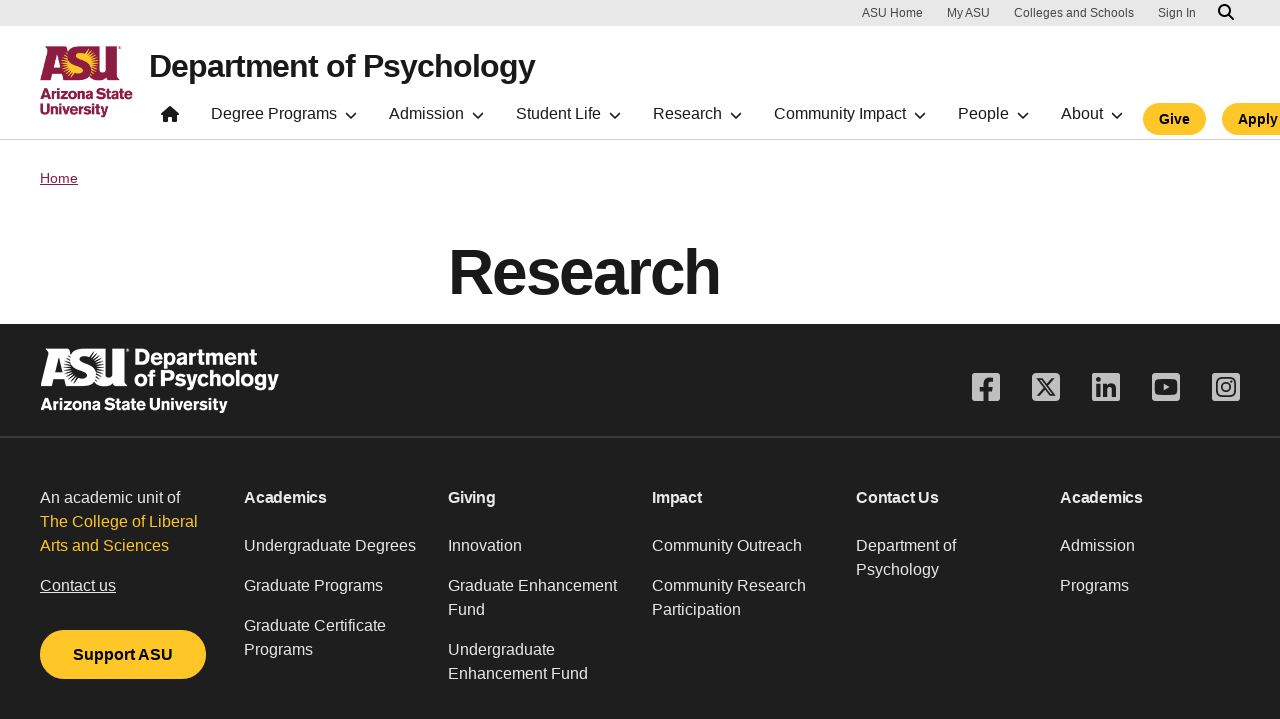

--- FILE ---
content_type: text/html; charset=UTF-8
request_url: https://psychology.clas.asu.edu/research?field_lab_research_area_tid=80&page=2
body_size: 7749
content:
<!DOCTYPE html>
<html lang="en" dir="ltr">
  <head>
    <meta charset="utf-8" />
<noscript><style>form.antibot * :not(.antibot-message) { display: none !important; }</style>
</noscript><script>window.dataLayer = window.dataLayer || [];</script>
<script>
    // Google Tag Manager - GTM-KDWN8Z
    (function(w,d,s,l,i){w[l]=w[l]||[];w[l].push({'gtm.start':
    new Date().getTime(),event:'gtm.js'});var f=d.getElementsByTagName(s)[0],
    j=d.createElement(s),dl=l!='dataLayer'?'&amp;l='+l:'';j.async=true;j.src=
    '//www.googletagmanager.com/gtm.js?id='+i+dl;f.parentNode.insertBefore(j,f);
    })(window,document,'script','dataLayer','GTM-KDWN8Z');
</script>
<link rel="canonical" href="https://psychology.clas.asu.edu/research" />
<meta name="Generator" content="Drupal 10 (https://www.drupal.org)" />
<meta name="MobileOptimized" content="width" />
<meta name="HandheldFriendly" content="true" />
<meta name="viewport" content="width=device-width, initial-scale=1.0" />
<link rel="icon" href="/profiles/openclas/favicon.ico" type="image/vnd.microsoft.icon" />
<link rel="alternate" hreflang="en" href="https://psychology.clas.asu.edu/research" />

    <meta content="openclas:2.4.10" http-equiv="X-Name-of-Distro" name="cmsversion" />
    <title>Research | Department of Psychology</title>
    <link rel="stylesheet" media="all" href="/core/themes/stable9/css/system/components/align.module.css?t7hh7y" />
<link rel="stylesheet" media="all" href="/core/themes/stable9/css/system/components/fieldgroup.module.css?t7hh7y" />
<link rel="stylesheet" media="all" href="/core/themes/stable9/css/system/components/container-inline.module.css?t7hh7y" />
<link rel="stylesheet" media="all" href="/core/themes/stable9/css/system/components/clearfix.module.css?t7hh7y" />
<link rel="stylesheet" media="all" href="/core/themes/stable9/css/system/components/details.module.css?t7hh7y" />
<link rel="stylesheet" media="all" href="/core/themes/stable9/css/system/components/hidden.module.css?t7hh7y" />
<link rel="stylesheet" media="all" href="/core/themes/stable9/css/system/components/item-list.module.css?t7hh7y" />
<link rel="stylesheet" media="all" href="/core/themes/stable9/css/system/components/js.module.css?t7hh7y" />
<link rel="stylesheet" media="all" href="/core/themes/stable9/css/system/components/nowrap.module.css?t7hh7y" />
<link rel="stylesheet" media="all" href="/core/themes/stable9/css/system/components/position-container.module.css?t7hh7y" />
<link rel="stylesheet" media="all" href="/core/themes/stable9/css/system/components/reset-appearance.module.css?t7hh7y" />
<link rel="stylesheet" media="all" href="/core/themes/stable9/css/system/components/resize.module.css?t7hh7y" />
<link rel="stylesheet" media="all" href="/core/themes/stable9/css/system/components/system-status-counter.css?t7hh7y" />
<link rel="stylesheet" media="all" href="/core/themes/stable9/css/system/components/system-status-report-counters.css?t7hh7y" />
<link rel="stylesheet" media="all" href="/core/themes/stable9/css/system/components/system-status-report-general-info.css?t7hh7y" />
<link rel="stylesheet" media="all" href="/core/themes/stable9/css/system/components/tablesort.module.css?t7hh7y" />
<link rel="stylesheet" media="all" href="/profiles/openclas/modules/asu/asu_brand/css/asu_brand.header.css?t7hh7y" />
<link rel="stylesheet" media="all" href="/profiles/openclas/modules/custom/clas_megafooter/css/clas_megafooter.css?t7hh7y" />
<link rel="stylesheet" media="all" href="/core/themes/stable9/css/core/assets/vendor/normalize-css/normalize.css?t7hh7y" />
<link rel="stylesheet" media="all" href="/profiles/openclas/themes/clas10/css/components/action-links.css?t7hh7y" />
<link rel="stylesheet" media="all" href="/profiles/openclas/themes/clas10/css/components/breadcrumb.css?t7hh7y" />
<link rel="stylesheet" media="all" href="/profiles/openclas/themes/clas10/css/components/button.css?t7hh7y" />
<link rel="stylesheet" media="all" href="/profiles/openclas/themes/clas10/css/components/container-inline.css?t7hh7y" />
<link rel="stylesheet" media="all" href="/profiles/openclas/themes/clas10/css/components/details.css?t7hh7y" />
<link rel="stylesheet" media="all" href="/profiles/openclas/themes/clas10/css/components/exposed-filters.css?t7hh7y" />
<link rel="stylesheet" media="all" href="/profiles/openclas/themes/clas10/css/components/field.css?t7hh7y" />
<link rel="stylesheet" media="all" href="/profiles/openclas/themes/clas10/css/components/form.css?t7hh7y" />
<link rel="stylesheet" media="all" href="/profiles/openclas/themes/clas10/css/components/icons.css?t7hh7y" />
<link rel="stylesheet" media="all" href="/profiles/openclas/themes/clas10/css/components/inline-form.css?t7hh7y" />
<link rel="stylesheet" media="all" href="/profiles/openclas/themes/clas10/css/components/item-list.css?t7hh7y" />
<link rel="stylesheet" media="all" href="/profiles/openclas/themes/clas10/css/components/link.css?t7hh7y" />
<link rel="stylesheet" media="all" href="/profiles/openclas/themes/clas10/css/components/links.css?t7hh7y" />
<link rel="stylesheet" media="all" href="/profiles/openclas/themes/clas10/css/components/menu.css?t7hh7y" />
<link rel="stylesheet" media="all" href="/profiles/openclas/themes/clas10/css/components/more-link.css?t7hh7y" />
<link rel="stylesheet" media="all" href="/profiles/openclas/themes/clas10/css/components/pager.css?t7hh7y" />
<link rel="stylesheet" media="all" href="/profiles/openclas/themes/clas10/css/components/tabledrag.css?t7hh7y" />
<link rel="stylesheet" media="all" href="/profiles/openclas/themes/clas10/css/components/tableselect.css?t7hh7y" />
<link rel="stylesheet" media="all" href="/profiles/openclas/themes/clas10/css/components/tablesort.css?t7hh7y" />
<link rel="stylesheet" media="all" href="/profiles/openclas/themes/clas10/css/components/tabs.css?t7hh7y" />
<link rel="stylesheet" media="all" href="/profiles/openclas/themes/clas10/css/components/textarea.css?t7hh7y" />
<link rel="stylesheet" media="all" href="/profiles/openclas/themes/clas10/css/components/ui-dialog.css?t7hh7y" />
<link rel="stylesheet" media="all" href="/profiles/openclas/themes/clas10/css/components/messages.css?t7hh7y" />
<link rel="stylesheet" media="all" href="/profiles/openclas/themes/clas10/css/components/node.css?t7hh7y" />
<link rel="stylesheet" media="all" href="/profiles/openclas/themes/clas10/css/unity-bootstrap-theme.bundle.css?t7hh7y" />
<link rel="stylesheet" media="all" href="/profiles/openclas/themes/clas10/css/unity-bootstrap-theme.css?t7hh7y" />
<link rel="stylesheet" media="all" href="/profiles/openclas/themes/clas10/css/menu.css?t7hh7y" />
<link rel="stylesheet" media="all" href="/profiles/openclas/themes/clas10/css/style-wysiwyg.css?t7hh7y" />
<link rel="stylesheet" media="all" href="/profiles/openclas/themes/clas10/css/style.css?t7hh7y" />
<link rel="stylesheet" media="all" href="/sites/g/files/litvpz406/files/asset_injector/css/gap_fix_for_business_office-344a9003f4b9e1bcd5226a99818834fa.css?t7hh7y" />
<link rel="stylesheet" media="all" href="/sites/g/files/litvpz406/files/asset_injector/css/hoverable_cards_ios_fix-df8dbc21fdd52a8ec7f7460f0cfda7cc.css?t7hh7y" />
<link rel="stylesheet" media="all" href="/sites/g/files/litvpz406/files/asset_injector/css/language_switcher-db3f53046a1b2ceba410fa225b7c42fa.css?t7hh7y" />

    <script src="https://use.fontawesome.com/releases/v6.4.2/js/fontawesome.js" defer crossorigin="anonymous"></script>
<script src="https://use.fontawesome.com/releases/v6.4.2/js/brands.js" defer crossorigin="anonymous"></script>
<script src="https://use.fontawesome.com/releases/v6.4.2/js/regular.js" defer crossorigin="anonymous"></script>
<script src="https://use.fontawesome.com/releases/v6.4.2/js/v4-shims.js" defer crossorigin="anonymous"></script>
<script src="https://use.fontawesome.com/releases/v6.4.2/js/solid.js" defer crossorigin="anonymous"></script>

  </head>
  <body class="path-node page-node-type-page">
  <div id="header-container"></div>
        
    <!-- Google Tag Manager (noscript) - GTM-KDWN8Z -->
    <noscript><iframe src="//www.googletagmanager.com/ns.html?id=GTM-KDWN8Z"
    height="0" width="0" style="display:none;visibility:hidden"></iframe>
    </noscript>
    <!-- End Google Tag Manager (noscript) - GTM-KDWN8Z -->

      <div class="dialog-off-canvas-main-canvas" data-off-canvas-main-canvas>
    
      <header>
  <div class="asu-header-site-name-wrapper">
        <div class="region region-header">
    <div id="block-clas10-asubrandheader" class="block block-asu-brand block-asu-brand-header">
  
    
      
        <!-- Cookie Consent component will be initialized in this container. -->
        <div id="ws2CookieConsentContainer" class="cookieConsentContainer"></div>
        <!-- Header component will be initialized in this container. -->
        <div id="ws2HeaderContainer"></div>
  </div>

  </div>

  </div>
  </header>
  
<main>

  
    
    <div class="forced-title">
    
  </div>

  <div class="content-top">
      <div class="region region-content-top">
    <div id="block-clas10-breadcrumbs" class="block block-system block-system-breadcrumb-block">
  
    
      <div class="breadcrumb-container container">
  <ol class="breadcrumb">
                  <li class="breadcrumb-item">
                      <a href="/">Home</a>
                  </li>
            </ol>
</div>

  </div>

  </div>

  </div>

  
  


  <div id="skip-to-content" class="main-container container js-quickedit-main-content">
    <div class="row"
        >

                                
      <section class="col-lg-8 col-12 node-type-page container" aria-label="Main content">
                                                      <div class="highlighted">  <div class="region region-highlighted">
    <div data-drupal-messages-fallback class="hidden"></div>

  </div>
</div>
                  
                                      
                  
                          <a id="main-content"></a>
          <div class="main-content-wrapper ">

                                                                          <div class="region region-content">
    <div id="block-clas10-page-title" class="block block-core block-page-title-block">
  
    
      
  <div class="page-title container p-0">
    <div class="row no-gutters">
        <div class="col-xs-12">
            <h1  class="field field--name-title field--type-string field--label-hidden">Research</h1>

        </div>
    </div>
</div>


  </div>
<div id="block-clas10-content" class="block block-system block-system-main-block">
  
    
      
<article class="node node--type-page node--promoted node--view-mode-full">

  
    

  
  <div class="node__content">
    
  </div>

</article>

  </div>

  </div>

                                        </div>

                    </section>

                                    <aside class="col-lg-4 col-12 order-last order-lg-first sidebar-asu" role="complementary">
            
          </aside>
              
            

    </div>
  </div>



</main>

      <footer class="footer">
        <div class="region region-footer">
    <div id="block-clas10-megafooterblock" class="block block-clas-megafooter block-megafooter-block">
  
    
      <div class="megafooter"><div class="wrapper" id="wrapper-endorsed-footer"><div class="container" id="endorsed-footer"><div class="row"><div class="col-md" id="endorsed-logo"><img alt="" src="/sites/g/files/litvpz406/files/psychology.png" /></div><div class="col-md" id="social-media"><nav class="nav" aria-label="Social Media"><a class='nav-link' href='https://www.facebook.com/asupsych/' title="Facebook"><span class='sr-only'>Facebook</span>
      <i class='fab fab fa-facebook-square' aria-hidden='true'></i></a><a class='nav-link' href='https://twitter.com/asupsych' title="X/Twitter"><span class='sr-only'>X/Twitter</span>
      <i class='fab fab fa-square-x-twitter' aria-hidden='true'></i></a><a class='nav-link' href='https://www.linkedin.com/school/asupsychology/' title="LinkedIn"><span class='sr-only'>LinkedIn</span>
      <i class='fab fab fa-linkedin' aria-hidden='true'></i></a><a class='nav-link' href='https://www.youtube.com/@ASUpsychology' title="YouTube"><span class='sr-only'>YouTube</span>
      <i class='fab fab fa-youtube-square' aria-hidden='true'></i></a><a class='nav-link' href='https://www.instagram.com/asupsychology/' title="Instagram"><span class='sr-only'>Instagram</span>
      <i class='fab fab fa-instagram-square' aria-hidden='true'></i></a></nav></div></div></div></div><div class="wrapper" id="wrapper-footer-columns"><nav aria-label="Footer"><div class="container text-light" id="footer-columns"><div class="row"><div class="col-xl" id="info-column"><div class="clas-unit-line">An academic unit of<br /><a href="https://thecollege.asu.edu">The College of Liberal Arts and Sciences</a></div><p class="contact-link"><a href="/about/contact-us">Contact us</a></p><p class="contribute-button"><a class="btn btn-small btn-gold" href="/about/giving">Support ASU</a></p></div><div class="col-xl flex-footer"><div class="card accordion-item desktop-disable-xl"><div class="accordion-header"><div class="h5"><a id="" class="collapsed" data-bs-toggle="collapse" href="#footer-link-col" role="button" aria-controls="footer-link-col">Academics<span class="fas fa-chevron-up"></span></a></div></div><div id="footer-link-col" class="collapse accordion-body">
                      <a href="https://psychology.asu.edu/degrees/undergrad" class="nav-link" title="Undergraduate Degrees">Undergraduate Degrees</a>
                          <a href="https://psychology.asu.edu/degrees/grad" class="nav-link" title="Graduate Programs">Graduate Programs</a>
                          <a href="https://psychology.asu.edu/degrees/certificates" class="nav-link" title="Graduate Certificate Programs">Graduate Certificate Programs</a>
              

</div></div></div><div class="col-xl flex-footer"><div class="card accordion-item desktop-disable-xl"><div class="accordion-header"><div class="h5"><a id="" class="collapsed" data-bs-toggle="collapse" href="#footer-link-col--2" role="button" aria-controls="footer-link-col--2">Giving<span class="fas fa-chevron-up"></span></a></div></div><div id="footer-link-col--2" class="collapse accordion-body">
                      <a href="https://giving.asu.edu/OrderApi__campaign?id=a1Y30000000sgEEEAY&amp;site=a0J3000000D2jwmEAB&amp;catalogid=a0V0M00000BVc95UAD" class="nav-link" title="Innovation">Innovation</a>
                          <a href="https://giving.asu.edu/OrderApi__campaign?id=a1Y30000000sgEEEAY&amp;site=a0J3000000D2jwmEAB&amp;catalogid=a0V0M00000BVc8v" class="nav-link" title="Graduate Enhancement Fund">Graduate Enhancement Fund</a>
                          <a href="https://giving.asu.edu/OrderApi__campaign?id=a1Y30000000sgEEEAY&amp;site=a0J3000000D2jwmEAB&amp;catalogid=a0V0M00000BVc8J" class="nav-link" title="Undergraduate Enhancement Fund">Undergraduate Enhancement Fund</a>
              

</div></div></div><div class="col-xl flex-footer"><div class="card accordion-item desktop-disable-xl"><div class="accordion-header"><div class="h5"><a id="" class="collapsed" data-bs-toggle="collapse" href="#footer-link-col--3" role="button" aria-controls="footer-link-col--3">Impact<span class="fas fa-chevron-up"></span></a></div></div><div id="footer-link-col--3" class="collapse accordion-body">
                      <a href="https://psychology.clas.asu.edu/about/community-outreach" class="nav-link" title="Community Outreach">Community Outreach</a>
                          <a href="https://psychology.clas.asu.edu/content/research-participation" class="nav-link" title="Community Research Participation">Community Research Participation</a>
              

</div></div></div><div class="col-xl flex-footer"><div class="card accordion-item desktop-disable-xl"><div class="accordion-header"><div class="h5"><a id="" class="collapsed" data-bs-toggle="collapse" href="#footer-link-col--4" role="button" aria-controls="footer-link-col--4">Contact Us<span class="fas fa-chevron-up"></span></a></div></div><div id="footer-link-col--4" class="collapse accordion-body">
                      <a href="https://psychology.clas.asu.edu/about/contact-us" class="nav-link" title="Department of Psychology">Department of Psychology</a>
              

</div></div></div><div class="col-xl flex-footer"><div class="card accordion-item desktop-disable-xl"><div class="accordion-header"><div class="h5"><a id="" class="collapsed" data-bs-toggle="collapse" href="#footer-link-col--5" role="button" aria-controls="footer-link-col--5">Academics<span class="fas fa-chevron-up"></span></a></div></div><div id="footer-link-col--5" class="collapse accordion-body">
                      <a href="https://admission.asu.edu/" class="nav-link" title="Admission">Admission</a>
                          <a href="https://students.asu.edu/programs" class="nav-link" title="Programs">Programs</a>
              

</div></div></div></div></div></nav></div></div>
  </div>
<div id="block-clas-footer-block-2" class="block block-clas-footer block-clas-footer-block" data-elastic-exclude="data-elastic-exclude">
  
    
          <div class="wrapper" id="wrapper-footer-innovation">
      <div class="container" id="footer-innovation">
        <div class="row">
          <div class="col">
            <div class="d-flex footer-innovation-links">
              <a class="img-link" href="https://www.asu.edu/rankings">
                <img src="/profiles/openclas/modules/custom/clas_footer/images/footer-rank.png" alt="Repeatedly ranked #1 for innovation, sustainability, and global impact">
              </a>
              <nav class="nav" aria-label="University Services">
                <a class="nav-link" href="https://www.asu.edu/about/locations-maps" data-ga-footer-type="internal link" data-ga-footer-section="secondary footer" data-ga-footer="maps and locations" data-ga-footer-component="">Maps and Locations</a>
                <a class="nav-link" href="https://cfo.asu.edu/applicant" data-ga-footer-type="internal link" data-ga-footer-section="secondary footer" data-ga-footer="jobs" data-ga-footer-component="">Jobs</a>
                <a class="nav-link" href="https://search.asu.edu/?search-tabs=web_dir_faculty_staff" data-ga-footer-type="internal link" data-ga-footer-section="secondary footer" data-ga-footer="directory" data-ga-footer-component="">Directory</a>
                <a class="nav-link" href="https://www.asu.edu/about/contact" data-ga-footer-type="internal link" data-ga-footer-section="secondary footer" data-ga-footer="contact asu" data-ga-footer-component="">Contact ASU</a>
                <a class="nav-link" href="https://my.asu.edu" data-ga-footer-type="internal link" data-ga-footer-section="secondary footer" data-ga-footer="my asu" data-ga-footer-component="">My ASU</a>
              </nav>
            </div>
          </div>
        </div>
      </div>
    </div>

    <div class="wrapper" id="wrapper-footer-colophon">
      <div class="container" id="footer-colophon">
        <div class="row">
          <div class="col">
          <div class="footer-legal-links">
            <nav class="nav colophon" aria-label="University Legal and Compliance">
            <a class="nav-link" href="https://www.asu.edu/about/copyright-trademark" data-ga-footer-type="internal link" data-ga-footer-section="tertiary footer" data-ga-footer="copyright and trademark" data-ga-footer-component="">Copyright and Trademark</a>
            <a class="nav-link" href="https://accessibility.asu.edu/report" data-ga-footer-type="internal link" data-ga-footer-section="tertiary footer" data-ga-footer="accessibility" data-ga-footer-component="">Accessibility</a>
            <a class="nav-link" href="https://www.asu.edu/about/privacy" data-ga-footer-type="internal link" data-ga-footer-section="tertiary footer" data-ga-footer="privacy" data-ga-footer-component="">Privacy</a>
            <a class="nav-link" href="https://www.asu.edu/about/terms-of-use" data-ga-footer-type="internal link" data-ga-footer-section="tertiary footer" data-ga-footer="terms of use" data-ga-footer-component="">Terms of Use</a>
            <a class="nav-link" href="https://www.asu.edu/emergency" data-ga-footer-type="internal link" data-ga-footer-section="tertiary footer" data-ga-footer="emergency" data-ga-footer-component="">Emergency</a>
          </div>
          </div>
        </div>
      </div>
    </div><!-- Google Tag Manager -->
    <script>(function(w,d,s,l,i){w[l]=w[l]||[];w[l].push({'gtm.start':
    new Date().getTime(),event:'gtm.js'});var f=d.getElementsByTagName(s)[0],
    j=d.createElement(s),dl=l!='dataLayer'?'&l='+l:'';j.async=true;j.src=
    'https://www.googletagmanager.com/gtm.js?id='+i+dl;f.parentNode.insertBefore(j,f);
    })(window,document,'script','dataLayer','GTM-KDWN8Z');</script>
    <!-- End Google Tag Manager --><!-- Google Tag Manager (noscript) -->
<noscript><iframe src="https://www.googletagmanager.com/ns.html?id=GTM-KDWN8Z"
height="0" width="0" style="display:none;visibility:hidden"></iframe></noscript>
<!-- End Google Tag Manager (noscript) -->
  </div>

  </div>

    </footer>
  
  </div>

    
    <script type="application/json" data-drupal-selector="drupal-settings-json">{"path":{"baseUrl":"\/","pathPrefix":"","currentPath":"node\/8","currentPathIsAdmin":false,"isFront":false,"currentLanguage":"en","currentQuery":{"field_lab_research_area_tid":"80","page":"2"}},"pluralDelimiter":"\u0003","suppressDeprecationErrors":true,"asu_brand":{"props":{"baseUrl":"https:\/\/psychology.asu.edu\/","title":"Department of Psychology","parentOrg":"","parentOrgUrl":"","expandOnHover":0,"loginLink":"\/caslogin","logoutLink":"\/caslogout","buttons":[{"href":"\/give","text":"Give","color":"gold"},{"href":"https:\/\/admission.asu.edu\/apply","text":"Apply now","color":"gold"}],"loggedIn":false,"userName":"","navTree":[{"href":"\/","text":"Home","items":"","buttons":"","type":"icon-home","class":"home"},{"href":"","text":"Degree Programs","items":[[{"href":"\/degrees\/undergraduate","text":"Undergraduate","type":"heading","children":[{"href":"\/degree\/undergraduate\/neuroscience-bs","text":"Neuroscience, BS","type":null},{"href":"\/degree\/minor\/neuroscience-minor","text":"Neuroscience Minor","type":null},{"href":"\/degree\/undergraduate\/psychology-ba","text":"Psychology, BA","type":null},{"href":"\/degree\/undergraduate\/psychology-bs","text":"Psychology, BS","type":null},{"href":"\/degree\/undergraduate\/psychology-psychological-science-bs","text":"Psychology (Psychological Science), BS","type":null},{"href":"\/degree\/minor\/psychology-minor","text":"Psychology Minor","type":null}]},{"href":"\/degree\/undergraduate\/neuroscience-bs","text":"Neuroscience, BS","type":null},{"href":"\/degree\/minor\/neuroscience-minor","text":"Neuroscience Minor","type":null},{"href":"\/degree\/undergraduate\/psychology-ba","text":"Psychology, BA","type":null},{"href":"\/degree\/undergraduate\/psychology-bs","text":"Psychology, BS","type":null},{"href":"\/degree\/undergraduate\/psychology-psychological-science-bs","text":"Psychology (Psychological Science), BS","type":null},{"href":"\/degree\/minor\/psychology-minor","text":"Psychology Minor","type":null}],[{"href":"https:\/\/psychology.asu.edu\/degrees\/graduate","text":"Graduate","type":"heading","children":[{"href":"\/degree\/graduate\/addiction-psychology-ms","text":"Addiction Psychology, MS","type":null},{"href":"\/degree\/graduate\/applied-behavior-analysis-ms","text":"Applied Behavior Analysis, MS","type":null},{"href":"\/degree\/graduate\/psychology-phd","text":"Psychology, PHD","type":null},{"href":"\/degree\/graduate\/psychology-quantitative-research-methods-phd","text":"Psychology (Quantitative Research Methods), PHD","type":null},{"href":"\/degree\/graduate\/addiction-and-substanceuse-related-disorders-certificate-cert","text":"Addiction and Substance-Use Related Disorders Certificate","type":null}]},{"href":"\/degree\/graduate\/addiction-psychology-ms","text":"Addiction Psychology, MS","type":null},{"href":"\/degree\/graduate\/applied-behavior-analysis-ms","text":"Applied Behavior Analysis, MS","type":null},{"href":"\/degree\/graduate\/psychology-phd","text":"Psychology, PHD","type":null},{"href":"\/degree\/graduate\/psychology-quantitative-research-methods-phd","text":"Psychology (Quantitative Research Methods), PHD","type":null},{"href":"\/degree\/graduate\/addiction-and-substanceuse-related-disorders-certificate-cert","text":"Addiction and Substance-Use Related Disorders Certificate","type":null}],[{"href":"https:\/\/psychology.asu.edu\/degree\/graduate\/phd-psychology-phd","text":"PhD Training Areas","type":"heading","children":[{"href":"\/degrees\/specializations\/behavioral-neuroscience-comparative-psychology","text":"Behavioral Neuroscience and Comparative Psychology","type":null},{"href":"\/degrees\/specializations\/clinical-psychology","text":"Clinical Psychology","type":null},{"href":"\/degrees\/specializations\/cognitive-science","text":"Cognitive Science","type":null},{"href":"\/degrees\/specializations\/developmental-psychology","text":"Developmental Psychology","type":null},{"href":"\/degrees\/specializations\/social-psychology","text":"Social Psychology","type":null}]},{"href":"\/degrees\/specializations\/behavioral-neuroscience-comparative-psychology","text":"Behavioral Neuroscience and Comparative Psychology","type":null},{"href":"\/degrees\/specializations\/clinical-psychology","text":"Clinical Psychology","type":null},{"href":"\/degrees\/specializations\/cognitive-science","text":"Cognitive Science","type":null},{"href":"\/degrees\/specializations\/developmental-psychology","text":"Developmental Psychology","type":null},{"href":"\/degrees\/specializations\/social-psychology","text":"Social Psychology","type":null}]],"buttons":""},{"href":"","text":"Admission","items":[[{"href":"\/undergrad\/advising\/degreereq","text":"Undergraduate Admission","type":"heading","children":[{"href":"https:\/\/psychology.asu.edu\/undergrad\/advising\/degreereq","text":"Requirements","type":null},{"href":"\/admissions\/undergraduate-admissions\/tuition-and-paying-for-college","text":"Tuition and Paying for College","type":null},{"href":"\/admissions\/undergraduate-admissions\/visit-campus","text":"Visit Campus","type":null}]},{"href":"https:\/\/psychology.asu.edu\/undergrad\/advising\/degreereq","text":"Requirements","type":null},{"href":"\/admissions\/undergraduate-admissions\/tuition-and-paying-for-college","text":"Tuition and Paying for College","type":null},{"href":"\/admissions\/undergraduate-admissions\/visit-campus","text":"Visit Campus","type":null}],[{"href":"https:\/\/psychology.asu.edu\/admissions\/graduate-admissions\/requirements","text":"Masters Admission","type":"heading","children":[{"href":"\/admissions\/graduate-admissions\/requirements","text":"Requirements","type":null},{"href":"\/admissions\/graduate-admissions\/financial-support","text":"Financial Support","type":null},{"href":"\/admissions\/graduate-admissions\/faq","text":"FAQs","type":null}]},{"href":"\/admissions\/graduate-admissions\/requirements","text":"Requirements","type":null},{"href":"\/admissions\/graduate-admissions\/financial-support","text":"Financial Support","type":null},{"href":"\/admissions\/graduate-admissions\/faq","text":"FAQs","type":null}],[{"href":"https:\/\/psychology.asu.edu\/admissions\/doctoral-admissions\/requirements","text":"Doctoral Admission","type":"heading","children":[{"href":"\/admissions\/doctoral-admissions\/requirements","text":"Requirements","type":null},{"href":"\/admissions\/doctoral-admissions\/financial-support","text":"Financial Support","type":null},{"href":"\/admissions\/doctoral-admissions\/PGA","text":"PGA positions in psychology","type":null},{"href":"\/content\/faqs-doctoral-admission","text":"FAQs","type":null}]},{"href":"\/admissions\/doctoral-admissions\/requirements","text":"Requirements","type":null},{"href":"\/admissions\/doctoral-admissions\/financial-support","text":"Financial Support","type":null},{"href":"\/admissions\/doctoral-admissions\/PGA","text":"PGA positions in psychology","type":null},{"href":"\/content\/faqs-doctoral-admission","text":"FAQs","type":null}]],"buttons":""},{"href":"","text":"Student Life","items":[[{"href":"\/student-life\/the-undergraduate-experience","text":"The Undergraduate Experience","type":"heading","children":[{"href":"\/student-success-center","text":"Psychology Student Success Center","type":null},{"href":"\/content\/student-opportunities-connection-success","text":"Student Opportunities for Connection and Success","type":null},{"href":"\/student-life\/the-undergraduate-experience\/campus-life","text":"Campus Life","type":null},{"href":"\/psychology-advising","text":"Academic Advising","type":null},{"href":"\/student-life\/the-undergraduate-experience\/honors-program","text":"Honors Program","type":null},{"href":"\/content\/volunteer-opportunities","text":"Volunteer Opportunities","type":null},{"href":"https:\/\/psychology.asu.edu\/research\/undergraduate-research-opportunities","text":"Research Opportunities","type":null},{"href":"\/psy101","text":"PSY 101 Research Requirement","type":null},{"href":"\/student-life\/the-undergraduate-experience\/student-groups","text":"Student Groups","type":null},{"href":"\/student-life\/the-undergraduate-experience\/scholarships-and-awards","text":"Scholarships and Awards","type":null},{"href":"\/content\/transfer-student-information-and-resources","text":"Transfer Student Information","type":null}]},{"href":"\/student-success-center","text":"Psychology Student Success Center","type":null},{"href":"\/content\/student-opportunities-connection-success","text":"Student Opportunities for Connection and Success","type":null},{"href":"\/student-life\/the-undergraduate-experience\/campus-life","text":"Campus Life","type":null},{"href":"\/psychology-advising","text":"Academic Advising","type":null},{"href":"\/student-life\/the-undergraduate-experience\/honors-program","text":"Honors Program","type":null},{"href":"\/content\/volunteer-opportunities","text":"Volunteer Opportunities","type":null},{"href":"https:\/\/psychology.asu.edu\/research\/undergraduate-research-opportunities","text":"Research Opportunities","type":null},{"href":"\/psy101","text":"PSY 101 Research Requirement","type":null},{"href":"\/student-life\/the-undergraduate-experience\/student-groups","text":"Student Groups","type":null},{"href":"\/student-life\/the-undergraduate-experience\/scholarships-and-awards","text":"Scholarships and Awards","type":null},{"href":"\/content\/transfer-student-information-and-resources","text":"Transfer Student Information","type":null}],[{"href":"\/student-life\/the-graduate-experience","text":"The Graduate Experience","type":"heading","children":[{"href":"\/student-life\/the-graduate-experience\/graduate-resources","text":"Doctoral Resources","type":null},{"href":"\/student-life\/the-graduate-experience\/msaba-resources","text":"MSABA Program Student Resources","type":null},{"href":"\/content\/graduate-certificate-resources","text":"Graduate Certificate Resources","type":null},{"href":"\/student-life\/the-graduate-experience\/addiction-resources","text":"Master\u0027s in Addiction Psychology Student Resources","type":null},{"href":"\/pgsa","text":"Psychology Graduate Student Association","type":null},{"href":"\/content\/graduate-certificate-addiction-scholarship","text":"The Graduate Certificate in Addiction Scholarship","type":null}]},{"href":"\/student-life\/the-graduate-experience\/graduate-resources","text":"Doctoral Resources","type":null},{"href":"\/student-life\/the-graduate-experience\/msaba-resources","text":"MSABA Program Student Resources","type":null},{"href":"\/content\/graduate-certificate-resources","text":"Graduate Certificate Resources","type":null},{"href":"\/student-life\/the-graduate-experience\/addiction-resources","text":"Master\u0027s in Addiction Psychology Student Resources","type":null},{"href":"\/pgsa","text":"Psychology Graduate Student Association","type":null},{"href":"\/content\/graduate-certificate-addiction-scholarship","text":"The Graduate Certificate in Addiction Scholarship","type":null}],[{"href":"","text":"Launch Your Career","type":"heading","children":[{"href":"\/student-life\/the-undergraduate-experience\/psychology-internships","text":"Student Internships","type":null},{"href":"\/careers","text":"Career Pathways","type":null},{"href":"https:\/\/thecollege.asu.edu\/student-life\/careers","text":"Futures Center at The College","type":null}]},{"href":"\/student-life\/the-undergraduate-experience\/psychology-internships","text":"Student Internships","type":null},{"href":"\/careers","text":"Career Pathways","type":null},{"href":"https:\/\/thecollege.asu.edu\/student-life\/careers","text":"Futures Center at The College","type":null}]],"buttons":""},{"href":"","text":"Research","items":[[{"href":"\/neuroscience-labs","text":"Neuroscience Research Labs","type":null,"children":[]},{"href":"https:\/\/psychology.asu.edu\/research_labs","text":"Psychology Labs","type":null,"children":[]},{"href":"\/research\/undergraduate-research-opportunities","text":"Undergraduate Research Opportunities","type":null,"children":[]},{"href":"\/research-advancement","text":"Research Advancement","type":null,"children":[{"href":"https:\/\/psychology.asu.edu\/research-advancement","text":"Research Advancement Home","type":null},{"href":"\/research-advancement\/operations","text":"Research Advancement Operations","type":null},{"href":"\/research-advancement\/pre-award","text":"Pre-Award","type":null},{"href":"\/research-advancement\/post-award","text":"Post-Award","type":null}]},{"href":"\/content\/research-participation","text":"Community Research Participation","type":null,"children":[]},{"href":"\/research\/psychology-centers-and-institutes\/veterans-wellness-research-center","text":"Veterans Wellness Research Center","type":null,"children":[]},{"href":"\/research\/t32","text":"Research Training in Primary Prevention (T32)","type":null,"children":[]},{"href":"\/energize","text":"ENERGIZE Research Initiative","type":null,"children":[]},{"href":"https:\/\/learningatscale.asu.edu\/","text":"Learning at Scale (L@S)","type":null,"children":[]},{"href":"\/fevar","text":"Future of Education for Virtual and Augmented Reality (FEVAR)","type":null,"children":[]}]],"buttons":""},{"href":"","text":"Community Impact","items":[[{"href":"https:\/\/reachinstitute.asu.edu\/","text":"REACH Institute","type":null,"children":[{"href":"https:\/\/reachinstitute.asu.edu\/bridges","text":"Bridges Program","type":null},{"href":"https:\/\/compassforcourage.com\/","text":"Compass for Courage","type":null},{"href":"\/reach\/familycheckup4health","text":"Family Check Up 4 Health","type":null},{"href":"https:\/\/reachinstitute.asu.edu\/programs\/new-beginnings","text":"eNew Beginnings Program","type":null},{"href":"\/reach\/resilient-parenting","text":"Resilient Parenting for Bereaved Families","type":null}]},{"href":"\/childstudylab","text":"Child Study Lab","type":null,"children":[]},{"href":"\/clinical-psychology-center","text":"Clinical Psychology Center","type":null,"children":[{"href":"https:\/\/psychology.asu.edu\/content\/clinical-psychology-center","text":"Clinic Home Page","type":null},{"href":"\/clinic\/evaluations","text":"Evaluations and Assessments","type":null},{"href":"\/clinic\/individual","text":"Individual Therapy","type":null},{"href":"\/clinic\/group","text":"Group Programs","type":null},{"href":"\/clinic\/fees","text":"Clinic Fees","type":null},{"href":"\/clinic\/community","text":"Community Outreach","type":null},{"href":"\/clinic\/staff","text":"Staff","type":null},{"href":"\/clinic\/service_inqury","text":"Contact us","type":null},{"href":"\/clinic\/basics-casics","text":"BASICS and CASICS Interventions","type":null},{"href":"\/clinic\/faqs","text":"Frequently Asked Questions","type":null}]}]],"buttons":""},{"href":"","text":"People","items":[[{"href":"\/lets-talk","text":"Let\u0027s talk","type":null,"children":[]},{"href":"\/jobs","text":"Job Opportunities","type":null,"children":[]},{"href":"\/about\/business-office","text":"Faculty Resources (Business Office)","type":null,"children":[{"href":"https:\/\/psychology.asu.edu\/about\/business-office","text":"Business Office Home","type":null},{"href":"\/business-office\/faculty-teaching-resources","text":"Faculty and Teaching Resources","type":null},{"href":"\/business-office\/purchasing-reimbursements","text":"Purchasing and Reimbursements","type":null},{"href":"\/business-office\/travel","text":"Travel","type":null},{"href":"\/business-office\/human-resources-support","text":"Human Resources Support","type":null},{"href":"\/about\/business-office\/tas","text":"Time Reporting","type":null},{"href":"\/business-office\/IT","text":"Information Technology (IT)","type":null},{"href":"\/business-office\/facilities","text":"Facilities","type":null},{"href":"https:\/\/psychology.asu.edu\/research-advancement","text":"Research Advancement","type":null},{"href":"\/business-office\/volunteers","text":"Volunteers","type":null},{"href":"\/about\/business-office\/food","text":"Food Safety Policy","type":null},{"href":"\/business-office\/event-guidelines","text":"Event planning resources","type":null}]},{"href":"\/leadership","text":"Directory","type":null,"children":[{"href":"\/leadership","text":"Leadership","type":null},{"href":"\/faculty","text":"Faculty","type":null},{"href":"\/people\/staff","text":"Staff","type":null},{"href":"\/content\/postdoctoral-researchers","text":"Postdoctoral Researchers","type":null}]}]],"buttons":""},{"href":"","text":"About","items":[[{"href":"\/about\/welcome-from-the-director","text":"Welcome from the Chair","type":null,"children":[]},{"href":"\/about\/community-outreach","text":"Community Outreach","type":null,"children":[{"href":"\/content\/body-project","text":"The Body Project","type":null},{"href":"\/content\/brain-fairs-children","text":"Brain Fairs for Children","type":null},{"href":"\/content\/cooperation-and-conflict-symposium","text":"Cooperation and Conflict Symposium","type":null},{"href":"\/SciAPP","text":"SciAPP Conference","type":null},{"href":"\/amplified-voices","text":"Amplified Voices","type":null},{"href":"\/Fostering-Courage-in-children-life-limiting-conditions","text":"Fostering Courage in Children with Life-Limiting Conditions","type":null},{"href":"\/op-ed\/romantic-relationships","text":"Op-ed: Romantic Relationships in Development","type":null}]},{"href":"\/about\/news-events","text":"News and Events","type":null,"children":[]},{"href":"\/about\/history-of-dept","text":"History of Department","type":null,"children":[]},{"href":"\/apps","text":"APPS Program","type":null,"children":[]},{"href":"\/about\/Excellence-Access-Inclusion-Psych4All","text":"EAI:Psych4All","type":null,"children":[]},{"href":"https:\/\/psychology.asu.edu\/about\/business-office","text":"Faculty Resources","type":null,"children":[]},{"href":"\/about\/contact-us","text":"Contact Us","type":null,"children":[]}]],"buttons":""}],"logo":{"alt":"Arizona State University","title":"ASU home page","src":"\/profiles\/openclas\/modules\/asu\/asu_brand\/node_modules\/@asu\/component-header\/dist\/assets\/img\/arizona-state-university-logo-vertical.png","mobileSrc":"\/profiles\/openclas\/modules\/asu\/asu_brand\/node_modules\/@asu\/component-header\/dist\/assets\/img\/arizona-state-university-logo.png","brandLink":"https:\/\/www.asu.edu"},"searchUrl":"https:\/\/search.asu.edu\/search","site":"psychology.asu.edu"},"cookie_consent":0},"is_admin":false,"user":{"uid":0,"permissionsHash":"f86909a5a24eeb6690d7b3bf3cdec667d5a2b879181d700f9f97ff4708a60282"}}</script>
<script src="/core/assets/vendor/jquery/jquery.min.js?v=3.7.1"></script>
<script src="/core/assets/vendor/once/once.min.js?v=1.0.1"></script>
<script src="/core/misc/drupalSettingsLoader.js?v=10.4.3"></script>
<script src="/core/misc/drupal.js?v=10.4.3"></script>
<script src="/core/misc/drupal.init.js?v=10.4.3"></script>
<script src="/profiles/openclas/modules/asu/asu_react_integration/node_modules/react/umd/react.production.min.js?v=1.x"></script>
<script src="/profiles/openclas/modules/asu/asu_react_integration/node_modules/react-dom/umd/react-dom.production.min.js?v=1.x"></script>
<script src="/profiles/openclas/modules/asu/asu_brand/node_modules/%40asu/component-header/dist/vendor.umd.js?v=1.3.1"></script>
<script src="/profiles/openclas/modules/asu/asu_brand/node_modules/%40asu/component-header/dist/asuHeader.umd.js?v=1.3.1"></script>
<script src="/profiles/openclas/modules/asu/asu_brand/node_modules/%40asu/component-cookie-consent/dist/vendor.umd.js?v=1.3.1"></script>
<script src="/profiles/openclas/modules/asu/asu_brand/node_modules/%40asu/component-cookie-consent/dist/asuCookieConsent.umd.js?v=1.3.1"></script>
<script src="/profiles/openclas/modules/asu/asu_brand/js/asu_brand.header.js?v=1.3.1"></script>
<script src="/profiles/openclas/modules/asu/asu_react_core/node_modules/%40asu/components-core/dist/libCore.umd.js?v=0.0.1"></script>
<script src="/core/assets/vendor/loadjs/loadjs.min.js?v=4.3.0"></script>
<script src="/profiles/openclas/themes/clas10/js/react.production.min.js?v=10.4.3"></script>
<script src="/profiles/openclas/themes/clas10/js/react-dom.production.min.js?v=10.4.3"></script>
<script src="/profiles/openclas/themes/clas10/js/global-header.js?v=10.4.3"></script>
<script src="//cdnjs.cloudflare.com/ajax/libs/popper.js/2.9.2/umd/popper.min.js"></script>
<script src="//cdn.jsdelivr.net/npm/bootstrap@5.3.2/dist/js/bootstrap.bundle.min.js"></script>
<script src="/profiles/openclas/themes/clas10/js/clas10.js?v=10.4.3"></script>
<script src="/profiles/openclas/themes/clas10/js/data-layer.js?v=10.4.3"></script>
<script src="/profiles/openclas/modules/custom/clas_megafooter/js/megafooter.js?t7hh7y"></script>

    <script>window.addEventListener('load', function () {window.initDataLayer();})</script>
  <script defer src="https://static.cloudflareinsights.com/beacon.min.js/vcd15cbe7772f49c399c6a5babf22c1241717689176015" integrity="sha512-ZpsOmlRQV6y907TI0dKBHq9Md29nnaEIPlkf84rnaERnq6zvWvPUqr2ft8M1aS28oN72PdrCzSjY4U6VaAw1EQ==" data-cf-beacon='{"rayId":"9c5a9b252aca3334","version":"2025.9.1","serverTiming":{"name":{"cfExtPri":true,"cfEdge":true,"cfOrigin":true,"cfL4":true,"cfSpeedBrain":true,"cfCacheStatus":true}},"token":"277cfcd0c61a45a28a0965fee3339e35","b":1}' crossorigin="anonymous"></script>
</body>
</html>


--- FILE ---
content_type: text/css
request_url: https://psychology.clas.asu.edu/profiles/openclas/modules/custom/clas_megafooter/css/clas_megafooter.css?t7hh7y
body_size: 85
content:

.megafooter {
  background-color: #1e1e1e;
  color: #fff;
  padding-top: 0px;
  padding-bottom: 0;
}
#endorsed-logo img {
  margin-left: 0 !important;
}

#footer-columns ul.menu > li > a {
  padding: 0 0 1rem;
  color: #e8e8e8;
  line-height: 1.5rem;
  text-decoration: none;
  display: block;
}

.clas-unit-line {
  margin-bottom:16px;
}
.clas-unit-line a,
.clas-unit-line a:visited,
.clas-unit-line a:focus {
  color:#ffc627 !important;
  text-decoration: none;
}
.clas-unit-line a:hover {
  color:#ffc627 !important;
  text-decoration: underline;
}
.megafooter h2 {
  margin-bottom: 0.75em;
  font-size: 1.3125em;
  font-weight: normal;
  color: #fff;
}
.megafooter h2 a,
.megafooter h2 a:visited {
  color:#fff !important;
}
.megafooter .unit-logo img {
  max-width:100%;
}
.megafooter .unit-name, .megafooter .unit-description, .megafooter .unit-contact {
  padding: 15px 0 0 0;
}
.megafooter .unit-contribute {
  padding: 30px 0 0 0;
}
.megafooter a.btn, .megafooter a.btn:hover {
    border-bottom: none;
}
.menu--megafooter.nav, .menu--megafooter.nav li {
  display: block;
}
.menu--megafooter.nav li {
  padding-bottom:8px;
}
.block-megafooter-block .block-title {
  display:none;
}

#manualConsentoptout {
  color: #4A4A4A !important;
}


--- FILE ---
content_type: text/css
request_url: https://psychology.clas.asu.edu/profiles/openclas/themes/clas10/css/style-wysiwyg.css?t7hh7y
body_size: 1042
content:
/* WYSIWYG styles */
 /* WYSIWYG inline text style options */
.gold-on-black {
    box-shadow: -0.15em 0 0 #191919, 0.15em 0 0 #191919;
    background: #191919;
    color: #ffc627;
}
.black-on-gold {
    box-shadow: -0.15em 0 0 #ffc627, 0.15em 0 0 #ffc627;
    background: #ffc627;
    color: #191919;
}
.white-on-black {
    box-shadow: -0.15em 0 0 #191919, 0.15em 0 0 #191919;
    background: #191919;
    color: #fafafa;
}
.black-on-white {
    box-shadow: -0.15em 0 0 #ffffff, 0.15em 0 0 #ffffff;
    background: #ffffff;
    color: #191919;
}
/* WISIWYG and clas_paragraphs table WS2 style */
/* table styles */
.clas-table-wrap {
    display: inline-block;
    margin: 0 auto;
    overflow-x: hidden;
    position: relative;
    border: 1px solid #e5e5e5;
    max-width: 100%;
}
.clas-table-wrap-outer {
    display: inline-block;
    margin: 0 auto;
    overflow-x: hidden;
    position: relative;
    max-width: 100%;
}

/* unwrap utility class */
.unwrap-table .clas-table-wrap-outer table {
    white-space: normal;
}

.clas-table-wrap-outer table {
    display: block;
    margin: 0 auto;
    white-space: normal;
    border: none;
    width: 100%;
}
.clas-table-wrap-outer table.views-table,
.clas-isearch-view .table {
white-space: normal;
}
.clas-table-wrap-outer table thead tr {
        height: 48px;
        border-top: none;
}
table.layout-table {
    width: 100%;
    display: table;
    white-space: normal;
}
.clas-table-wrap-outer table > thead > tr:first-child th {
    background-color: #d0d0d0;
}

.clas-table-wrap-outer table thead tr th {
    border: none;
}
table.layout-table > thead > tr:first-child th {
    background-color: transparent;
}
.clas-table-wrap-outer table tbody tr th,
.clas-table-wrap-outer table tbody tr td {
    background-color: #fff;
}
table.layout-table tbody tr:nth-child(2n) th,
table.layout-table tbody tr:nth-child(2n) td {
    background-color: transparent;
}
.clas-table-wrap-outer table tbody tr:nth-child(2n) th,
.clas-table-wrap-outer table tbody tr:nth-child(2n) td {
    background-color: #fafafa;
}
.clas-table-wrap-outer table tr > :first-child {
    border: none;
}
.clas-table-wrap-outer table tr {
    height: 48px;
    border: 1px solid #e5e5e5;
    border-left: none;
    border-right: none;
}
.clas-table-wrap-outer table tr:last-child {
    border: none;
}
.clas-table-wrap-outer table tbody tr:hover th,
.clas-table-wrap-outer table tbody tr:hover td,
.clas-table-wrap-outer table tbody tr:focus th,
.clas-table-wrap-outer table tbody tr:focus td {
    background-color: #e8e8e8;
}
table.layout-table tr {
    height: auto;
    border: none;
}
.clas-table-wrap-outer table tr td {
    border: none;
}
table.layout-table tbody tr:hover th,
table.layout-table tbody tr:hover td,
table.layout-table tbody tr:focus th,
table.layout-table tbody tr:focus td,
table.layout-table tbody tr:hover th,
table.layout-table tbody tr:hover td,
table.layout-table tbody tr:focus th,
table.layout-table tbody tr:focus td {
    background-color: transparent;
}
/* mobile table styles */
@media screen and (max-width:767px) {
table {
    overflow-x: scroll;
    border: 1px solid #e5e5e5;
}
table.layout-table {
    overflow-x: visible;
    border: none;
}
}

.highlighted-number {
    color: #ffc627;
    font-size: 64px;
    margin-bottom: 0;
}
.lead-paragraph {
    font-family: inherit;
    font-size: 1.5em;
    font-weight: 200;
    line-height: 1.4;
}
.embedded-entity.align-left,
figure.align-left {
    margin-right: 1rem;
}
.embedded-entity.align-right,
figure.align-right {
    margin-left: 1rem;
}
.embedded-entity.align-center,
figure.align-center {
    width: fit-content;
    width: -moz-fit-content;
}
figure figcaption {
    color: #747474;
    border: 1px solid #d0d0d0;
    border-top: none;
    opacity: 1;
    background: #fff 0% 0% no-repeat padding-box;
    padding: .75rem;
    font-size: .75rem;
}

/* front facing admin styles */
.local-tasks-block-wrapper {
    background-color: #62d4ff;
}
.local-tasks-block-wrapper .nav-tabs {
    border-bottom: none;
}
.local-tasks-block-wrapper li a.is-active {
color: #004f80;
}
.local-tasks-block-wrapper li a {
color: #0074bd;
font: normal 81.3%/1.538em "Lucida Grande", "Lucida Sans Unicode", "DejaVu Sans", "Lucida Sans", sans-serif;
padding: 7px 24px 7px 24px;

z-index: 15;
    border-color: #a6a6a6;
    border:none;
}
.local-tasks-block-wrapper ul.tabs {
    margin-bottom:0;
}
.local-tasks-block-wrapper li a:hover {
color: #0074bd;
text-decoration: none;
}
.local-tasks-block-wrapper li {
background-color: rgba(242, 242, 240, 0.7);
color: #0074bd;
text-overflow: ellipsis;
white-space: nowrap;
}
.local-tasks-block-wrapper li {
    margin-left: -1px;
}
.tabs a.is-active {
    background-color: #fff;
}


.admin-text {
padding: 4px;
font-weight: bold;
color: #0074bd;
opacity: 0.6;
}

.node-preview-form-select {
background-color: #62d4ff !important;
padding-top: 20px;
}

/* some old btn classes that are still in use across sites */

.btn-primary,
.btn-primary:hover {
    color: #fff;
    background-color: #8c1d40;
    border-color: #8c1d40;
}
.btn-secondary,
.btn-secondary:hover {
    color: #212529;
    background-color: #ffc627;
    border-color: #ffc627;
}
.btn-info,
.btn-info:hover,
.btn-info:active {
  color: #212529;
  background-color: #bfbfbf;
  border-color: #bfbfbf;
}
.btn-blue,
.btn-blue:hover {
  color: #212529;
  background-color: #bfbfbf;
  border-color: #bfbfbf;
}

/* misc. layout adjustments */

section.node-type-cp_landing_page {
    padding-right:0;
    padding-left:0;
}

/* fix oversized logo from ASU bootstrap */
#endorsed-logo img {
    transform: scale(1); 
}

--- FILE ---
content_type: text/css
request_url: https://psychology.clas.asu.edu/profiles/openclas/themes/clas10/css/style.css?t7hh7y
body_size: 4141
content:
/**
 * Place your custom styles here.
 */

 /* Fixing webspark header */
body {
  padding-top: 140px;
}
body:has(#asuHeader.scrolled) {
  padding-top: 90px;
}

.align-left.media {
  margin-right: 24px;
  margin-bottom: 24px;
}
.align-right.media {
  margin-left: 24px;
  margin-bottom: 24px;
}

#navbar {
  background-color: #353535;
}
.btn .ext {
  display: none;
}
.breadcrumb-container {
  padding-top: 16px;
  padding-bottom: 16px;
}
.page-node-type-page .page-title-block.container {
  padding-left: 0 !important;
  padding-right: 0 !important;
}
.field--name-field-media-video-embed-field {
  width: 100%;
  height: auto;
}
ul.tabs {
  margin: 0;
}
@media only screen and (max-width: 990px) {
  #asu_hdr_parent_title span.asu-site-title,
  .header__sitename a {
    color: #2a2a2a !important;
  }
}

.page-node-type-page
  .field--name-field-cp-page-bottom
  > .field-item
  > .paragraph.container {
  padding-left: 0;
  padding-right: 0;
}

@media (max-width: 767.98px) {
  .main-container {
    padding-left: 0.75em;
    padding-right: 0.75em;
  }
}

@media (max-width: 767.98px) {
  .container {
    max-width: inherit;
  }
}

body.cke_editable {
  margin: 8px;
}
th {
  padding: 6px;
}
td {
  padding: 6px;
}
.unit-logo a {
  border: none !important;
}
.siteslogan,
.siteslogan a {
  color: #636363 !important;
}
.embedded-entity img {
  max-width: 100%;
  height: auto;
}
/* layout builder styles */
#layout-builder .field--item {
  overflow-wrap: break-word;
}
.img-responsive {
  max-width: 100%;
  height: auto;
}
.layout-builder {
  border: 0;
}
.layout__region img {
  max-width: 100%;
  height: auto;
}
.layout__region {
  overflow-wrap: break-word;
}
.field--label {
  font-weight: 400;
  font-size: 1.2em;
  margin: 20px 0 0 0;
}
.layout__region .field--type-text-with-summary .field--item,
.layout__region .field--type-text-with-summary.field--item,
.layout__region .field--type-text-long .field--item,
.layout__region .field--type-text-long.field--item,
.layout__region .field--type-image .field--item,
.layout__region .field--type-image.field--item,
.layout__region .field--type-link .field--item,
.layout__region .field--type-link.field--item {
  margin-top: 10px;
}
.layout__region .field--type-file {
  margin-top: 10px;
}

@media (min-width: 576px) {
  .layout {
    max-width: 540px;
    margin-right: auto;
    margin-left: auto;
  }
}
@media (min-width: 768px) {
  .layout {
    max-width: 720px;
    margin-right: auto;
    margin-left: auto;
  }
}
@media (min-width: 992px) {
  .layout {
    max-width: 960px;
    margin-right: auto;
    margin-left: auto;
  }
}
@media (min-width: 1200px) {
  .layout {
    max-width: 1140px;
    margin-right: auto;
    margin-left: auto;
  }
}
.layout__region {
  padding-right: 15px;
  padding-left: 15px;
}

/* Layout builder page adjustments */

.js-layout-builder-category .panel-heading a {
  font-weight: bold !important;
}
.js-layout-builder-category .panel-body {
  padding-left: 4px !important;
}

/* WYSIWYG styles */
/* WYSIWYG inline text style options */
.gold-on-black {
  box-shadow: -0.15em 0 0 #191919, 0.15em 0 0 #191919;
  background: #191919;
  color: #ffc627;
}
.black-on-gold {
  box-shadow: -0.15em 0 0 #ffc627, 0.15em 0 0 #ffc627;
  background: #ffc627;
  color: #191919;
}
.white-on-black {
  box-shadow: -0.15em 0 0 #191919, 0.15em 0 0 #191919;
  background: #191919;
  color: #fafafa;
}
.black-on-white {
  box-shadow: -0.15em 0 0 #ffffff, 0.15em 0 0 #ffffff;
  background: #ffffff;
  color: #191919;
}
a:has(.gold-on-black),
a:has(.white-on-black) {
  text-decoration-color: #FFC627;
}
a > span.black-on-gold,
a > span.black-on-white {
  color: #8c1d40;
}
a > span.gold-on-black,
a > span.white-on-black {
  color: #FFC627;
}
/* WISIWYG and clas_paragraphs table WS2 style */
/* table styles */
.clas-table-wrap {
  display: inline-block;
  margin: 0 auto;
  overflow-x: hidden;
  position: relative;
  border: 1px solid #e5e5e5;
  max-width: 100%;
}
.clas-table-wrap-outer {
  display: inline-block;
  margin: 0 auto;
  overflow-x: hidden;
  position: relative;
  max-width: 100%;
}

/* unwrap utility class */
.unwrap-table .clas-table-wrap-outer table {
  white-space: normal;
}

.clas-table-wrap-outer table {
  display: block;
  margin: 0 auto;
  white-space: normal;
  border: none;
  width: 100%;
}
.clas-table-wrap-outer table.views-table,
.clas-isearch-view .table {
  white-space: normal;
}
.clas-table-wrap-outer table thead tr {
  height: 48px;
  border-top: none;
}
table.layout-table {
  width: 100%;
  display: table;
  white-space: normal;
}
.clas-table-wrap-outer table > thead > tr:first-child th {
  background-color: #d0d0d0;
}

.clas-table-wrap-outer table thead tr th {
  border: none;
}
table.layout-table > thead > tr:first-child th {
  background-color: transparent;
}
.clas-table-wrap-outer table tbody tr th,
.clas-table-wrap-outer table tbody tr td {
  background-color: #fff;
}
table.layout-table tbody tr:nth-child(2n) th,
table.layout-table tbody tr:nth-child(2n) td {
  background-color: transparent;
}
.clas-table-wrap-outer table tbody tr:nth-child(2n) th,
.clas-table-wrap-outer table tbody tr:nth-child(2n) td {
  background-color: #fafafa;
}
.clas-table-wrap-outer table tr > :first-child {
  border: none;
}
.clas-table-wrap-outer table tr {
  height: 48px;
  border: 1px solid #e5e5e5;
  border-left: none;
  border-right: none;
}
.clas-table-wrap-outer table tr:last-child {
  border: none;
}
.clas-table-wrap-outer table tbody tr:hover th,
.clas-table-wrap-outer table tbody tr:hover td,
.clas-table-wrap-outer table tbody tr:focus th,
.clas-table-wrap-outer table tbody tr:focus td {
  background-color: #e8e8e8;
}
table.layout-table tr {
  height: auto;
  border: none;
}
.clas-table-wrap-outer table tr td {
  border: none;
}
table.layout-table tbody tr:hover th,
table.layout-table tbody tr:hover td,
table.layout-table tbody tr:focus th,
table.layout-table tbody tr:focus td,
table.layout-table tbody tr:hover th,
table.layout-table tbody tr:hover td,
table.layout-table tbody tr:focus th,
table.layout-table tbody tr:focus td {
  background-color: transparent;
}
/* mobile table styles */
@media screen and (max-width: 767px) {
  table {
    overflow-x: scroll;
    border: 1px solid #e5e5e5;
  }
  table.layout-table {
    overflow-x: visible;
    border: none;
  }
}
/* cke editor specific table styles */
.cke_editable table,
.cke_editable table tr,
.cke_editable table tr td,
.cke_editable table tr th {
  border: 1px solid #000;
  white-space: normal;
}
.cke_editable table tbody tr th,
.cke_editable table tbody tr td {
  background-color: #fff;
}
.cke_editable table tbody tr:nth-child(2n) th,
.cke_editable table tbody tr:nth-child(2n) td {
  background-color: #fafafa;
}
.cke_editable table tbody tr:hover th,
.cke_editable table tbody tr:hover td,
.cke_editable table tbody tr:focus th,
.cke_editable table tbody tr:focus td {
  background-color: #e8e8e8;
}
.cke_editable table > thead > tr:first-child th {
  background-color: #d0d0d0;
}
/*optional class for user to lock 1st table column for horizontal overflow */

.clas-table-wrap-outer table.table-locked tr > :first-child {
  left: 0;
  position: sticky;
  width: 200px;
  min-width: 200px;
  max-width: 200px;
  white-space: normal;
}
/*table nav controls */
.scroll-table-control-next {
  position: absolute;
  height: calc(100% - 7px);
  right: 0;
  top: 0;
  background: rgba(0, 0, 0, 0);
  background: -webkit-gradient(
    linear,
    left top,
    right top,
    from(rgba(25, 25, 25, 0)),
    to(rgba(25, 25, 25, 0.25))
  );
  background: -o-linear-gradient(
    left,
    rgba(25, 25, 25, 0) 0,
    rgba(25, 25, 25, 0.25) 100%
  );
  background: linear-gradient(
    90deg,
    rgba(25, 25, 25, 0) 0,
    rgba(25, 25, 25, 0.25) 100%
  );
}
.scroll-table-control-next .show {
  opacity: 1 !important;
}
.scroll-table-control-prev {
  position: absolute;
  height: calc(100% - 8px);
  top: 0;
  left: 0;
  background: rgba(0, 0, 0, 0);
  background: -webkit-gradient(
    linear,
    right top,
    left top,
    from(rgba(25, 25, 25, 0)),
    to(rgba(25, 25, 25, 0.25))
  );
  background: -o-linear-gradient(
    right,
    rgba(25, 25, 25, 0) 0,
    rgba(25, 25, 25, 0.25) 100%
  );
  background: linear-gradient(
    270deg,
    rgba(25, 25, 25, 0) 0,
    rgba(25, 25, 25, 0.25) 100%
  );
}
.scroll-table-control-prev .show {
  opacity: 1 !important;
}
.scroll-table-control-next .carousel-control-next-icon,
.scroll-table-control-prev .carousel-control-prev-icon {
  margin: 0 12px 0 42px;
  background-size: 60% 60%;
  display: block;
  opacity: 0;
  padding: 12px 12px;
  position: relative;
  top: 50%;
  -webkit-transform: translate(0, -50%);
  -ms-transform: translate(0, -50%);
  transform: translate(0, -50%);
  background-color: #f1f1f1;
  border: solid 1px #d0d0d0;
  border-radius: 200px;
  color: #000;
}
.scroll-table-control-prev .carousel-control-prev-icon {
  margin: 0 42px 0 12px;
}
.scroll-table-control-next:hover .carousel-control-next-icon,
.scroll-table-control-prev:hover .carousel-control-prev-icon {
  opacity: 1;
}

.tabs--primary {
  padding-top: 24px;
}
.asu-header-site-name-wrapper {
  background-color: #ffffff;
}
.header__sitename {
  color: #2a2a2a;
  font-family: Arial, sans-serif;
  font-size: 1.4em;
  line-height: 1;
  letter-spacing: -0.5px;
  padding: 0 0 10px 0px;
  margin-top: 0;
  font-weight: bold;
}

#asu_mobile_hdr {
  padding: 0 !important;
}
.field--label {
  font-weight: bold;
}
.alert {
  margin-bottom: 0;
}
.no-pad {
  padding-left: 0;
  padding-right: 0;
}
footer.container-fluid,
header.container-fluid {
  padding-left: 0;
  padding-right: 0;
}
.asu-header-site-name a,
.toolbar a {
  border-bottom: none;
}
#innovation-bar {
  text-align: left;
}
.footer #innovation-bar a span {
  color: #000;
}
.unit-logo a {
  border: 0;
  text-decoration: none;
}
.field--name-field-cp-text article.embedded-entity {
  margin-bottom: 1rem;
}
.page-node-type-landing-page h1.page-header {
  display: none;
}
.page-node-type-cp-landing-page .breadcrumb-container {
  display: none;
}

input:focus {
  outline: 2px solid #4d90fe;
  -webkit-box-shadow: 0px 0px 5px #4d90fe;
  box-shadow: 0px 0px 5px #4d90fe;
}

/* adjust spacing between header/hero and content */
article.page.full {
  margin-top: 16px;
}
.region-sidebar-first nav {
  margin-top: 16px;
}
.page-node-type-page .breadcrumb-container {
  padding-bottom: 0;
}
.page-node-type-page .region-content-top {
  min-height: 24px;
}

h1.page-header {
  margin-top: 24px;
  margin-bottom: 16px;
}

b,
strong {
  font-weight: bold !important;
}

iframe {
  border: none !important;
}

/* */
.no-node-bundle .main-content-wrapper {
  padding-top: 20px;
}

/* front facing admin styles */

.local-tasks-block-wrapper {
  background-color: #62d4ff;
}
.local-tasks-block-wrapper .nav-tabs {
  border-bottom: none;
}
.local-tasks-block-wrapper li a.is-active {
  color: #001928;
}
.local-tasks-block-wrapper li a {
  color: #003e65;
  font: normal 81.3%/1.538em "Lucida Grande", "Lucida Sans Unicode",
    "DejaVu Sans", "Lucida Sans", sans-serif;
  padding: 7px 24px 7px 24px;

  z-index: 15;
  border-color: #a6a6a6;
  border: none;
}

.local-tasks-block-wrapper li a:hover {
  color: #003e65;
  text-decoration: none;
}
.local-tasks-block-wrapper li {
  background-color: rgba(242, 242, 240, 0.7);
  color: #003e65;
  text-overflow: ellipsis;
  white-space: nowrap;
}
.local-tasks-block-wrapper li {
  margin-left: -1px;
}
.tabs a.is-active {
  background-color: #fff;
}

.admin-text {
  padding: 4px;
  font-weight: bold;
  color: #000000;
  opacity: 0.6;
}

.node-preview-form-select {
  background-color: #62d4ff !important;
  padding-top: 20px;
}

/* special text format styles and wysiwyg entity embed styles */

.highlighted-number {
  color: #ffc627;
  font-size: 64px;
  margin-bottom: 0;
}
.lead-paragraph {
  font-family: inherit;
  font-size: 1.5em;
  font-weight: 200;
  line-height: 1.4;
}
.embedded-entity.align-left,
figure.align-left {
  margin-right: 1rem;
}
.embedded-entity.align-right,
figure.align-right {
  margin-left: 1rem;
}
.embedded-entity.align-center,
figure.align-center {
  width: fit-content;
  width: -moz-fit-content;
}
figure figcaption {
  color: #747474;
  border: 1px solid #d0d0d0;
  border-top: none;
  opacity: 1;
  background: #fff 0% 0% no-repeat padding-box;
  padding: 0.75rem;
  font-size: 0.75rem;
}

/* form webform styles */
form.webform-submission-form label {
  font-size: 1rem;
  font-weight: bold;
  display: block;
  margin-bottom: 0.5rem;
}
form.webform-submission-form label.option {
  display: inline-block;
}
form.webform-submission-form textarea {
  color: #191919;
  border: 1px solid #747474;
}
form.webform-submission-form fieldset div.fieldset-wrapper div div {
  margin: 1rem 0;
  position: relative;
  display: block;
  padding-left: 1.25rem;
}
form.webform-submission-form div.form-type-checkbox {
  margin: 0 0 2rem 0;
  position: relative;
  display: block;
  padding-left: 1.25rem;
}
form.webform-submission-form div.form-type-checkbox label {
  font-weight: bold;
  position: relative;
  display: inline-block;
  cursor: pointer;
  margin-left: 1rem;
  font-size: 1rem;
}
form.webform-submission-form select {
  padding-left: 1rem !important;
  color: #191919;
  border: 1px solid #747474;
}

form.webform-submission-form textarea:disabled {
  color: #bfbfbf;
  background: #e8e8e8;
  border: 1px solid #747474;
}
form.webform-submission-form input:focus,
form.webform-submission-form textarea:focus,
form.webform-submission-form select:focus {
  outline: none !important;
  box-shadow: none !important;
  border: 2px solid #191919 !important;
  border-radius: none;
}
form.webform-submission-form input.error {
  border-style: solid;
  border: 1px solid #b72a2a;
  border-bottom-color: rgb(183, 42, 42);
  border-bottom-style: solid;
  border-bottom-width: 1px;
  border-bottom: 8px solid #b72a2a;
}

/* TEMP - move to proper file */
.clas-isearch-view table tbody tr:hover th,
.clas-isearch-view table tbody tr:hover td,
.clas-isearch-view table tbody tr:focus th,
.clas-isearch-view table tbody tr:focus td {
  background-color: transparent !important;
}
.clas-isearch-view table tbody tr:nth-child(2n) th,
.clas-isearch-view table tbody tr:nth-child(2n) td {
  background-color: transparent !important;
}
.clas-isearch-view th {
  background-color: transparent !important;
}

/* update bootstrap icons */

.carousel-control-next-icon {
  background-image: url("data:image/svg+xml;charset=utf8,%3Csvg xmlns='http://www.w3.org/2000/svg' fill='currentColor' viewBox='0 0 8 8'%3E%3Cpath d='M2.75 0l-1.5 1.5 2.5 2.5-2.5 2.5 1.5 1.5 4-4-4-4z'/%3E%3C/svg%3E");
}
.carousel-control-prev-icon {
  background-image: url("data:image/svg+xml;charset=utf8,%3Csvg xmlns='http://www.w3.org/2000/svg' fill='currentColor' viewBox='0 0 8 8'%3E%3Cpath d='M5.25 0l-4 4 4 4 1.5-1.5-2.5-2.5 2.5-2.5-1.5-1.5z'/%3E%3C/svg%3E");
}

/* a11y styles */

input[type="radio"]:focus::before {
  box-shadow: 0 0 1px 2px #5b9dd9;
  outline: 2px solid #4d90fe;
}

a:focus,
button:focus,
input:focus,
select:focus,
textarea:focus,
span:focus {
  outline: 2px solid #4d90fe !important;
  -webkit-box-shadow: 0px 0px 5px #4d90fe !important;
  box-shadow: 0px 0px 5px #4d90fe !important;
  z-index: 999;
  outline: 0 !important;
  -webkit-box-shadow: 0 0 0 2px #fff, 0 0 0 4px #191919 !important;
  box-shadow: 0 0 0 2px #fff, 0 0 0 4px #191919 !important;
}
.main-container:focus {
  outline: 0;
  box-shadow: none !important;
}

/* tabbed panels */
.uds-tabbed-panels .scroll-control-prev,
.uds-tabbed-panels .scroll-control-next {
  z-index: 999;
}
.uds-tabbed-panels .nav-tabs {
  overflow-x: visible;
}
/* hide controls on mobile, allow swiping */
@media (max-width: 992px) {
  .uds-tabbed-panels .nav-tabs {
    overflow-x: scroll;
  }
  .uds-tabbed-panels .scroll-control-prev,
  .uds-tabbed-panels .scroll-control-next {
    display: none;
  }
}
/* d9 video hero custom styles */
.cp-media-local-video-background.uds-hero-sm,
.cp-media-local-video-background.uds-hero-md,
.cp-media-local-video-background.uds-hero-lg {
  overflow: hidden;
}
.cp-media-background-vid-wrap {
  padding-top: 0;
  height: auto;
}
@media screen and (min-width: 992px) {
  .uds-hero-lg.cp-media-background-wrapper
    .cp-media-local-video-background.hero {
    top: 42%;
  }
  .uds-hero-md.cp-media-background-wrapper
    .cp-media-local-video-background.hero {
    top: 40%;
  }
  .uds-hero-sm.cp-media-background-wrapper
    .cp-media-local-video-background.hero {
    top: 30%;
  }
}
@media (max-width: 992px) {
  div[class^="uds-hero"] h1,
  div[class^="uds-hero"].has-btn-row .btn-row,
  div[class^="uds-hero"].has-btn-row .content {
    z-index: 999;
  }
}
/* hero btn color override */
.uds-hero-lg.hero-btn1-gold .btn.btn-maroon:nth-of-type(1),
.uds-hero-md.hero-btn1-gold .btn.btn-maroon:nth-of-type(1),
.uds-hero-sm.hero-btn1-gold .btn.btn-maroon:nth-of-type(1) {
  color: #212529;
  background-color: #ffc627;
  border-color: #ffc627;
}
.uds-hero-lg.hero-btn2-gold .btn.btn-maroon:nth-of-type(2),
.uds-hero-md.hero-btn2-gold .btn.btn-maroon:nth-of-type(2),
.uds-hero-sm.hero-btn2-gold .btn.btn-maroon:nth-of-type(2) {
  color: #212529;
  background-color: #ffc627;
  border-color: #ffc627;
}
.uds-hero-lg.hero-btn12-gold .btn.btn-maroon,
.uds-hero-md.hero-btn12-gold .btn.btn-maroon,
.uds-hero-sm.hero-btn12-gold .btn.btn-maroon {
  color: #212529;
  background-color: #ffc627;
  border-color: #ffc627;
}
/* iSearch component mobile styles */
@media (max-width: 992px) {
  /*CLAS admin custom list*/
  .custom-profile-collection .support-contact-row {
    text-align: center;
    margin-top: 32px;
  }
  .custom-profile-collection .profile-contact-row > div {
    margin-right: 0;
  }
  /*default list*/
  .isearch-default-list .profile-row {
    display: block;
    text-align: center;
  }
  .isearch-default-list .profile-photo-column {
    padding: 0 0 0 1.5rem;
    margin: 0;
  }
  .isearch-default-list .profile-name {
    text-align: center;
  }
  .isearch-default-list .profile-contact-row {
    display: block;
  }
  /*circle list*/
  .isearch-circle-list .container .row .col-6 {
    max-width: 100%;
  }
}
/*iSearch overrides*/
.isearch-table-list td {
  display: block;
}

.placeholder {
  display: inline-block;
  min-height: 1em;
  vertical-align: middle;
  background-color: rgba(0, 0, 0, 0.1) !important;
  opacity: 0.8 !important;
}

.degree-row {
  width: 100%;
  text-decoration: none;
  color: black;
}

.card-hover > button {
  color: inherit;
}

button.degree-row:focus{
  border: 2px solid black;
  box-shadow: 0 0 0 2px #fff, 0 0 0 4px #191919 !important
}
button.degree-row {
  background: transparent;
  border: none;
  padding-left: 2rem;
}

@media (min-width: 1261px) {
  #block-clas10-languageswitcher-2 {
    margin-top: 33px;
  }
}
@media (max-width: 1260px) {
  #block-clas10-languageswitcher-2 {
    margin-top: 11px;
  }
}
@media (max-width: 992px) {
  #block-clas10-languageswitcher-2 {
    margin-top: 43px;
  }
}

.accordion-item .accordion-header h2 a.collapsed svg.fa-chevron-up,
.accordion-item .accordion-header .h2 a.collapsed svg.fa-chevron-up,
.accordion-item .accordion-header h2 a.collapsed i.fa-chevron-up,
.accordion-item .accordion-header .h2 a.collapsed i.fa-chevron-up,
.accordion-item .accordion-header h2 button.collapsed svg.fa-chevron-up,
.accordion-item .accordion-header .h2 button.collapsed svg.fa-chevron-up,
.accordion-item .accordion-header h2 button.collapsed i.fa-chevron-up,
.accordion-item .accordion-header .h2 button.collapsed i.fa-chevron-up,
.accordion-header div button.collapsed .row div i.fa-chevron-up,
.accordion-header div button.collapsed .row div svg.fa-chevron-up {
  transform:rotate(180deg)
}

.accordion-item .accordion-header h2 a svg.fa-chevron-up,
.accordion-item .accordion-header .h2 a svg.fa-chevron-up,
.accordion-item .accordion-header h2 button svg.fa-chevron-up,
.accordion-item .accordion-header .h2 button svg.fa-chevron-up
.accordion-header div button .row div i.fa-chevron-up,
.accordion-header div button .row div svg.fa-chevron-up {
  margin-left: 1.5rem;
  transition-duration: .4s;
  align-self: flex-start;
}
.align-center > .field--type-image img {
  display: block;
  margin-right: auto;
  margin-left: auto;
}

--- FILE ---
content_type: text/css
request_url: https://psychology.clas.asu.edu/sites/g/files/litvpz406/files/asset_injector/css/hoverable_cards_ios_fix-df8dbc21fdd52a8ec7f7460f0cfda7cc.css?t7hh7y
body_size: -421
content:
.card-hover > button {
	color: inherit;
}

--- FILE ---
content_type: text/css
request_url: https://psychology.clas.asu.edu/sites/g/files/litvpz406/files/asset_injector/css/language_switcher-db3f53046a1b2ceba410fa225b7c42fa.css?t7hh7y
body_size: -92
content:
@media (min-width: 992px) {
	.language-switcher-language-url {
		/*position: absolute !important;*/
	 /* right: -100px;*/
	 /* bottom: 0;*/
	}
}
.block-language {
	height:48px;
}
.block-language ul {
	padding:8px;
	margin:0;
	float:right;
}
.block-language ul li {
	display:inline;
}
.block-language ul li a {
	padding:4px 12px 4px 12px;
	background-color:rgb(255, 198, 39, .75);
	color:black;
	text-decoration:none;
	position:relative;
	display:inline-block;
}
.block-language ul li a:hover {
	padding:4px 12px 4px 12px;
	background-color:rgb(255, 198, 39);
	color:black;
	transform: scale(1.1);
	text-decoration:none;
}
.block-language ul li a.is-active {
	font-weight:bold;
	background-color:rgb(255, 198, 39);
}
.block-language ul li:first-child a {
	border-radius: 16px 0 0 16px;
}
.block-language ul li:last-child a {
	border-radius: 0 16px 16px 0;
}

--- FILE ---
content_type: application/javascript
request_url: https://psychology.clas.asu.edu/profiles/openclas/modules/asu/asu_brand/node_modules/%40asu/component-cookie-consent/dist/vendor.umd.js?v=1.3.1
body_size: 42037
content:
/*! For license information please see vendor.umd.js.LICENSE.txt */
(self.webpackChunkAsuCookieConsent=self.webpackChunkAsuCookieConsent||[]).push([[736],{504:(t,e,n)=>{"use strict";function r(t,e){var n=Object.keys(t);if(Object.getOwnPropertySymbols){var r=Object.getOwnPropertySymbols(t);e&&(r=r.filter((function(e){return Object.getOwnPropertyDescriptor(t,e).enumerable}))),n.push.apply(n,r)}return n}function a(t){for(var e=1;e<arguments.length;e++){var n=null!=arguments[e]?arguments[e]:{};e%2?r(Object(n),!0).forEach((function(e){s(t,e,n[e])})):Object.getOwnPropertyDescriptors?Object.defineProperties(t,Object.getOwnPropertyDescriptors(n)):r(Object(n)).forEach((function(e){Object.defineProperty(t,e,Object.getOwnPropertyDescriptor(n,e))}))}return t}function i(t){return i="function"==typeof Symbol&&"symbol"==typeof Symbol.iterator?function(t){return typeof t}:function(t){return t&&"function"==typeof Symbol&&t.constructor===Symbol&&t!==Symbol.prototype?"symbol":typeof t},i(t)}function o(t,e){for(var n=0;n<e.length;n++){var r=e[n];r.enumerable=r.enumerable||!1,r.configurable=!0,"value"in r&&(r.writable=!0),Object.defineProperty(t,r.key,r)}}function s(t,e,n){return e in t?Object.defineProperty(t,e,{value:n,enumerable:!0,configurable:!0,writable:!0}):t[e]=n,t}function c(t,e){return function(t){if(Array.isArray(t))return t}(t)||function(t,e){var n=null==t?null:"undefined"!=typeof Symbol&&t[Symbol.iterator]||t["@@iterator"];if(null==n)return;var r,a,i=[],o=!0,s=!1;try{for(n=n.call(t);!(o=(r=n.next()).done)&&(i.push(r.value),!e||i.length!==e);o=!0);}catch(t){s=!0,a=t}finally{try{o||null==n.return||n.return()}finally{if(s)throw a}}return i}(t,e)||f(t,e)||function(){throw new TypeError("Invalid attempt to destructure non-iterable instance.\nIn order to be iterable, non-array objects must have a [Symbol.iterator]() method.")}()}function l(t){return function(t){if(Array.isArray(t))return u(t)}(t)||function(t){if("undefined"!=typeof Symbol&&null!=t[Symbol.iterator]||null!=t["@@iterator"])return Array.from(t)}(t)||f(t)||function(){throw new TypeError("Invalid attempt to spread non-iterable instance.\nIn order to be iterable, non-array objects must have a [Symbol.iterator]() method.")}()}function f(t,e){if(t){if("string"==typeof t)return u(t,e);var n=Object.prototype.toString.call(t).slice(8,-1);return"Object"===n&&t.constructor&&(n=t.constructor.name),"Map"===n||"Set"===n?Array.from(t):"Arguments"===n||/^(?:Ui|I)nt(?:8|16|32)(?:Clamped)?Array$/.test(n)?u(t,e):void 0}}function u(t,e){(null==e||e>t.length)&&(e=t.length);for(var n=0,r=new Array(e);n<e;n++)r[n]=t[n];return r}n.d(e,{G:()=>Ln});var m=function(){},d={},p={},h=null,g={mark:m,measure:m};try{"undefined"!=typeof window&&(d=window),"undefined"!=typeof document&&(p=document),"undefined"!=typeof MutationObserver&&(h=MutationObserver),"undefined"!=typeof performance&&(g=performance)}catch(t){}var v,b,y,w,k,x=(d.navigator||{}).userAgent,S=void 0===x?"":x,A=d,O=p,C=h,E=g,N=(A.document,!!O.documentElement&&!!O.head&&"function"==typeof O.addEventListener&&"function"==typeof O.createElement),T=~S.indexOf("MSIE")||~S.indexOf("Trident/"),P="___FONT_AWESOME___",I=16,j="fa",R="svg-inline--fa",L="data-fa-i2svg",M="data-fa-pseudo-element",_="data-fa-pseudo-element-pending",D="data-prefix",z="data-icon",F="fontawesome-i2svg",H="async",U=["HTML","HEAD","STYLE","SCRIPT"],Y=function(){try{return!0}catch(t){return!1}}(),B="classic",$="sharp",G=[B,$];function W(t){return new Proxy(t,{get:function(t,e){return e in t?t[e]:t[B]}})}var q=W((s(v={},B,{fa:"solid",fas:"solid","fa-solid":"solid",far:"regular","fa-regular":"regular",fal:"light","fa-light":"light",fat:"thin","fa-thin":"thin",fad:"duotone","fa-duotone":"duotone",fab:"brands","fa-brands":"brands",fak:"kit","fa-kit":"kit"}),s(v,$,{fa:"solid",fass:"solid","fa-solid":"solid",fasr:"regular","fa-regular":"regular",fasl:"light","fa-light":"light"}),v)),V=W((s(b={},B,{solid:"fas",regular:"far",light:"fal",thin:"fat",duotone:"fad",brands:"fab",kit:"fak"}),s(b,$,{solid:"fass",regular:"fasr",light:"fasl"}),b)),X=W((s(y={},B,{fab:"fa-brands",fad:"fa-duotone",fak:"fa-kit",fal:"fa-light",far:"fa-regular",fas:"fa-solid",fat:"fa-thin"}),s(y,$,{fass:"fa-solid",fasr:"fa-regular",fasl:"fa-light"}),y)),K=W((s(w={},B,{"fa-brands":"fab","fa-duotone":"fad","fa-kit":"fak","fa-light":"fal","fa-regular":"far","fa-solid":"fas","fa-thin":"fat"}),s(w,$,{"fa-solid":"fass","fa-regular":"fasr","fa-light":"fasl"}),w)),Z=/fa(s|r|l|t|d|b|k|ss|sr|sl)?[\-\ ]/,J="fa-layers-text",Q=/Font ?Awesome ?([56 ]*)(Solid|Regular|Light|Thin|Duotone|Brands|Free|Pro|Sharp|Kit)?.*/i,tt=W((s(k={},B,{900:"fas",400:"far",normal:"far",300:"fal",100:"fat"}),s(k,$,{900:"fass",400:"fasr",300:"fasl"}),k)),et=[1,2,3,4,5,6,7,8,9,10],nt=et.concat([11,12,13,14,15,16,17,18,19,20]),rt=["class","data-prefix","data-icon","data-fa-transform","data-fa-mask"],at={GROUP:"duotone-group",SWAP_OPACITY:"swap-opacity",PRIMARY:"primary",SECONDARY:"secondary"},it=new Set;Object.keys(V[B]).map(it.add.bind(it)),Object.keys(V[$]).map(it.add.bind(it));var ot=[].concat(G,l(it),["2xs","xs","sm","lg","xl","2xl","beat","border","fade","beat-fade","bounce","flip-both","flip-horizontal","flip-vertical","flip","fw","inverse","layers-counter","layers-text","layers","li","pull-left","pull-right","pulse","rotate-180","rotate-270","rotate-90","rotate-by","shake","spin-pulse","spin-reverse","spin","stack-1x","stack-2x","stack","ul",at.GROUP,at.SWAP_OPACITY,at.PRIMARY,at.SECONDARY]).concat(et.map((function(t){return"".concat(t,"x")}))).concat(nt.map((function(t){return"w-".concat(t)}))),st=A.FontAwesomeConfig||{};if(O&&"function"==typeof O.querySelector){[["data-family-prefix","familyPrefix"],["data-css-prefix","cssPrefix"],["data-family-default","familyDefault"],["data-style-default","styleDefault"],["data-replacement-class","replacementClass"],["data-auto-replace-svg","autoReplaceSvg"],["data-auto-add-css","autoAddCss"],["data-auto-a11y","autoA11y"],["data-search-pseudo-elements","searchPseudoElements"],["data-observe-mutations","observeMutations"],["data-mutate-approach","mutateApproach"],["data-keep-original-source","keepOriginalSource"],["data-measure-performance","measurePerformance"],["data-show-missing-icons","showMissingIcons"]].forEach((function(t){var e=c(t,2),n=e[0],r=e[1],a=function(t){return""===t||"false"!==t&&("true"===t||t)}(function(t){var e=O.querySelector("script["+t+"]");if(e)return e.getAttribute(t)}(n));null!=a&&(st[r]=a)}))}var ct={styleDefault:"solid",familyDefault:"classic",cssPrefix:j,replacementClass:R,autoReplaceSvg:!0,autoAddCss:!0,autoA11y:!0,searchPseudoElements:!1,observeMutations:!0,mutateApproach:"async",keepOriginalSource:!0,measurePerformance:!1,showMissingIcons:!0};st.familyPrefix&&(st.cssPrefix=st.familyPrefix);var lt=a(a({},ct),st);lt.autoReplaceSvg||(lt.observeMutations=!1);var ft={};Object.keys(ct).forEach((function(t){Object.defineProperty(ft,t,{enumerable:!0,set:function(e){lt[t]=e,ut.forEach((function(t){return t(ft)}))},get:function(){return lt[t]}})})),Object.defineProperty(ft,"familyPrefix",{enumerable:!0,set:function(t){lt.cssPrefix=t,ut.forEach((function(t){return t(ft)}))},get:function(){return lt.cssPrefix}}),A.FontAwesomeConfig=ft;var ut=[];var mt=I,dt={size:16,x:0,y:0,rotate:0,flipX:!1,flipY:!1};var pt="0123456789abcdefghijklmnopqrstuvwxyzABCDEFGHIJKLMNOPQRSTUVWXYZ";function ht(){for(var t=12,e="";t-- >0;)e+=pt[62*Math.random()|0];return e}function gt(t){for(var e=[],n=(t||[]).length>>>0;n--;)e[n]=t[n];return e}function vt(t){return t.classList?gt(t.classList):(t.getAttribute("class")||"").split(" ").filter((function(t){return t}))}function bt(t){return"".concat(t).replace(/&/g,"&amp;").replace(/"/g,"&quot;").replace(/'/g,"&#39;").replace(/</g,"&lt;").replace(/>/g,"&gt;")}function yt(t){return Object.keys(t||{}).reduce((function(e,n){return e+"".concat(n,": ").concat(t[n].trim(),";")}),"")}function wt(t){return t.size!==dt.size||t.x!==dt.x||t.y!==dt.y||t.rotate!==dt.rotate||t.flipX||t.flipY}var kt=':root, :host {\n  --fa-font-solid: normal 900 1em/1 "Font Awesome 6 Solid";\n  --fa-font-regular: normal 400 1em/1 "Font Awesome 6 Regular";\n  --fa-font-light: normal 300 1em/1 "Font Awesome 6 Light";\n  --fa-font-thin: normal 100 1em/1 "Font Awesome 6 Thin";\n  --fa-font-duotone: normal 900 1em/1 "Font Awesome 6 Duotone";\n  --fa-font-sharp-solid: normal 900 1em/1 "Font Awesome 6 Sharp";\n  --fa-font-sharp-regular: normal 400 1em/1 "Font Awesome 6 Sharp";\n  --fa-font-sharp-light: normal 300 1em/1 "Font Awesome 6 Sharp";\n  --fa-font-brands: normal 400 1em/1 "Font Awesome 6 Brands";\n}\n\nsvg:not(:root).svg-inline--fa, svg:not(:host).svg-inline--fa {\n  overflow: visible;\n  box-sizing: content-box;\n}\n\n.svg-inline--fa {\n  display: var(--fa-display, inline-block);\n  height: 1em;\n  overflow: visible;\n  vertical-align: -0.125em;\n}\n.svg-inline--fa.fa-2xs {\n  vertical-align: 0.1em;\n}\n.svg-inline--fa.fa-xs {\n  vertical-align: 0em;\n}\n.svg-inline--fa.fa-sm {\n  vertical-align: -0.0714285705em;\n}\n.svg-inline--fa.fa-lg {\n  vertical-align: -0.2em;\n}\n.svg-inline--fa.fa-xl {\n  vertical-align: -0.25em;\n}\n.svg-inline--fa.fa-2xl {\n  vertical-align: -0.3125em;\n}\n.svg-inline--fa.fa-pull-left {\n  margin-right: var(--fa-pull-margin, 0.3em);\n  width: auto;\n}\n.svg-inline--fa.fa-pull-right {\n  margin-left: var(--fa-pull-margin, 0.3em);\n  width: auto;\n}\n.svg-inline--fa.fa-li {\n  width: var(--fa-li-width, 2em);\n  top: 0.25em;\n}\n.svg-inline--fa.fa-fw {\n  width: var(--fa-fw-width, 1.25em);\n}\n\n.fa-layers svg.svg-inline--fa {\n  bottom: 0;\n  left: 0;\n  margin: auto;\n  position: absolute;\n  right: 0;\n  top: 0;\n}\n\n.fa-layers-counter, .fa-layers-text {\n  display: inline-block;\n  position: absolute;\n  text-align: center;\n}\n\n.fa-layers {\n  display: inline-block;\n  height: 1em;\n  position: relative;\n  text-align: center;\n  vertical-align: -0.125em;\n  width: 1em;\n}\n.fa-layers svg.svg-inline--fa {\n  -webkit-transform-origin: center center;\n          transform-origin: center center;\n}\n\n.fa-layers-text {\n  left: 50%;\n  top: 50%;\n  -webkit-transform: translate(-50%, -50%);\n          transform: translate(-50%, -50%);\n  -webkit-transform-origin: center center;\n          transform-origin: center center;\n}\n\n.fa-layers-counter {\n  background-color: var(--fa-counter-background-color, #ff253a);\n  border-radius: var(--fa-counter-border-radius, 1em);\n  box-sizing: border-box;\n  color: var(--fa-inverse, #fff);\n  line-height: var(--fa-counter-line-height, 1);\n  max-width: var(--fa-counter-max-width, 5em);\n  min-width: var(--fa-counter-min-width, 1.5em);\n  overflow: hidden;\n  padding: var(--fa-counter-padding, 0.25em 0.5em);\n  right: var(--fa-right, 0);\n  text-overflow: ellipsis;\n  top: var(--fa-top, 0);\n  -webkit-transform: scale(var(--fa-counter-scale, 0.25));\n          transform: scale(var(--fa-counter-scale, 0.25));\n  -webkit-transform-origin: top right;\n          transform-origin: top right;\n}\n\n.fa-layers-bottom-right {\n  bottom: var(--fa-bottom, 0);\n  right: var(--fa-right, 0);\n  top: auto;\n  -webkit-transform: scale(var(--fa-layers-scale, 0.25));\n          transform: scale(var(--fa-layers-scale, 0.25));\n  -webkit-transform-origin: bottom right;\n          transform-origin: bottom right;\n}\n\n.fa-layers-bottom-left {\n  bottom: var(--fa-bottom, 0);\n  left: var(--fa-left, 0);\n  right: auto;\n  top: auto;\n  -webkit-transform: scale(var(--fa-layers-scale, 0.25));\n          transform: scale(var(--fa-layers-scale, 0.25));\n  -webkit-transform-origin: bottom left;\n          transform-origin: bottom left;\n}\n\n.fa-layers-top-right {\n  top: var(--fa-top, 0);\n  right: var(--fa-right, 0);\n  -webkit-transform: scale(var(--fa-layers-scale, 0.25));\n          transform: scale(var(--fa-layers-scale, 0.25));\n  -webkit-transform-origin: top right;\n          transform-origin: top right;\n}\n\n.fa-layers-top-left {\n  left: var(--fa-left, 0);\n  right: auto;\n  top: var(--fa-top, 0);\n  -webkit-transform: scale(var(--fa-layers-scale, 0.25));\n          transform: scale(var(--fa-layers-scale, 0.25));\n  -webkit-transform-origin: top left;\n          transform-origin: top left;\n}\n\n.fa-1x {\n  font-size: 1em;\n}\n\n.fa-2x {\n  font-size: 2em;\n}\n\n.fa-3x {\n  font-size: 3em;\n}\n\n.fa-4x {\n  font-size: 4em;\n}\n\n.fa-5x {\n  font-size: 5em;\n}\n\n.fa-6x {\n  font-size: 6em;\n}\n\n.fa-7x {\n  font-size: 7em;\n}\n\n.fa-8x {\n  font-size: 8em;\n}\n\n.fa-9x {\n  font-size: 9em;\n}\n\n.fa-10x {\n  font-size: 10em;\n}\n\n.fa-2xs {\n  font-size: 0.625em;\n  line-height: 0.1em;\n  vertical-align: 0.225em;\n}\n\n.fa-xs {\n  font-size: 0.75em;\n  line-height: 0.0833333337em;\n  vertical-align: 0.125em;\n}\n\n.fa-sm {\n  font-size: 0.875em;\n  line-height: 0.0714285718em;\n  vertical-align: 0.0535714295em;\n}\n\n.fa-lg {\n  font-size: 1.25em;\n  line-height: 0.05em;\n  vertical-align: -0.075em;\n}\n\n.fa-xl {\n  font-size: 1.5em;\n  line-height: 0.0416666682em;\n  vertical-align: -0.125em;\n}\n\n.fa-2xl {\n  font-size: 2em;\n  line-height: 0.03125em;\n  vertical-align: -0.1875em;\n}\n\n.fa-fw {\n  text-align: center;\n  width: 1.25em;\n}\n\n.fa-ul {\n  list-style-type: none;\n  margin-left: var(--fa-li-margin, 2.5em);\n  padding-left: 0;\n}\n.fa-ul > li {\n  position: relative;\n}\n\n.fa-li {\n  left: calc(var(--fa-li-width, 2em) * -1);\n  position: absolute;\n  text-align: center;\n  width: var(--fa-li-width, 2em);\n  line-height: inherit;\n}\n\n.fa-border {\n  border-color: var(--fa-border-color, #eee);\n  border-radius: var(--fa-border-radius, 0.1em);\n  border-style: var(--fa-border-style, solid);\n  border-width: var(--fa-border-width, 0.08em);\n  padding: var(--fa-border-padding, 0.2em 0.25em 0.15em);\n}\n\n.fa-pull-left {\n  float: left;\n  margin-right: var(--fa-pull-margin, 0.3em);\n}\n\n.fa-pull-right {\n  float: right;\n  margin-left: var(--fa-pull-margin, 0.3em);\n}\n\n.fa-beat {\n  -webkit-animation-name: fa-beat;\n          animation-name: fa-beat;\n  -webkit-animation-delay: var(--fa-animation-delay, 0s);\n          animation-delay: var(--fa-animation-delay, 0s);\n  -webkit-animation-direction: var(--fa-animation-direction, normal);\n          animation-direction: var(--fa-animation-direction, normal);\n  -webkit-animation-duration: var(--fa-animation-duration, 1s);\n          animation-duration: var(--fa-animation-duration, 1s);\n  -webkit-animation-iteration-count: var(--fa-animation-iteration-count, infinite);\n          animation-iteration-count: var(--fa-animation-iteration-count, infinite);\n  -webkit-animation-timing-function: var(--fa-animation-timing, ease-in-out);\n          animation-timing-function: var(--fa-animation-timing, ease-in-out);\n}\n\n.fa-bounce {\n  -webkit-animation-name: fa-bounce;\n          animation-name: fa-bounce;\n  -webkit-animation-delay: var(--fa-animation-delay, 0s);\n          animation-delay: var(--fa-animation-delay, 0s);\n  -webkit-animation-direction: var(--fa-animation-direction, normal);\n          animation-direction: var(--fa-animation-direction, normal);\n  -webkit-animation-duration: var(--fa-animation-duration, 1s);\n          animation-duration: var(--fa-animation-duration, 1s);\n  -webkit-animation-iteration-count: var(--fa-animation-iteration-count, infinite);\n          animation-iteration-count: var(--fa-animation-iteration-count, infinite);\n  -webkit-animation-timing-function: var(--fa-animation-timing, cubic-bezier(0.28, 0.84, 0.42, 1));\n          animation-timing-function: var(--fa-animation-timing, cubic-bezier(0.28, 0.84, 0.42, 1));\n}\n\n.fa-fade {\n  -webkit-animation-name: fa-fade;\n          animation-name: fa-fade;\n  -webkit-animation-delay: var(--fa-animation-delay, 0s);\n          animation-delay: var(--fa-animation-delay, 0s);\n  -webkit-animation-direction: var(--fa-animation-direction, normal);\n          animation-direction: var(--fa-animation-direction, normal);\n  -webkit-animation-duration: var(--fa-animation-duration, 1s);\n          animation-duration: var(--fa-animation-duration, 1s);\n  -webkit-animation-iteration-count: var(--fa-animation-iteration-count, infinite);\n          animation-iteration-count: var(--fa-animation-iteration-count, infinite);\n  -webkit-animation-timing-function: var(--fa-animation-timing, cubic-bezier(0.4, 0, 0.6, 1));\n          animation-timing-function: var(--fa-animation-timing, cubic-bezier(0.4, 0, 0.6, 1));\n}\n\n.fa-beat-fade {\n  -webkit-animation-name: fa-beat-fade;\n          animation-name: fa-beat-fade;\n  -webkit-animation-delay: var(--fa-animation-delay, 0s);\n          animation-delay: var(--fa-animation-delay, 0s);\n  -webkit-animation-direction: var(--fa-animation-direction, normal);\n          animation-direction: var(--fa-animation-direction, normal);\n  -webkit-animation-duration: var(--fa-animation-duration, 1s);\n          animation-duration: var(--fa-animation-duration, 1s);\n  -webkit-animation-iteration-count: var(--fa-animation-iteration-count, infinite);\n          animation-iteration-count: var(--fa-animation-iteration-count, infinite);\n  -webkit-animation-timing-function: var(--fa-animation-timing, cubic-bezier(0.4, 0, 0.6, 1));\n          animation-timing-function: var(--fa-animation-timing, cubic-bezier(0.4, 0, 0.6, 1));\n}\n\n.fa-flip {\n  -webkit-animation-name: fa-flip;\n          animation-name: fa-flip;\n  -webkit-animation-delay: var(--fa-animation-delay, 0s);\n          animation-delay: var(--fa-animation-delay, 0s);\n  -webkit-animation-direction: var(--fa-animation-direction, normal);\n          animation-direction: var(--fa-animation-direction, normal);\n  -webkit-animation-duration: var(--fa-animation-duration, 1s);\n          animation-duration: var(--fa-animation-duration, 1s);\n  -webkit-animation-iteration-count: var(--fa-animation-iteration-count, infinite);\n          animation-iteration-count: var(--fa-animation-iteration-count, infinite);\n  -webkit-animation-timing-function: var(--fa-animation-timing, ease-in-out);\n          animation-timing-function: var(--fa-animation-timing, ease-in-out);\n}\n\n.fa-shake {\n  -webkit-animation-name: fa-shake;\n          animation-name: fa-shake;\n  -webkit-animation-delay: var(--fa-animation-delay, 0s);\n          animation-delay: var(--fa-animation-delay, 0s);\n  -webkit-animation-direction: var(--fa-animation-direction, normal);\n          animation-direction: var(--fa-animation-direction, normal);\n  -webkit-animation-duration: var(--fa-animation-duration, 1s);\n          animation-duration: var(--fa-animation-duration, 1s);\n  -webkit-animation-iteration-count: var(--fa-animation-iteration-count, infinite);\n          animation-iteration-count: var(--fa-animation-iteration-count, infinite);\n  -webkit-animation-timing-function: var(--fa-animation-timing, linear);\n          animation-timing-function: var(--fa-animation-timing, linear);\n}\n\n.fa-spin {\n  -webkit-animation-name: fa-spin;\n          animation-name: fa-spin;\n  -webkit-animation-delay: var(--fa-animation-delay, 0s);\n          animation-delay: var(--fa-animation-delay, 0s);\n  -webkit-animation-direction: var(--fa-animation-direction, normal);\n          animation-direction: var(--fa-animation-direction, normal);\n  -webkit-animation-duration: var(--fa-animation-duration, 2s);\n          animation-duration: var(--fa-animation-duration, 2s);\n  -webkit-animation-iteration-count: var(--fa-animation-iteration-count, infinite);\n          animation-iteration-count: var(--fa-animation-iteration-count, infinite);\n  -webkit-animation-timing-function: var(--fa-animation-timing, linear);\n          animation-timing-function: var(--fa-animation-timing, linear);\n}\n\n.fa-spin-reverse {\n  --fa-animation-direction: reverse;\n}\n\n.fa-pulse,\n.fa-spin-pulse {\n  -webkit-animation-name: fa-spin;\n          animation-name: fa-spin;\n  -webkit-animation-direction: var(--fa-animation-direction, normal);\n          animation-direction: var(--fa-animation-direction, normal);\n  -webkit-animation-duration: var(--fa-animation-duration, 1s);\n          animation-duration: var(--fa-animation-duration, 1s);\n  -webkit-animation-iteration-count: var(--fa-animation-iteration-count, infinite);\n          animation-iteration-count: var(--fa-animation-iteration-count, infinite);\n  -webkit-animation-timing-function: var(--fa-animation-timing, steps(8));\n          animation-timing-function: var(--fa-animation-timing, steps(8));\n}\n\n@media (prefers-reduced-motion: reduce) {\n  .fa-beat,\n.fa-bounce,\n.fa-fade,\n.fa-beat-fade,\n.fa-flip,\n.fa-pulse,\n.fa-shake,\n.fa-spin,\n.fa-spin-pulse {\n    -webkit-animation-delay: -1ms;\n            animation-delay: -1ms;\n    -webkit-animation-duration: 1ms;\n            animation-duration: 1ms;\n    -webkit-animation-iteration-count: 1;\n            animation-iteration-count: 1;\n    -webkit-transition-delay: 0s;\n            transition-delay: 0s;\n    -webkit-transition-duration: 0s;\n            transition-duration: 0s;\n  }\n}\n@-webkit-keyframes fa-beat {\n  0%, 90% {\n    -webkit-transform: scale(1);\n            transform: scale(1);\n  }\n  45% {\n    -webkit-transform: scale(var(--fa-beat-scale, 1.25));\n            transform: scale(var(--fa-beat-scale, 1.25));\n  }\n}\n@keyframes fa-beat {\n  0%, 90% {\n    -webkit-transform: scale(1);\n            transform: scale(1);\n  }\n  45% {\n    -webkit-transform: scale(var(--fa-beat-scale, 1.25));\n            transform: scale(var(--fa-beat-scale, 1.25));\n  }\n}\n@-webkit-keyframes fa-bounce {\n  0% {\n    -webkit-transform: scale(1, 1) translateY(0);\n            transform: scale(1, 1) translateY(0);\n  }\n  10% {\n    -webkit-transform: scale(var(--fa-bounce-start-scale-x, 1.1), var(--fa-bounce-start-scale-y, 0.9)) translateY(0);\n            transform: scale(var(--fa-bounce-start-scale-x, 1.1), var(--fa-bounce-start-scale-y, 0.9)) translateY(0);\n  }\n  30% {\n    -webkit-transform: scale(var(--fa-bounce-jump-scale-x, 0.9), var(--fa-bounce-jump-scale-y, 1.1)) translateY(var(--fa-bounce-height, -0.5em));\n            transform: scale(var(--fa-bounce-jump-scale-x, 0.9), var(--fa-bounce-jump-scale-y, 1.1)) translateY(var(--fa-bounce-height, -0.5em));\n  }\n  50% {\n    -webkit-transform: scale(var(--fa-bounce-land-scale-x, 1.05), var(--fa-bounce-land-scale-y, 0.95)) translateY(0);\n            transform: scale(var(--fa-bounce-land-scale-x, 1.05), var(--fa-bounce-land-scale-y, 0.95)) translateY(0);\n  }\n  57% {\n    -webkit-transform: scale(1, 1) translateY(var(--fa-bounce-rebound, -0.125em));\n            transform: scale(1, 1) translateY(var(--fa-bounce-rebound, -0.125em));\n  }\n  64% {\n    -webkit-transform: scale(1, 1) translateY(0);\n            transform: scale(1, 1) translateY(0);\n  }\n  100% {\n    -webkit-transform: scale(1, 1) translateY(0);\n            transform: scale(1, 1) translateY(0);\n  }\n}\n@keyframes fa-bounce {\n  0% {\n    -webkit-transform: scale(1, 1) translateY(0);\n            transform: scale(1, 1) translateY(0);\n  }\n  10% {\n    -webkit-transform: scale(var(--fa-bounce-start-scale-x, 1.1), var(--fa-bounce-start-scale-y, 0.9)) translateY(0);\n            transform: scale(var(--fa-bounce-start-scale-x, 1.1), var(--fa-bounce-start-scale-y, 0.9)) translateY(0);\n  }\n  30% {\n    -webkit-transform: scale(var(--fa-bounce-jump-scale-x, 0.9), var(--fa-bounce-jump-scale-y, 1.1)) translateY(var(--fa-bounce-height, -0.5em));\n            transform: scale(var(--fa-bounce-jump-scale-x, 0.9), var(--fa-bounce-jump-scale-y, 1.1)) translateY(var(--fa-bounce-height, -0.5em));\n  }\n  50% {\n    -webkit-transform: scale(var(--fa-bounce-land-scale-x, 1.05), var(--fa-bounce-land-scale-y, 0.95)) translateY(0);\n            transform: scale(var(--fa-bounce-land-scale-x, 1.05), var(--fa-bounce-land-scale-y, 0.95)) translateY(0);\n  }\n  57% {\n    -webkit-transform: scale(1, 1) translateY(var(--fa-bounce-rebound, -0.125em));\n            transform: scale(1, 1) translateY(var(--fa-bounce-rebound, -0.125em));\n  }\n  64% {\n    -webkit-transform: scale(1, 1) translateY(0);\n            transform: scale(1, 1) translateY(0);\n  }\n  100% {\n    -webkit-transform: scale(1, 1) translateY(0);\n            transform: scale(1, 1) translateY(0);\n  }\n}\n@-webkit-keyframes fa-fade {\n  50% {\n    opacity: var(--fa-fade-opacity, 0.4);\n  }\n}\n@keyframes fa-fade {\n  50% {\n    opacity: var(--fa-fade-opacity, 0.4);\n  }\n}\n@-webkit-keyframes fa-beat-fade {\n  0%, 100% {\n    opacity: var(--fa-beat-fade-opacity, 0.4);\n    -webkit-transform: scale(1);\n            transform: scale(1);\n  }\n  50% {\n    opacity: 1;\n    -webkit-transform: scale(var(--fa-beat-fade-scale, 1.125));\n            transform: scale(var(--fa-beat-fade-scale, 1.125));\n  }\n}\n@keyframes fa-beat-fade {\n  0%, 100% {\n    opacity: var(--fa-beat-fade-opacity, 0.4);\n    -webkit-transform: scale(1);\n            transform: scale(1);\n  }\n  50% {\n    opacity: 1;\n    -webkit-transform: scale(var(--fa-beat-fade-scale, 1.125));\n            transform: scale(var(--fa-beat-fade-scale, 1.125));\n  }\n}\n@-webkit-keyframes fa-flip {\n  50% {\n    -webkit-transform: rotate3d(var(--fa-flip-x, 0), var(--fa-flip-y, 1), var(--fa-flip-z, 0), var(--fa-flip-angle, -180deg));\n            transform: rotate3d(var(--fa-flip-x, 0), var(--fa-flip-y, 1), var(--fa-flip-z, 0), var(--fa-flip-angle, -180deg));\n  }\n}\n@keyframes fa-flip {\n  50% {\n    -webkit-transform: rotate3d(var(--fa-flip-x, 0), var(--fa-flip-y, 1), var(--fa-flip-z, 0), var(--fa-flip-angle, -180deg));\n            transform: rotate3d(var(--fa-flip-x, 0), var(--fa-flip-y, 1), var(--fa-flip-z, 0), var(--fa-flip-angle, -180deg));\n  }\n}\n@-webkit-keyframes fa-shake {\n  0% {\n    -webkit-transform: rotate(-15deg);\n            transform: rotate(-15deg);\n  }\n  4% {\n    -webkit-transform: rotate(15deg);\n            transform: rotate(15deg);\n  }\n  8%, 24% {\n    -webkit-transform: rotate(-18deg);\n            transform: rotate(-18deg);\n  }\n  12%, 28% {\n    -webkit-transform: rotate(18deg);\n            transform: rotate(18deg);\n  }\n  16% {\n    -webkit-transform: rotate(-22deg);\n            transform: rotate(-22deg);\n  }\n  20% {\n    -webkit-transform: rotate(22deg);\n            transform: rotate(22deg);\n  }\n  32% {\n    -webkit-transform: rotate(-12deg);\n            transform: rotate(-12deg);\n  }\n  36% {\n    -webkit-transform: rotate(12deg);\n            transform: rotate(12deg);\n  }\n  40%, 100% {\n    -webkit-transform: rotate(0deg);\n            transform: rotate(0deg);\n  }\n}\n@keyframes fa-shake {\n  0% {\n    -webkit-transform: rotate(-15deg);\n            transform: rotate(-15deg);\n  }\n  4% {\n    -webkit-transform: rotate(15deg);\n            transform: rotate(15deg);\n  }\n  8%, 24% {\n    -webkit-transform: rotate(-18deg);\n            transform: rotate(-18deg);\n  }\n  12%, 28% {\n    -webkit-transform: rotate(18deg);\n            transform: rotate(18deg);\n  }\n  16% {\n    -webkit-transform: rotate(-22deg);\n            transform: rotate(-22deg);\n  }\n  20% {\n    -webkit-transform: rotate(22deg);\n            transform: rotate(22deg);\n  }\n  32% {\n    -webkit-transform: rotate(-12deg);\n            transform: rotate(-12deg);\n  }\n  36% {\n    -webkit-transform: rotate(12deg);\n            transform: rotate(12deg);\n  }\n  40%, 100% {\n    -webkit-transform: rotate(0deg);\n            transform: rotate(0deg);\n  }\n}\n@-webkit-keyframes fa-spin {\n  0% {\n    -webkit-transform: rotate(0deg);\n            transform: rotate(0deg);\n  }\n  100% {\n    -webkit-transform: rotate(360deg);\n            transform: rotate(360deg);\n  }\n}\n@keyframes fa-spin {\n  0% {\n    -webkit-transform: rotate(0deg);\n            transform: rotate(0deg);\n  }\n  100% {\n    -webkit-transform: rotate(360deg);\n            transform: rotate(360deg);\n  }\n}\n.fa-rotate-90 {\n  -webkit-transform: rotate(90deg);\n          transform: rotate(90deg);\n}\n\n.fa-rotate-180 {\n  -webkit-transform: rotate(180deg);\n          transform: rotate(180deg);\n}\n\n.fa-rotate-270 {\n  -webkit-transform: rotate(270deg);\n          transform: rotate(270deg);\n}\n\n.fa-flip-horizontal {\n  -webkit-transform: scale(-1, 1);\n          transform: scale(-1, 1);\n}\n\n.fa-flip-vertical {\n  -webkit-transform: scale(1, -1);\n          transform: scale(1, -1);\n}\n\n.fa-flip-both,\n.fa-flip-horizontal.fa-flip-vertical {\n  -webkit-transform: scale(-1, -1);\n          transform: scale(-1, -1);\n}\n\n.fa-rotate-by {\n  -webkit-transform: rotate(var(--fa-rotate-angle, none));\n          transform: rotate(var(--fa-rotate-angle, none));\n}\n\n.fa-stack {\n  display: inline-block;\n  vertical-align: middle;\n  height: 2em;\n  position: relative;\n  width: 2.5em;\n}\n\n.fa-stack-1x,\n.fa-stack-2x {\n  bottom: 0;\n  left: 0;\n  margin: auto;\n  position: absolute;\n  right: 0;\n  top: 0;\n  z-index: var(--fa-stack-z-index, auto);\n}\n\n.svg-inline--fa.fa-stack-1x {\n  height: 1em;\n  width: 1.25em;\n}\n.svg-inline--fa.fa-stack-2x {\n  height: 2em;\n  width: 2.5em;\n}\n\n.fa-inverse {\n  color: var(--fa-inverse, #fff);\n}\n\n.sr-only,\n.fa-sr-only {\n  position: absolute;\n  width: 1px;\n  height: 1px;\n  padding: 0;\n  margin: -1px;\n  overflow: hidden;\n  clip: rect(0, 0, 0, 0);\n  white-space: nowrap;\n  border-width: 0;\n}\n\n.sr-only-focusable:not(:focus),\n.fa-sr-only-focusable:not(:focus) {\n  position: absolute;\n  width: 1px;\n  height: 1px;\n  padding: 0;\n  margin: -1px;\n  overflow: hidden;\n  clip: rect(0, 0, 0, 0);\n  white-space: nowrap;\n  border-width: 0;\n}\n\n.svg-inline--fa .fa-primary {\n  fill: var(--fa-primary-color, currentColor);\n  opacity: var(--fa-primary-opacity, 1);\n}\n\n.svg-inline--fa .fa-secondary {\n  fill: var(--fa-secondary-color, currentColor);\n  opacity: var(--fa-secondary-opacity, 0.4);\n}\n\n.svg-inline--fa.fa-swap-opacity .fa-primary {\n  opacity: var(--fa-secondary-opacity, 0.4);\n}\n\n.svg-inline--fa.fa-swap-opacity .fa-secondary {\n  opacity: var(--fa-primary-opacity, 1);\n}\n\n.svg-inline--fa mask .fa-primary,\n.svg-inline--fa mask .fa-secondary {\n  fill: black;\n}\n\n.fad.fa-inverse,\n.fa-duotone.fa-inverse {\n  color: var(--fa-inverse, #fff);\n}';function xt(){var t=j,e=R,n=ft.cssPrefix,r=ft.replacementClass,a=kt;if(n!==t||r!==e){var i=new RegExp("\\.".concat(t,"\\-"),"g"),o=new RegExp("\\--".concat(t,"\\-"),"g"),s=new RegExp("\\.".concat(e),"g");a=a.replace(i,".".concat(n,"-")).replace(o,"--".concat(n,"-")).replace(s,".".concat(r))}return a}var St=!1;function At(){ft.autoAddCss&&!St&&(!function(t){if(t&&N){var e=O.createElement("style");e.setAttribute("type","text/css"),e.innerHTML=t;for(var n=O.head.childNodes,r=null,a=n.length-1;a>-1;a--){var i=n[a],o=(i.tagName||"").toUpperCase();["STYLE","LINK"].indexOf(o)>-1&&(r=i)}O.head.insertBefore(e,r)}}(xt()),St=!0)}var Ot={mixout:function(){return{dom:{css:xt,insertCss:At}}},hooks:function(){return{beforeDOMElementCreation:function(){At()},beforeI2svg:function(){At()}}}},Ct=A||{};Ct[P]||(Ct[P]={}),Ct[P].styles||(Ct[P].styles={}),Ct[P].hooks||(Ct[P].hooks={}),Ct[P].shims||(Ct[P].shims=[]);var Et=Ct[P],Nt=[],Tt=!1;function Pt(t){var e=t.tag,n=t.attributes,r=void 0===n?{}:n,a=t.children,i=void 0===a?[]:a;return"string"==typeof t?bt(t):"<".concat(e," ").concat(function(t){return Object.keys(t||{}).reduce((function(e,n){return e+"".concat(n,'="').concat(bt(t[n]),'" ')}),"").trim()}(r),">").concat(i.map(Pt).join(""),"</").concat(e,">")}function It(t,e,n){if(t&&t[e]&&t[e][n])return{prefix:e,iconName:n,icon:t[e][n]}}N&&((Tt=(O.documentElement.doScroll?/^loaded|^c/:/^loaded|^i|^c/).test(O.readyState))||O.addEventListener("DOMContentLoaded",(function t(){O.removeEventListener("DOMContentLoaded",t),Tt=1,Nt.map((function(t){return t()}))})));var jt=function(t,e,n,r){var a,i,o,s=Object.keys(t),c=s.length,l=void 0!==r?function(t,e){return function(n,r,a,i){return t.call(e,n,r,a,i)}}(e,r):e;for(void 0===n?(a=1,o=t[s[0]]):(a=0,o=n);a<c;a++)o=l(o,t[i=s[a]],i,t);return o};function Rt(t){var e=function(t){for(var e=[],n=0,r=t.length;n<r;){var a=t.charCodeAt(n++);if(a>=55296&&a<=56319&&n<r){var i=t.charCodeAt(n++);56320==(64512&i)?e.push(((1023&a)<<10)+(1023&i)+65536):(e.push(a),n--)}else e.push(a)}return e}(t);return 1===e.length?e[0].toString(16):null}function Lt(t){return Object.keys(t).reduce((function(e,n){var r=t[n];return!!r.icon?e[r.iconName]=r.icon:e[n]=r,e}),{})}function Mt(t,e){var n=(arguments.length>2&&void 0!==arguments[2]?arguments[2]:{}).skipHooks,r=void 0!==n&&n,i=Lt(e);"function"!=typeof Et.hooks.addPack||r?Et.styles[t]=a(a({},Et.styles[t]||{}),i):Et.hooks.addPack(t,Lt(e)),"fas"===t&&Mt("fa",e)}var _t,Dt,zt,Ft=Et.styles,Ht=Et.shims,Ut=(s(_t={},B,Object.values(X[B])),s(_t,$,Object.values(X[$])),_t),Yt=null,Bt={},$t={},Gt={},Wt={},qt={},Vt=(s(Dt={},B,Object.keys(q[B])),s(Dt,$,Object.keys(q[$])),Dt);function Xt(t,e){var n,r=e.split("-"),a=r[0],i=r.slice(1).join("-");return a!==t||""===i||(n=i,~ot.indexOf(n))?null:i}var Kt,Zt=function(){var t=function(t){return jt(Ft,(function(e,n,r){return e[r]=jt(n,t,{}),e}),{})};Bt=t((function(t,e,n){(e[3]&&(t[e[3]]=n),e[2])&&e[2].filter((function(t){return"number"==typeof t})).forEach((function(e){t[e.toString(16)]=n}));return t})),$t=t((function(t,e,n){(t[n]=n,e[2])&&e[2].filter((function(t){return"string"==typeof t})).forEach((function(e){t[e]=n}));return t})),qt=t((function(t,e,n){var r=e[2];return t[n]=n,r.forEach((function(e){t[e]=n})),t}));var e="far"in Ft||ft.autoFetchSvg,n=jt(Ht,(function(t,n){var r=n[0],a=n[1],i=n[2];return"far"!==a||e||(a="fas"),"string"==typeof r&&(t.names[r]={prefix:a,iconName:i}),"number"==typeof r&&(t.unicodes[r.toString(16)]={prefix:a,iconName:i}),t}),{names:{},unicodes:{}});Gt=n.names,Wt=n.unicodes,Yt=re(ft.styleDefault,{family:ft.familyDefault})};function Jt(t,e){return(Bt[t]||{})[e]}function Qt(t,e){return(qt[t]||{})[e]}function te(t){return Gt[t]||{prefix:null,iconName:null}}function ee(){return Yt}Kt=function(t){Yt=re(t.styleDefault,{family:ft.familyDefault})},ut.push(Kt),Zt();var ne=function(){return{prefix:null,iconName:null,rest:[]}};function re(t){var e=(arguments.length>1&&void 0!==arguments[1]?arguments[1]:{}).family,n=void 0===e?B:e,r=q[n][t],a=V[n][t]||V[n][r],i=t in Et.styles?t:null;return a||i||null}var ae=(s(zt={},B,Object.keys(X[B])),s(zt,$,Object.keys(X[$])),zt);function ie(t){var e,n=(arguments.length>1&&void 0!==arguments[1]?arguments[1]:{}).skipLookups,r=void 0!==n&&n,a=(s(e={},B,"".concat(ft.cssPrefix,"-").concat(B)),s(e,$,"".concat(ft.cssPrefix,"-").concat($)),e),i=null,o=B;(t.includes(a[B])||t.some((function(t){return ae[B].includes(t)})))&&(o=B),(t.includes(a[$])||t.some((function(t){return ae[$].includes(t)})))&&(o=$);var c=t.reduce((function(t,e){var n=Xt(ft.cssPrefix,e);if(Ft[e]?(e=Ut[o].includes(e)?K[o][e]:e,i=e,t.prefix=e):Vt[o].indexOf(e)>-1?(i=e,t.prefix=re(e,{family:o})):n?t.iconName=n:e!==ft.replacementClass&&e!==a[B]&&e!==a[$]&&t.rest.push(e),!r&&t.prefix&&t.iconName){var s="fa"===i?te(t.iconName):{},c=Qt(t.prefix,t.iconName);s.prefix&&(i=null),t.iconName=s.iconName||c||t.iconName,t.prefix=s.prefix||t.prefix,"far"!==t.prefix||Ft.far||!Ft.fas||ft.autoFetchSvg||(t.prefix="fas")}return t}),ne());return(t.includes("fa-brands")||t.includes("fab"))&&(c.prefix="fab"),(t.includes("fa-duotone")||t.includes("fad"))&&(c.prefix="fad"),c.prefix||o!==$||!Ft.fass&&!ft.autoFetchSvg||(c.prefix="fass",c.iconName=Qt(c.prefix,c.iconName)||c.iconName),"fa"!==c.prefix&&"fa"!==i||(c.prefix=ee()||"fas"),c}var oe=function(){function t(){!function(t,e){if(!(t instanceof e))throw new TypeError("Cannot call a class as a function")}(this,t),this.definitions={}}var e,n,r;return e=t,n=[{key:"add",value:function(){for(var t=this,e=arguments.length,n=new Array(e),r=0;r<e;r++)n[r]=arguments[r];var i=n.reduce(this._pullDefinitions,{});Object.keys(i).forEach((function(e){t.definitions[e]=a(a({},t.definitions[e]||{}),i[e]),Mt(e,i[e]);var n=X[B][e];n&&Mt(n,i[e]),Zt()}))}},{key:"reset",value:function(){this.definitions={}}},{key:"_pullDefinitions",value:function(t,e){var n=e.prefix&&e.iconName&&e.icon?{0:e}:e;return Object.keys(n).map((function(e){var r=n[e],a=r.prefix,i=r.iconName,o=r.icon,s=o[2];t[a]||(t[a]={}),s.length>0&&s.forEach((function(e){"string"==typeof e&&(t[a][e]=o)})),t[a][i]=o})),t}}],n&&o(e.prototype,n),r&&o(e,r),Object.defineProperty(e,"prototype",{writable:!1}),t}(),se=[],ce={},le={},fe=Object.keys(le);function ue(t,e){for(var n=arguments.length,r=new Array(n>2?n-2:0),a=2;a<n;a++)r[a-2]=arguments[a];return(ce[t]||[]).forEach((function(t){e=t.apply(null,[e].concat(r))})),e}function me(t){for(var e=arguments.length,n=new Array(e>1?e-1:0),r=1;r<e;r++)n[r-1]=arguments[r];(ce[t]||[]).forEach((function(t){t.apply(null,n)}))}function de(){var t=arguments[0],e=Array.prototype.slice.call(arguments,1);return le[t]?le[t].apply(null,e):void 0}function pe(t){"fa"===t.prefix&&(t.prefix="fas");var e=t.iconName,n=t.prefix||ee();if(e)return e=Qt(n,e)||e,It(he.definitions,n,e)||It(Et.styles,n,e)}var he=new oe,ge={i2svg:function(){var t=arguments.length>0&&void 0!==arguments[0]?arguments[0]:{};return N?(me("beforeI2svg",t),de("pseudoElements2svg",t),de("i2svg",t)):Promise.reject("Operation requires a DOM of some kind.")},watch:function(){var t,e=arguments.length>0&&void 0!==arguments[0]?arguments[0]:{},n=e.autoReplaceSvgRoot;!1===ft.autoReplaceSvg&&(ft.autoReplaceSvg=!0),ft.observeMutations=!0,t=function(){be({autoReplaceSvgRoot:n}),me("watch",e)},N&&(Tt?setTimeout(t,0):Nt.push(t))}},ve={noAuto:function(){ft.autoReplaceSvg=!1,ft.observeMutations=!1,me("noAuto")},config:ft,dom:ge,parse:{icon:function(t){if(null===t)return null;if("object"===i(t)&&t.prefix&&t.iconName)return{prefix:t.prefix,iconName:Qt(t.prefix,t.iconName)||t.iconName};if(Array.isArray(t)&&2===t.length){var e=0===t[1].indexOf("fa-")?t[1].slice(3):t[1],n=re(t[0]);return{prefix:n,iconName:Qt(n,e)||e}}if("string"==typeof t&&(t.indexOf("".concat(ft.cssPrefix,"-"))>-1||t.match(Z))){var r=ie(t.split(" "),{skipLookups:!0});return{prefix:r.prefix||ee(),iconName:Qt(r.prefix,r.iconName)||r.iconName}}if("string"==typeof t){var a=ee();return{prefix:a,iconName:Qt(a,t)||t}}}},library:he,findIconDefinition:pe,toHtml:Pt},be=function(){var t=(arguments.length>0&&void 0!==arguments[0]?arguments[0]:{}).autoReplaceSvgRoot,e=void 0===t?O:t;(Object.keys(Et.styles).length>0||ft.autoFetchSvg)&&N&&ft.autoReplaceSvg&&ve.dom.i2svg({node:e})};function ye(t,e){return Object.defineProperty(t,"abstract",{get:e}),Object.defineProperty(t,"html",{get:function(){return t.abstract.map((function(t){return Pt(t)}))}}),Object.defineProperty(t,"node",{get:function(){if(N){var e=O.createElement("div");return e.innerHTML=t.html,e.children}}}),t}function we(t){var e=t.icons,n=e.main,r=e.mask,i=t.prefix,o=t.iconName,s=t.transform,c=t.symbol,l=t.title,f=t.maskId,u=t.titleId,m=t.extra,d=t.watchable,p=void 0!==d&&d,h=r.found?r:n,g=h.width,v=h.height,b="fak"===i,y=[ft.replacementClass,o?"".concat(ft.cssPrefix,"-").concat(o):""].filter((function(t){return-1===m.classes.indexOf(t)})).filter((function(t){return""!==t||!!t})).concat(m.classes).join(" "),w={children:[],attributes:a(a({},m.attributes),{},{"data-prefix":i,"data-icon":o,class:y,role:m.attributes.role||"img",xmlns:"http://www.w3.org/2000/svg",viewBox:"0 0 ".concat(g," ").concat(v)})},k=b&&!~m.classes.indexOf("fa-fw")?{width:"".concat(g/v*16*.0625,"em")}:{};p&&(w.attributes[L]=""),l&&(w.children.push({tag:"title",attributes:{id:w.attributes["aria-labelledby"]||"title-".concat(u||ht())},children:[l]}),delete w.attributes.title);var x=a(a({},w),{},{prefix:i,iconName:o,main:n,mask:r,maskId:f,transform:s,symbol:c,styles:a(a({},k),m.styles)}),S=r.found&&n.found?de("generateAbstractMask",x)||{children:[],attributes:{}}:de("generateAbstractIcon",x)||{children:[],attributes:{}},A=S.children,O=S.attributes;return x.children=A,x.attributes=O,c?function(t){var e=t.prefix,n=t.iconName,r=t.children,i=t.attributes,o=t.symbol,s=!0===o?"".concat(e,"-").concat(ft.cssPrefix,"-").concat(n):o;return[{tag:"svg",attributes:{style:"display: none;"},children:[{tag:"symbol",attributes:a(a({},i),{},{id:s}),children:r}]}]}(x):function(t){var e=t.children,n=t.main,r=t.mask,i=t.attributes,o=t.styles,s=t.transform;if(wt(s)&&n.found&&!r.found){var c={x:n.width/n.height/2,y:.5};i.style=yt(a(a({},o),{},{"transform-origin":"".concat(c.x+s.x/16,"em ").concat(c.y+s.y/16,"em")}))}return[{tag:"svg",attributes:i,children:e}]}(x)}function ke(t){var e=t.content,n=t.width,r=t.height,i=t.transform,o=t.title,s=t.extra,c=t.watchable,l=void 0!==c&&c,f=a(a(a({},s.attributes),o?{title:o}:{}),{},{class:s.classes.join(" ")});l&&(f[L]="");var u=a({},s.styles);wt(i)&&(u.transform=function(t){var e=t.transform,n=t.width,r=void 0===n?I:n,a=t.height,i=void 0===a?I:a,o=t.startCentered,s=void 0!==o&&o,c="";return c+=s&&T?"translate(".concat(e.x/mt-r/2,"em, ").concat(e.y/mt-i/2,"em) "):s?"translate(calc(-50% + ".concat(e.x/mt,"em), calc(-50% + ").concat(e.y/mt,"em)) "):"translate(".concat(e.x/mt,"em, ").concat(e.y/mt,"em) "),c+="scale(".concat(e.size/mt*(e.flipX?-1:1),", ").concat(e.size/mt*(e.flipY?-1:1),") "),c+"rotate(".concat(e.rotate,"deg) ")}({transform:i,startCentered:!0,width:n,height:r}),u["-webkit-transform"]=u.transform);var m=yt(u);m.length>0&&(f.style=m);var d=[];return d.push({tag:"span",attributes:f,children:[e]}),o&&d.push({tag:"span",attributes:{class:"sr-only"},children:[o]}),d}var xe=Et.styles;function Se(t){var e=t[0],n=t[1],r=c(t.slice(4),1)[0];return{found:!0,width:e,height:n,icon:Array.isArray(r)?{tag:"g",attributes:{class:"".concat(ft.cssPrefix,"-").concat(at.GROUP)},children:[{tag:"path",attributes:{class:"".concat(ft.cssPrefix,"-").concat(at.SECONDARY),fill:"currentColor",d:r[0]}},{tag:"path",attributes:{class:"".concat(ft.cssPrefix,"-").concat(at.PRIMARY),fill:"currentColor",d:r[1]}}]}:{tag:"path",attributes:{fill:"currentColor",d:r}}}}var Ae={found:!1,width:512,height:512};function Oe(t,e){var n=e;return"fa"===e&&null!==ft.styleDefault&&(e=ee()),new Promise((function(r,i){de("missingIconAbstract");if("fa"===n){var o=te(t)||{};t=o.iconName||t,e=o.prefix||e}if(t&&e&&xe[e]&&xe[e][t])return r(Se(xe[e][t]));!function(t,e){Y||ft.showMissingIcons||!t||console.error('Icon with name "'.concat(t,'" and prefix "').concat(e,'" is missing.'))}(t,e),r(a(a({},Ae),{},{icon:ft.showMissingIcons&&t&&de("missingIconAbstract")||{}}))}))}var Ce=function(){},Ee=ft.measurePerformance&&E&&E.mark&&E.measure?E:{mark:Ce,measure:Ce},Ne='FA "6.4.2"',Te=function(t){Ee.mark("".concat(Ne," ").concat(t," ends")),Ee.measure("".concat(Ne," ").concat(t),"".concat(Ne," ").concat(t," begins"),"".concat(Ne," ").concat(t," ends"))},Pe={begin:function(t){return Ee.mark("".concat(Ne," ").concat(t," begins")),function(){return Te(t)}},end:Te},Ie=function(){};function je(t){return"string"==typeof(t.getAttribute?t.getAttribute(L):null)}function Re(t){return O.createElementNS("http://www.w3.org/2000/svg",t)}function Le(t){return O.createElement(t)}function Me(t){var e=(arguments.length>1&&void 0!==arguments[1]?arguments[1]:{}).ceFn,n=void 0===e?"svg"===t.tag?Re:Le:e;if("string"==typeof t)return O.createTextNode(t);var r=n(t.tag);return Object.keys(t.attributes||[]).forEach((function(e){r.setAttribute(e,t.attributes[e])})),(t.children||[]).forEach((function(t){r.appendChild(Me(t,{ceFn:n}))})),r}var _e={replace:function(t){var e=t[0];if(e.parentNode)if(t[1].forEach((function(t){e.parentNode.insertBefore(Me(t),e)})),null===e.getAttribute(L)&&ft.keepOriginalSource){var n=O.createComment(function(t){var e=" ".concat(t.outerHTML," ");return"".concat(e,"Font Awesome fontawesome.com ")}(e));e.parentNode.replaceChild(n,e)}else e.remove()},nest:function(t){var e=t[0],n=t[1];if(~vt(e).indexOf(ft.replacementClass))return _e.replace(t);var r=new RegExp("".concat(ft.cssPrefix,"-.*"));if(delete n[0].attributes.id,n[0].attributes.class){var a=n[0].attributes.class.split(" ").reduce((function(t,e){return e===ft.replacementClass||e.match(r)?t.toSvg.push(e):t.toNode.push(e),t}),{toNode:[],toSvg:[]});n[0].attributes.class=a.toSvg.join(" "),0===a.toNode.length?e.removeAttribute("class"):e.setAttribute("class",a.toNode.join(" "))}var i=n.map((function(t){return Pt(t)})).join("\n");e.setAttribute(L,""),e.innerHTML=i}};function De(t){t()}function ze(t,e){var n="function"==typeof e?e:Ie;if(0===t.length)n();else{var r=De;ft.mutateApproach===H&&(r=A.requestAnimationFrame||De),r((function(){var e=!0===ft.autoReplaceSvg?_e.replace:_e[ft.autoReplaceSvg]||_e.replace,r=Pe.begin("mutate");t.map(e),r(),n()}))}}var Fe=!1;function He(){Fe=!0}function Ue(){Fe=!1}var Ye=null;function Be(t){if(C&&ft.observeMutations){var e=t.treeCallback,n=void 0===e?Ie:e,r=t.nodeCallback,a=void 0===r?Ie:r,i=t.pseudoElementsCallback,o=void 0===i?Ie:i,s=t.observeMutationsRoot,c=void 0===s?O:s;Ye=new C((function(t){if(!Fe){var e=ee();gt(t).forEach((function(t){if("childList"===t.type&&t.addedNodes.length>0&&!je(t.addedNodes[0])&&(ft.searchPseudoElements&&o(t.target),n(t.target)),"attributes"===t.type&&t.target.parentNode&&ft.searchPseudoElements&&o(t.target.parentNode),"attributes"===t.type&&je(t.target)&&~rt.indexOf(t.attributeName))if("class"===t.attributeName&&function(t){var e=t.getAttribute?t.getAttribute(D):null,n=t.getAttribute?t.getAttribute(z):null;return e&&n}(t.target)){var r=ie(vt(t.target)),i=r.prefix,s=r.iconName;t.target.setAttribute(D,i||e),s&&t.target.setAttribute(z,s)}else(c=t.target)&&c.classList&&c.classList.contains&&c.classList.contains(ft.replacementClass)&&a(t.target);var c}))}})),N&&Ye.observe(c,{childList:!0,attributes:!0,characterData:!0,subtree:!0})}}function $e(t){var e,n,r=t.getAttribute("data-prefix"),a=t.getAttribute("data-icon"),i=void 0!==t.innerText?t.innerText.trim():"",o=ie(vt(t));return o.prefix||(o.prefix=ee()),r&&a&&(o.prefix=r,o.iconName=a),o.iconName&&o.prefix||(o.prefix&&i.length>0&&(o.iconName=(e=o.prefix,n=t.innerText,($t[e]||{})[n]||Jt(o.prefix,Rt(t.innerText)))),!o.iconName&&ft.autoFetchSvg&&t.firstChild&&t.firstChild.nodeType===Node.TEXT_NODE&&(o.iconName=t.firstChild.data)),o}function Ge(t){var e=arguments.length>1&&void 0!==arguments[1]?arguments[1]:{styleParser:!0},n=$e(t),r=n.iconName,i=n.prefix,o=n.rest,s=function(t){var e=gt(t.attributes).reduce((function(t,e){return"class"!==t.name&&"style"!==t.name&&(t[e.name]=e.value),t}),{}),n=t.getAttribute("title"),r=t.getAttribute("data-fa-title-id");return ft.autoA11y&&(n?e["aria-labelledby"]="".concat(ft.replacementClass,"-title-").concat(r||ht()):(e["aria-hidden"]="true",e.focusable="false")),e}(t),c=ue("parseNodeAttributes",{},t),l=e.styleParser?function(t){var e=t.getAttribute("style"),n=[];return e&&(n=e.split(";").reduce((function(t,e){var n=e.split(":"),r=n[0],a=n.slice(1);return r&&a.length>0&&(t[r]=a.join(":").trim()),t}),{})),n}(t):[];return a({iconName:r,title:t.getAttribute("title"),titleId:t.getAttribute("data-fa-title-id"),prefix:i,transform:dt,mask:{iconName:null,prefix:null,rest:[]},maskId:null,symbol:!1,extra:{classes:o,styles:l,attributes:s}},c)}var We=Et.styles;function qe(t){var e="nest"===ft.autoReplaceSvg?Ge(t,{styleParser:!1}):Ge(t);return~e.extra.classes.indexOf(J)?de("generateLayersText",t,e):de("generateSvgReplacementMutation",t,e)}var Ve=new Set;function Xe(t){var e=arguments.length>1&&void 0!==arguments[1]?arguments[1]:null;if(!N)return Promise.resolve();var n=O.documentElement.classList,r=function(t){return n.add("".concat(F,"-").concat(t))},a=function(t){return n.remove("".concat(F,"-").concat(t))},i=ft.autoFetchSvg?Ve:G.map((function(t){return"fa-".concat(t)})).concat(Object.keys(We));i.includes("fa")||i.push("fa");var o=[".".concat(J,":not([").concat(L,"])")].concat(i.map((function(t){return".".concat(t,":not([").concat(L,"])")}))).join(", ");if(0===o.length)return Promise.resolve();var s=[];try{s=gt(t.querySelectorAll(o))}catch(t){}if(!(s.length>0))return Promise.resolve();r("pending"),a("complete");var c=Pe.begin("onTree"),l=s.reduce((function(t,e){try{var n=qe(e);n&&t.push(n)}catch(t){Y||"MissingIcon"===t.name&&console.error(t)}return t}),[]);return new Promise((function(t,n){Promise.all(l).then((function(n){ze(n,(function(){r("active"),r("complete"),a("pending"),"function"==typeof e&&e(),c(),t()}))})).catch((function(t){c(),n(t)}))}))}function Ke(t){var e=arguments.length>1&&void 0!==arguments[1]?arguments[1]:null;qe(t).then((function(t){t&&ze([t],e)}))}G.map((function(t){Ve.add("fa-".concat(t))})),Object.keys(q[B]).map(Ve.add.bind(Ve)),Object.keys(q[$]).map(Ve.add.bind(Ve)),Ve=l(Ve);var Ze=function(t){var e=arguments.length>1&&void 0!==arguments[1]?arguments[1]:{},n=e.transform,r=void 0===n?dt:n,i=e.symbol,o=void 0!==i&&i,s=e.mask,c=void 0===s?null:s,l=e.maskId,f=void 0===l?null:l,u=e.title,m=void 0===u?null:u,d=e.titleId,p=void 0===d?null:d,h=e.classes,g=void 0===h?[]:h,v=e.attributes,b=void 0===v?{}:v,y=e.styles,w=void 0===y?{}:y;if(t){var k=t.prefix,x=t.iconName,S=t.icon;return ye(a({type:"icon"},t),(function(){return me("beforeDOMElementCreation",{iconDefinition:t,params:e}),ft.autoA11y&&(m?b["aria-labelledby"]="".concat(ft.replacementClass,"-title-").concat(p||ht()):(b["aria-hidden"]="true",b.focusable="false")),we({icons:{main:Se(S),mask:c?Se(c.icon):{found:!1,width:null,height:null,icon:{}}},prefix:k,iconName:x,transform:a(a({},dt),r),symbol:o,title:m,maskId:f,titleId:p,extra:{attributes:b,styles:w,classes:g}})}))}},Je={mixout:function(){return{icon:(t=Ze,function(e){var n=arguments.length>1&&void 0!==arguments[1]?arguments[1]:{},r=(e||{}).icon?e:pe(e||{}),i=n.mask;return i&&(i=(i||{}).icon?i:pe(i||{})),t(r,a(a({},n),{},{mask:i}))})};var t},hooks:function(){return{mutationObserverCallbacks:function(t){return t.treeCallback=Xe,t.nodeCallback=Ke,t}}},provides:function(t){t.i2svg=function(t){var e=t.node,n=void 0===e?O:e,r=t.callback;return Xe(n,void 0===r?function(){}:r)},t.generateSvgReplacementMutation=function(t,e){var n=e.iconName,r=e.title,a=e.titleId,i=e.prefix,o=e.transform,s=e.symbol,l=e.mask,f=e.maskId,u=e.extra;return new Promise((function(e,m){Promise.all([Oe(n,i),l.iconName?Oe(l.iconName,l.prefix):Promise.resolve({found:!1,width:512,height:512,icon:{}})]).then((function(l){var m=c(l,2),d=m[0],p=m[1];e([t,we({icons:{main:d,mask:p},prefix:i,iconName:n,transform:o,symbol:s,maskId:f,title:r,titleId:a,extra:u,watchable:!0})])})).catch(m)}))},t.generateAbstractIcon=function(t){var e,n=t.children,r=t.attributes,a=t.main,i=t.transform,o=yt(t.styles);return o.length>0&&(r.style=o),wt(i)&&(e=de("generateAbstractTransformGrouping",{main:a,transform:i,containerWidth:a.width,iconWidth:a.width})),n.push(e||a.icon),{children:n,attributes:r}}}},Qe={mixout:function(){return{layer:function(t){var e=arguments.length>1&&void 0!==arguments[1]?arguments[1]:{},n=e.classes,r=void 0===n?[]:n;return ye({type:"layer"},(function(){me("beforeDOMElementCreation",{assembler:t,params:e});var n=[];return t((function(t){Array.isArray(t)?t.map((function(t){n=n.concat(t.abstract)})):n=n.concat(t.abstract)})),[{tag:"span",attributes:{class:["".concat(ft.cssPrefix,"-layers")].concat(l(r)).join(" ")},children:n}]}))}}}},tn={mixout:function(){return{counter:function(t){var e=arguments.length>1&&void 0!==arguments[1]?arguments[1]:{},n=e.title,r=void 0===n?null:n,i=e.classes,o=void 0===i?[]:i,s=e.attributes,c=void 0===s?{}:s,f=e.styles,u=void 0===f?{}:f;return ye({type:"counter",content:t},(function(){return me("beforeDOMElementCreation",{content:t,params:e}),function(t){var e=t.content,n=t.title,r=t.extra,i=a(a(a({},r.attributes),n?{title:n}:{}),{},{class:r.classes.join(" ")}),o=yt(r.styles);o.length>0&&(i.style=o);var s=[];return s.push({tag:"span",attributes:i,children:[e]}),n&&s.push({tag:"span",attributes:{class:"sr-only"},children:[n]}),s}({content:t.toString(),title:r,extra:{attributes:c,styles:u,classes:["".concat(ft.cssPrefix,"-layers-counter")].concat(l(o))}})}))}}}},en={mixout:function(){return{text:function(t){var e=arguments.length>1&&void 0!==arguments[1]?arguments[1]:{},n=e.transform,r=void 0===n?dt:n,i=e.title,o=void 0===i?null:i,s=e.classes,c=void 0===s?[]:s,f=e.attributes,u=void 0===f?{}:f,m=e.styles,d=void 0===m?{}:m;return ye({type:"text",content:t},(function(){return me("beforeDOMElementCreation",{content:t,params:e}),ke({content:t,transform:a(a({},dt),r),title:o,extra:{attributes:u,styles:d,classes:["".concat(ft.cssPrefix,"-layers-text")].concat(l(c))}})}))}}},provides:function(t){t.generateLayersText=function(t,e){var n=e.title,r=e.transform,a=e.extra,i=null,o=null;if(T){var s=parseInt(getComputedStyle(t).fontSize,10),c=t.getBoundingClientRect();i=c.width/s,o=c.height/s}return ft.autoA11y&&!n&&(a.attributes["aria-hidden"]="true"),Promise.resolve([t,ke({content:t.innerHTML,width:i,height:o,transform:r,title:n,extra:a,watchable:!0})])}}},nn=new RegExp('"',"ug"),rn=[1105920,1112319];function an(t,e){var n="".concat(_).concat(e.replace(":","-"));return new Promise((function(r,i){if(null!==t.getAttribute(n))return r();var o,s,c,l=gt(t.children).filter((function(t){return t.getAttribute(M)===e}))[0],f=A.getComputedStyle(t,e),u=f.getPropertyValue("font-family").match(Q),m=f.getPropertyValue("font-weight"),d=f.getPropertyValue("content");if(l&&!u)return t.removeChild(l),r();if(u&&"none"!==d&&""!==d){var p=f.getPropertyValue("content"),h=~["Sharp"].indexOf(u[2])?$:B,g=~["Solid","Regular","Light","Thin","Duotone","Brands","Kit"].indexOf(u[2])?V[h][u[2].toLowerCase()]:tt[h][m],v=function(t){var e,n,r,a,i,o=t.replace(nn,""),s=(n=0,a=(e=o).length,(i=e.charCodeAt(n))>=55296&&i<=56319&&a>n+1&&(r=e.charCodeAt(n+1))>=56320&&r<=57343?1024*(i-55296)+r-56320+65536:i),c=s>=rn[0]&&s<=rn[1],l=2===o.length&&o[0]===o[1];return{value:Rt(l?o[0]:o),isSecondary:c||l}}(p),b=v.value,y=v.isSecondary,w=u[0].startsWith("FontAwesome"),k=Jt(g,b),x=k;if(w){var S=(s=Wt[o=b],c=Jt("fas",o),s||(c?{prefix:"fas",iconName:c}:null)||{prefix:null,iconName:null});S.iconName&&S.prefix&&(k=S.iconName,g=S.prefix)}if(!k||y||l&&l.getAttribute(D)===g&&l.getAttribute(z)===x)r();else{t.setAttribute(n,x),l&&t.removeChild(l);var C={iconName:null,title:null,titleId:null,prefix:null,transform:dt,symbol:!1,mask:{iconName:null,prefix:null,rest:[]},maskId:null,extra:{classes:[],styles:{},attributes:{}}},E=C.extra;E.attributes[M]=e,Oe(k,g).then((function(i){var o=we(a(a({},C),{},{icons:{main:i,mask:ne()},prefix:g,iconName:x,extra:E,watchable:!0})),s=O.createElementNS("http://www.w3.org/2000/svg","svg");"::before"===e?t.insertBefore(s,t.firstChild):t.appendChild(s),s.outerHTML=o.map((function(t){return Pt(t)})).join("\n"),t.removeAttribute(n),r()})).catch(i)}}else r()}))}function on(t){return Promise.all([an(t,"::before"),an(t,"::after")])}function sn(t){return!(t.parentNode===document.head||~U.indexOf(t.tagName.toUpperCase())||t.getAttribute(M)||t.parentNode&&"svg"===t.parentNode.tagName)}function cn(t){if(N)return new Promise((function(e,n){var r=gt(t.querySelectorAll("*")).filter(sn).map(on),a=Pe.begin("searchPseudoElements");He(),Promise.all(r).then((function(){a(),Ue(),e()})).catch((function(){a(),Ue(),n()}))}))}var ln=!1,fn=function(t){return t.toLowerCase().split(" ").reduce((function(t,e){var n=e.toLowerCase().split("-"),r=n[0],a=n.slice(1).join("-");if(r&&"h"===a)return t.flipX=!0,t;if(r&&"v"===a)return t.flipY=!0,t;if(a=parseFloat(a),isNaN(a))return t;switch(r){case"grow":t.size=t.size+a;break;case"shrink":t.size=t.size-a;break;case"left":t.x=t.x-a;break;case"right":t.x=t.x+a;break;case"up":t.y=t.y-a;break;case"down":t.y=t.y+a;break;case"rotate":t.rotate=t.rotate+a}return t}),{size:16,x:0,y:0,flipX:!1,flipY:!1,rotate:0})},un={mixout:function(){return{parse:{transform:function(t){return fn(t)}}}},hooks:function(){return{parseNodeAttributes:function(t,e){var n=e.getAttribute("data-fa-transform");return n&&(t.transform=fn(n)),t}}},provides:function(t){t.generateAbstractTransformGrouping=function(t){var e=t.main,n=t.transform,r=t.containerWidth,i=t.iconWidth,o={transform:"translate(".concat(r/2," 256)")},s="translate(".concat(32*n.x,", ").concat(32*n.y,") "),c="scale(".concat(n.size/16*(n.flipX?-1:1),", ").concat(n.size/16*(n.flipY?-1:1),") "),l="rotate(".concat(n.rotate," 0 0)"),f={outer:o,inner:{transform:"".concat(s," ").concat(c," ").concat(l)},path:{transform:"translate(".concat(i/2*-1," -256)")}};return{tag:"g",attributes:a({},f.outer),children:[{tag:"g",attributes:a({},f.inner),children:[{tag:e.icon.tag,children:e.icon.children,attributes:a(a({},e.icon.attributes),f.path)}]}]}}}},mn={x:0,y:0,width:"100%",height:"100%"};function dn(t){var e=!(arguments.length>1&&void 0!==arguments[1])||arguments[1];return t.attributes&&(t.attributes.fill||e)&&(t.attributes.fill="black"),t}var pn={hooks:function(){return{parseNodeAttributes:function(t,e){var n=e.getAttribute("data-fa-mask"),r=n?ie(n.split(" ").map((function(t){return t.trim()}))):ne();return r.prefix||(r.prefix=ee()),t.mask=r,t.maskId=e.getAttribute("data-fa-mask-id"),t}}},provides:function(t){t.generateAbstractMask=function(t){var e,n=t.children,r=t.attributes,i=t.main,o=t.mask,s=t.maskId,c=t.transform,l=i.width,f=i.icon,u=o.width,m=o.icon,d=function(t){var e=t.transform,n=t.containerWidth,r=t.iconWidth,a={transform:"translate(".concat(n/2," 256)")},i="translate(".concat(32*e.x,", ").concat(32*e.y,") "),o="scale(".concat(e.size/16*(e.flipX?-1:1),", ").concat(e.size/16*(e.flipY?-1:1),") "),s="rotate(".concat(e.rotate," 0 0)");return{outer:a,inner:{transform:"".concat(i," ").concat(o," ").concat(s)},path:{transform:"translate(".concat(r/2*-1," -256)")}}}({transform:c,containerWidth:u,iconWidth:l}),p={tag:"rect",attributes:a(a({},mn),{},{fill:"white"})},h=f.children?{children:f.children.map(dn)}:{},g={tag:"g",attributes:a({},d.inner),children:[dn(a({tag:f.tag,attributes:a(a({},f.attributes),d.path)},h))]},v={tag:"g",attributes:a({},d.outer),children:[g]},b="mask-".concat(s||ht()),y="clip-".concat(s||ht()),w={tag:"mask",attributes:a(a({},mn),{},{id:b,maskUnits:"userSpaceOnUse",maskContentUnits:"userSpaceOnUse"}),children:[p,v]},k={tag:"defs",children:[{tag:"clipPath",attributes:{id:y},children:(e=m,"g"===e.tag?e.children:[e])},w]};return n.push(k,{tag:"rect",attributes:a({fill:"currentColor","clip-path":"url(#".concat(y,")"),mask:"url(#".concat(b,")")},mn)}),{children:n,attributes:r}}}},hn={provides:function(t){var e=!1;A.matchMedia&&(e=A.matchMedia("(prefers-reduced-motion: reduce)").matches),t.missingIconAbstract=function(){var t=[],n={fill:"currentColor"},r={attributeType:"XML",repeatCount:"indefinite",dur:"2s"};t.push({tag:"path",attributes:a(a({},n),{},{d:"M156.5,447.7l-12.6,29.5c-18.7-9.5-35.9-21.2-51.5-34.9l22.7-22.7C127.6,430.5,141.5,440,156.5,447.7z M40.6,272H8.5 c1.4,21.2,5.4,41.7,11.7,61.1L50,321.2C45.1,305.5,41.8,289,40.6,272z M40.6,240c1.4-18.8,5.2-37,11.1-54.1l-29.5-12.6 C14.7,194.3,10,216.7,8.5,240H40.6z M64.3,156.5c7.8-14.9,17.2-28.8,28.1-41.5L69.7,92.3c-13.7,15.6-25.5,32.8-34.9,51.5 L64.3,156.5z M397,419.6c-13.9,12-29.4,22.3-46.1,30.4l11.9,29.8c20.7-9.9,39.8-22.6,56.9-37.6L397,419.6z M115,92.4 c13.9-12,29.4-22.3,46.1-30.4l-11.9-29.8c-20.7,9.9-39.8,22.6-56.8,37.6L115,92.4z M447.7,355.5c-7.8,14.9-17.2,28.8-28.1,41.5 l22.7,22.7c13.7-15.6,25.5-32.9,34.9-51.5L447.7,355.5z M471.4,272c-1.4,18.8-5.2,37-11.1,54.1l29.5,12.6 c7.5-21.1,12.2-43.5,13.6-66.8H471.4z M321.2,462c-15.7,5-32.2,8.2-49.2,9.4v32.1c21.2-1.4,41.7-5.4,61.1-11.7L321.2,462z M240,471.4c-18.8-1.4-37-5.2-54.1-11.1l-12.6,29.5c21.1,7.5,43.5,12.2,66.8,13.6V471.4z M462,190.8c5,15.7,8.2,32.2,9.4,49.2h32.1 c-1.4-21.2-5.4-41.7-11.7-61.1L462,190.8z M92.4,397c-12-13.9-22.3-29.4-30.4-46.1l-29.8,11.9c9.9,20.7,22.6,39.8,37.6,56.9 L92.4,397z M272,40.6c18.8,1.4,36.9,5.2,54.1,11.1l12.6-29.5C317.7,14.7,295.3,10,272,8.5V40.6z M190.8,50 c15.7-5,32.2-8.2,49.2-9.4V8.5c-21.2,1.4-41.7,5.4-61.1,11.7L190.8,50z M442.3,92.3L419.6,115c12,13.9,22.3,29.4,30.5,46.1 l29.8-11.9C470,128.5,457.3,109.4,442.3,92.3z M397,92.4l22.7-22.7c-15.6-13.7-32.8-25.5-51.5-34.9l-12.6,29.5 C370.4,72.1,384.4,81.5,397,92.4z"})});var i=a(a({},r),{},{attributeName:"opacity"}),o={tag:"circle",attributes:a(a({},n),{},{cx:"256",cy:"364",r:"28"}),children:[]};return e||o.children.push({tag:"animate",attributes:a(a({},r),{},{attributeName:"r",values:"28;14;28;28;14;28;"})},{tag:"animate",attributes:a(a({},i),{},{values:"1;0;1;1;0;1;"})}),t.push(o),t.push({tag:"path",attributes:a(a({},n),{},{opacity:"1",d:"M263.7,312h-16c-6.6,0-12-5.4-12-12c0-71,77.4-63.9,77.4-107.8c0-20-17.8-40.2-57.4-40.2c-29.1,0-44.3,9.6-59.2,28.7 c-3.9,5-11.1,6-16.2,2.4l-13.1-9.2c-5.6-3.9-6.9-11.8-2.6-17.2c21.2-27.2,46.4-44.7,91.2-44.7c52.3,0,97.4,29.8,97.4,80.2 c0,67.6-77.4,63.5-77.4,107.8C275.7,306.6,270.3,312,263.7,312z"}),children:e?[]:[{tag:"animate",attributes:a(a({},i),{},{values:"1;0;0;0;0;1;"})}]}),e||t.push({tag:"path",attributes:a(a({},n),{},{opacity:"0",d:"M232.5,134.5l7,168c0.3,6.4,5.6,11.5,12,11.5h9c6.4,0,11.7-5.1,12-11.5l7-168c0.3-6.8-5.2-12.5-12-12.5h-23 C237.7,122,232.2,127.7,232.5,134.5z"}),children:[{tag:"animate",attributes:a(a({},i),{},{values:"0;0;1;1;0;0;"})}]}),{tag:"g",attributes:{class:"missing"},children:t}}}};!function(t,e){var n=e.mixoutsTo;se=t,ce={},Object.keys(le).forEach((function(t){-1===fe.indexOf(t)&&delete le[t]})),se.forEach((function(t){var e=t.mixout?t.mixout():{};if(Object.keys(e).forEach((function(t){"function"==typeof e[t]&&(n[t]=e[t]),"object"===i(e[t])&&Object.keys(e[t]).forEach((function(r){n[t]||(n[t]={}),n[t][r]=e[t][r]}))})),t.hooks){var r=t.hooks();Object.keys(r).forEach((function(t){ce[t]||(ce[t]=[]),ce[t].push(r[t])}))}t.provides&&t.provides(le)}))}([Ot,Je,Qe,tn,en,{hooks:function(){return{mutationObserverCallbacks:function(t){return t.pseudoElementsCallback=cn,t}}},provides:function(t){t.pseudoElements2svg=function(t){var e=t.node,n=void 0===e?O:e;ft.searchPseudoElements&&cn(n)}}},{mixout:function(){return{dom:{unwatch:function(){He(),ln=!0}}}},hooks:function(){return{bootstrap:function(){Be(ue("mutationObserverCallbacks",{}))},noAuto:function(){Ye&&Ye.disconnect()},watch:function(t){var e=t.observeMutationsRoot;ln?Ue():Be(ue("mutationObserverCallbacks",{observeMutationsRoot:e}))}}}},un,pn,hn,{hooks:function(){return{parseNodeAttributes:function(t,e){var n=e.getAttribute("data-fa-symbol"),r=null!==n&&(""===n||n);return t.symbol=r,t}}}}],{mixoutsTo:ve});var gn=ve.parse,vn=ve.icon,bn=n(216),yn=n.n(bn),wn=n(24),kn=n.n(wn);function xn(t,e){var n=Object.keys(t);if(Object.getOwnPropertySymbols){var r=Object.getOwnPropertySymbols(t);e&&(r=r.filter((function(e){return Object.getOwnPropertyDescriptor(t,e).enumerable}))),n.push.apply(n,r)}return n}function Sn(t){for(var e=1;e<arguments.length;e++){var n=null!=arguments[e]?arguments[e]:{};e%2?xn(Object(n),!0).forEach((function(e){On(t,e,n[e])})):Object.getOwnPropertyDescriptors?Object.defineProperties(t,Object.getOwnPropertyDescriptors(n)):xn(Object(n)).forEach((function(e){Object.defineProperty(t,e,Object.getOwnPropertyDescriptor(n,e))}))}return t}function An(t){return An="function"==typeof Symbol&&"symbol"==typeof Symbol.iterator?function(t){return typeof t}:function(t){return t&&"function"==typeof Symbol&&t.constructor===Symbol&&t!==Symbol.prototype?"symbol":typeof t},An(t)}function On(t,e,n){return e in t?Object.defineProperty(t,e,{value:n,enumerable:!0,configurable:!0,writable:!0}):t[e]=n,t}function Cn(t,e){if(null==t)return{};var n,r,a=function(t,e){if(null==t)return{};var n,r,a={},i=Object.keys(t);for(r=0;r<i.length;r++)n=i[r],e.indexOf(n)>=0||(a[n]=t[n]);return a}(t,e);if(Object.getOwnPropertySymbols){var i=Object.getOwnPropertySymbols(t);for(r=0;r<i.length;r++)n=i[r],e.indexOf(n)>=0||Object.prototype.propertyIsEnumerable.call(t,n)&&(a[n]=t[n])}return a}function En(t){return function(t){if(Array.isArray(t))return Nn(t)}(t)||function(t){if("undefined"!=typeof Symbol&&null!=t[Symbol.iterator]||null!=t["@@iterator"])return Array.from(t)}(t)||function(t,e){if(!t)return;if("string"==typeof t)return Nn(t,e);var n=Object.prototype.toString.call(t).slice(8,-1);"Object"===n&&t.constructor&&(n=t.constructor.name);if("Map"===n||"Set"===n)return Array.from(t);if("Arguments"===n||/^(?:Ui|I)nt(?:8|16|32)(?:Clamped)?Array$/.test(n))return Nn(t,e)}(t)||function(){throw new TypeError("Invalid attempt to spread non-iterable instance.\nIn order to be iterable, non-array objects must have a [Symbol.iterator]() method.")}()}function Nn(t,e){(null==e||e>t.length)&&(e=t.length);for(var n=0,r=new Array(e);n<e;n++)r[n]=t[n];return r}function Tn(t){return e=t,(e-=0)==e?t:(t=t.replace(/[\-_\s]+(.)?/g,(function(t,e){return e?e.toUpperCase():""}))).substr(0,1).toLowerCase()+t.substr(1);var e}var Pn=["style"];var In=!1;try{In=!0}catch(t){}function jn(t){return t&&"object"===An(t)&&t.prefix&&t.iconName&&t.icon?t:gn.icon?gn.icon(t):null===t?null:t&&"object"===An(t)&&t.prefix&&t.iconName?t:Array.isArray(t)&&2===t.length?{prefix:t[0],iconName:t[1]}:"string"==typeof t?{prefix:"fas",iconName:t}:void 0}function Rn(t,e){return Array.isArray(e)&&e.length>0||!Array.isArray(e)&&e?On({},t,e):{}}var Ln=kn().forwardRef((function(t,e){var n=t.icon,r=t.mask,a=t.symbol,i=t.className,o=t.title,s=t.titleId,c=t.maskId,l=jn(n),f=Rn("classes",[].concat(En(function(t){var e,n=t.beat,r=t.fade,a=t.beatFade,i=t.bounce,o=t.shake,s=t.flash,c=t.spin,l=t.spinPulse,f=t.spinReverse,u=t.pulse,m=t.fixedWidth,d=t.inverse,p=t.border,h=t.listItem,g=t.flip,v=t.size,b=t.rotation,y=t.pull,w=(On(e={"fa-beat":n,"fa-fade":r,"fa-beat-fade":a,"fa-bounce":i,"fa-shake":o,"fa-flash":s,"fa-spin":c,"fa-spin-reverse":f,"fa-spin-pulse":l,"fa-pulse":u,"fa-fw":m,"fa-inverse":d,"fa-border":p,"fa-li":h,"fa-flip":!0===g,"fa-flip-horizontal":"horizontal"===g||"both"===g,"fa-flip-vertical":"vertical"===g||"both"===g},"fa-".concat(v),null!=v),On(e,"fa-rotate-".concat(b),null!=b&&0!==b),On(e,"fa-pull-".concat(y),null!=y),On(e,"fa-swap-opacity",t.swapOpacity),e);return Object.keys(w).map((function(t){return w[t]?t:null})).filter((function(t){return t}))}(t)),En(i.split(" ")))),u=Rn("transform","string"==typeof t.transform?gn.transform(t.transform):t.transform),m=Rn("mask",jn(r)),d=vn(l,Sn(Sn(Sn(Sn({},f),u),m),{},{symbol:a,title:o,titleId:s,maskId:c}));if(!d)return function(){var t;!In&&console&&"function"==typeof console.error&&(t=console).error.apply(t,arguments)}("Could not find icon",l),null;var p=d.abstract,h={ref:e};return Object.keys(t).forEach((function(e){Ln.defaultProps.hasOwnProperty(e)||(h[e]=t[e])})),Mn(p[0],h)}));Ln.displayName="FontAwesomeIcon",Ln.propTypes={beat:yn().bool,border:yn().bool,beatFade:yn().bool,bounce:yn().bool,className:yn().string,fade:yn().bool,flash:yn().bool,mask:yn().oneOfType([yn().object,yn().array,yn().string]),maskId:yn().string,fixedWidth:yn().bool,inverse:yn().bool,flip:yn().oneOf([!0,!1,"horizontal","vertical","both"]),icon:yn().oneOfType([yn().object,yn().array,yn().string]),listItem:yn().bool,pull:yn().oneOf(["right","left"]),pulse:yn().bool,rotation:yn().oneOf([0,90,180,270]),shake:yn().bool,size:yn().oneOf(["2xs","xs","sm","lg","xl","2xl","1x","2x","3x","4x","5x","6x","7x","8x","9x","10x"]),spin:yn().bool,spinPulse:yn().bool,spinReverse:yn().bool,symbol:yn().oneOfType([yn().bool,yn().string]),title:yn().string,titleId:yn().string,transform:yn().oneOfType([yn().string,yn().object]),swapOpacity:yn().bool},Ln.defaultProps={border:!1,className:"",mask:null,maskId:null,fixedWidth:!1,inverse:!1,flip:!1,icon:null,listItem:!1,pull:null,pulse:!1,rotation:null,size:null,spin:!1,spinPulse:!1,spinReverse:!1,beat:!1,fade:!1,beatFade:!1,bounce:!1,shake:!1,symbol:!1,title:"",titleId:null,transform:null,swapOpacity:!1};var Mn=function t(e,n){var r=arguments.length>2&&void 0!==arguments[2]?arguments[2]:{};if("string"==typeof n)return n;var a=(n.children||[]).map((function(n){return t(e,n)})),i=Object.keys(n.attributes||{}).reduce((function(t,e){var r=n.attributes[e];switch(e){case"class":t.attrs.className=r,delete n.attributes.class;break;case"style":t.attrs.style=r.split(";").map((function(t){return t.trim()})).filter((function(t){return t})).reduce((function(t,e){var n,r=e.indexOf(":"),a=Tn(e.slice(0,r)),i=e.slice(r+1).trim();return a.startsWith("webkit")?t[(n=a,n.charAt(0).toUpperCase()+n.slice(1))]=i:t[a]=i,t}),{});break;default:0===e.indexOf("aria-")||0===e.indexOf("data-")?t.attrs[e.toLowerCase()]=r:t.attrs[Tn(e)]=r}return t}),{attrs:{}}),o=r.style,s=void 0===o?{}:o,c=Cn(r,Pn);return i.attrs.style=Sn(Sn({},i.attrs.style),s),e.apply(void 0,[n.tag,Sn(Sn({},i.attrs),c)].concat(En(a)))}.bind(null,kn().createElement)},951:function(t){t.exports=function(){"use strict";function t(e){return t="function"==typeof Symbol&&"symbol"==typeof Symbol.iterator?function(t){return typeof t}:function(t){return t&&"function"==typeof Symbol&&t.constructor===Symbol&&t!==Symbol.prototype?"symbol":typeof t},t(e)}function e(t,n){return e=Object.setPrototypeOf||function(t,e){return t.__proto__=e,t},e(t,n)}function n(){if("undefined"==typeof Reflect||!Reflect.construct)return!1;if(Reflect.construct.sham)return!1;if("function"==typeof Proxy)return!0;try{return Boolean.prototype.valueOf.call(Reflect.construct(Boolean,[],(function(){}))),!0}catch(t){return!1}}function r(t,a,i){return r=n()?Reflect.construct:function(t,n,r){var a=[null];a.push.apply(a,n);var i=new(Function.bind.apply(t,a));return r&&e(i,r.prototype),i},r.apply(null,arguments)}function a(t){return i(t)||o(t)||s(t)||l()}function i(t){if(Array.isArray(t))return c(t)}function o(t){if("undefined"!=typeof Symbol&&null!=t[Symbol.iterator]||null!=t["@@iterator"])return Array.from(t)}function s(t,e){if(t){if("string"==typeof t)return c(t,e);var n=Object.prototype.toString.call(t).slice(8,-1);return"Object"===n&&t.constructor&&(n=t.constructor.name),"Map"===n||"Set"===n?Array.from(t):"Arguments"===n||/^(?:Ui|I)nt(?:8|16|32)(?:Clamped)?Array$/.test(n)?c(t,e):void 0}}function c(t,e){(null==e||e>t.length)&&(e=t.length);for(var n=0,r=new Array(e);n<e;n++)r[n]=t[n];return r}function l(){throw new TypeError("Invalid attempt to spread non-iterable instance.\nIn order to be iterable, non-array objects must have a [Symbol.iterator]() method.")}var f=Object.hasOwnProperty,u=Object.setPrototypeOf,m=Object.isFrozen,d=Object.getPrototypeOf,p=Object.getOwnPropertyDescriptor,h=Object.freeze,g=Object.seal,v=Object.create,b="undefined"!=typeof Reflect&&Reflect,y=b.apply,w=b.construct;y||(y=function(t,e,n){return t.apply(e,n)}),h||(h=function(t){return t}),g||(g=function(t){return t}),w||(w=function(t,e){return r(t,a(e))});var k=j(Array.prototype.forEach),x=j(Array.prototype.pop),S=j(Array.prototype.push),A=j(String.prototype.toLowerCase),O=j(String.prototype.toString),C=j(String.prototype.match),E=j(String.prototype.replace),N=j(String.prototype.indexOf),T=j(String.prototype.trim),P=j(RegExp.prototype.test),I=R(TypeError);function j(t){return function(e){for(var n=arguments.length,r=new Array(n>1?n-1:0),a=1;a<n;a++)r[a-1]=arguments[a];return y(t,e,r)}}function R(t){return function(){for(var e=arguments.length,n=new Array(e),r=0;r<e;r++)n[r]=arguments[r];return w(t,n)}}function L(t,e,n){var r;n=null!==(r=n)&&void 0!==r?r:A,u&&u(t,null);for(var a=e.length;a--;){var i=e[a];if("string"==typeof i){var o=n(i);o!==i&&(m(e)||(e[a]=o),i=o)}t[i]=!0}return t}function M(t){var e,n=v(null);for(e in t)!0===y(f,t,[e])&&(n[e]=t[e]);return n}function _(t,e){for(;null!==t;){var n=p(t,e);if(n){if(n.get)return j(n.get);if("function"==typeof n.value)return j(n.value)}t=d(t)}function r(t){return console.warn("fallback value for",t),null}return r}var D=h(["a","abbr","acronym","address","area","article","aside","audio","b","bdi","bdo","big","blink","blockquote","body","br","button","canvas","caption","center","cite","code","col","colgroup","content","data","datalist","dd","decorator","del","details","dfn","dialog","dir","div","dl","dt","element","em","fieldset","figcaption","figure","font","footer","form","h1","h2","h3","h4","h5","h6","head","header","hgroup","hr","html","i","img","input","ins","kbd","label","legend","li","main","map","mark","marquee","menu","menuitem","meter","nav","nobr","ol","optgroup","option","output","p","picture","pre","progress","q","rp","rt","ruby","s","samp","section","select","shadow","small","source","spacer","span","strike","strong","style","sub","summary","sup","table","tbody","td","template","textarea","tfoot","th","thead","time","tr","track","tt","u","ul","var","video","wbr"]),z=h(["svg","a","altglyph","altglyphdef","altglyphitem","animatecolor","animatemotion","animatetransform","circle","clippath","defs","desc","ellipse","filter","font","g","glyph","glyphref","hkern","image","line","lineargradient","marker","mask","metadata","mpath","path","pattern","polygon","polyline","radialgradient","rect","stop","style","switch","symbol","text","textpath","title","tref","tspan","view","vkern"]),F=h(["feBlend","feColorMatrix","feComponentTransfer","feComposite","feConvolveMatrix","feDiffuseLighting","feDisplacementMap","feDistantLight","feFlood","feFuncA","feFuncB","feFuncG","feFuncR","feGaussianBlur","feImage","feMerge","feMergeNode","feMorphology","feOffset","fePointLight","feSpecularLighting","feSpotLight","feTile","feTurbulence"]),H=h(["animate","color-profile","cursor","discard","fedropshadow","font-face","font-face-format","font-face-name","font-face-src","font-face-uri","foreignobject","hatch","hatchpath","mesh","meshgradient","meshpatch","meshrow","missing-glyph","script","set","solidcolor","unknown","use"]),U=h(["math","menclose","merror","mfenced","mfrac","mglyph","mi","mlabeledtr","mmultiscripts","mn","mo","mover","mpadded","mphantom","mroot","mrow","ms","mspace","msqrt","mstyle","msub","msup","msubsup","mtable","mtd","mtext","mtr","munder","munderover"]),Y=h(["maction","maligngroup","malignmark","mlongdiv","mscarries","mscarry","msgroup","mstack","msline","msrow","semantics","annotation","annotation-xml","mprescripts","none"]),B=h(["#text"]),$=h(["accept","action","align","alt","autocapitalize","autocomplete","autopictureinpicture","autoplay","background","bgcolor","border","capture","cellpadding","cellspacing","checked","cite","class","clear","color","cols","colspan","controls","controlslist","coords","crossorigin","datetime","decoding","default","dir","disabled","disablepictureinpicture","disableremoteplayback","download","draggable","enctype","enterkeyhint","face","for","headers","height","hidden","high","href","hreflang","id","inputmode","integrity","ismap","kind","label","lang","list","loading","loop","low","max","maxlength","media","method","min","minlength","multiple","muted","name","nonce","noshade","novalidate","nowrap","open","optimum","pattern","placeholder","playsinline","poster","preload","pubdate","radiogroup","readonly","rel","required","rev","reversed","role","rows","rowspan","spellcheck","scope","selected","shape","size","sizes","span","srclang","start","src","srcset","step","style","summary","tabindex","title","translate","type","usemap","valign","value","width","xmlns","slot"]),G=h(["accent-height","accumulate","additive","alignment-baseline","ascent","attributename","attributetype","azimuth","basefrequency","baseline-shift","begin","bias","by","class","clip","clippathunits","clip-path","clip-rule","color","color-interpolation","color-interpolation-filters","color-profile","color-rendering","cx","cy","d","dx","dy","diffuseconstant","direction","display","divisor","dur","edgemode","elevation","end","fill","fill-opacity","fill-rule","filter","filterunits","flood-color","flood-opacity","font-family","font-size","font-size-adjust","font-stretch","font-style","font-variant","font-weight","fx","fy","g1","g2","glyph-name","glyphref","gradientunits","gradienttransform","height","href","id","image-rendering","in","in2","k","k1","k2","k3","k4","kerning","keypoints","keysplines","keytimes","lang","lengthadjust","letter-spacing","kernelmatrix","kernelunitlength","lighting-color","local","marker-end","marker-mid","marker-start","markerheight","markerunits","markerwidth","maskcontentunits","maskunits","max","mask","media","method","mode","min","name","numoctaves","offset","operator","opacity","order","orient","orientation","origin","overflow","paint-order","path","pathlength","patterncontentunits","patterntransform","patternunits","points","preservealpha","preserveaspectratio","primitiveunits","r","rx","ry","radius","refx","refy","repeatcount","repeatdur","restart","result","rotate","scale","seed","shape-rendering","specularconstant","specularexponent","spreadmethod","startoffset","stddeviation","stitchtiles","stop-color","stop-opacity","stroke-dasharray","stroke-dashoffset","stroke-linecap","stroke-linejoin","stroke-miterlimit","stroke-opacity","stroke","stroke-width","style","surfacescale","systemlanguage","tabindex","targetx","targety","transform","transform-origin","text-anchor","text-decoration","text-rendering","textlength","type","u1","u2","unicode","values","viewbox","visibility","version","vert-adv-y","vert-origin-x","vert-origin-y","width","word-spacing","wrap","writing-mode","xchannelselector","ychannelselector","x","x1","x2","xmlns","y","y1","y2","z","zoomandpan"]),W=h(["accent","accentunder","align","bevelled","close","columnsalign","columnlines","columnspan","denomalign","depth","dir","display","displaystyle","encoding","fence","frame","height","href","id","largeop","length","linethickness","lspace","lquote","mathbackground","mathcolor","mathsize","mathvariant","maxsize","minsize","movablelimits","notation","numalign","open","rowalign","rowlines","rowspacing","rowspan","rspace","rquote","scriptlevel","scriptminsize","scriptsizemultiplier","selection","separator","separators","stretchy","subscriptshift","supscriptshift","symmetric","voffset","width","xmlns"]),q=h(["xlink:href","xml:id","xlink:title","xml:space","xmlns:xlink"]),V=g(/\{\{[\w\W]*|[\w\W]*\}\}/gm),X=g(/<%[\w\W]*|[\w\W]*%>/gm),K=g(/\${[\w\W]*}/gm),Z=g(/^data-[\-\w.\u00B7-\uFFFF]/),J=g(/^aria-[\-\w]+$/),Q=g(/^(?:(?:(?:f|ht)tps?|mailto|tel|callto|cid|xmpp):|[^a-z]|[a-z+.\-]+(?:[^a-z+.\-:]|$))/i),tt=g(/^(?:\w+script|data):/i),et=g(/[\u0000-\u0020\u00A0\u1680\u180E\u2000-\u2029\u205F\u3000]/g),nt=g(/^html$/i),rt=function(){return"undefined"==typeof window?null:window},at=function(e,n){if("object"!==t(e)||"function"!=typeof e.createPolicy)return null;var r=null,a="data-tt-policy-suffix";n.currentScript&&n.currentScript.hasAttribute(a)&&(r=n.currentScript.getAttribute(a));var i="dompurify"+(r?"#"+r:"");try{return e.createPolicy(i,{createHTML:function(t){return t},createScriptURL:function(t){return t}})}catch(t){return console.warn("TrustedTypes policy "+i+" could not be created."),null}};function it(){var e=arguments.length>0&&void 0!==arguments[0]?arguments[0]:rt(),n=function(t){return it(t)};if(n.version="2.4.7",n.removed=[],!e||!e.document||9!==e.document.nodeType)return n.isSupported=!1,n;var r=e.document,i=e.document,o=e.DocumentFragment,s=e.HTMLTemplateElement,c=e.Node,l=e.Element,f=e.NodeFilter,u=e.NamedNodeMap,m=void 0===u?e.NamedNodeMap||e.MozNamedAttrMap:u,d=e.HTMLFormElement,p=e.DOMParser,g=e.trustedTypes,v=l.prototype,b=_(v,"cloneNode"),y=_(v,"nextSibling"),w=_(v,"childNodes"),j=_(v,"parentNode");if("function"==typeof s){var R=i.createElement("template");R.content&&R.content.ownerDocument&&(i=R.content.ownerDocument)}var ot=at(g,r),st=ot?ot.createHTML(""):"",ct=i,lt=ct.implementation,ft=ct.createNodeIterator,ut=ct.createDocumentFragment,mt=ct.getElementsByTagName,dt=r.importNode,pt={};try{pt=M(i).documentMode?i.documentMode:{}}catch(t){}var ht={};n.isSupported="function"==typeof j&&lt&&void 0!==lt.createHTMLDocument&&9!==pt;var gt,vt,bt=V,yt=X,wt=K,kt=Z,xt=J,St=tt,At=et,Ot=Q,Ct=null,Et=L({},[].concat(a(D),a(z),a(F),a(U),a(B))),Nt=null,Tt=L({},[].concat(a($),a(G),a(W),a(q))),Pt=Object.seal(Object.create(null,{tagNameCheck:{writable:!0,configurable:!1,enumerable:!0,value:null},attributeNameCheck:{writable:!0,configurable:!1,enumerable:!0,value:null},allowCustomizedBuiltInElements:{writable:!0,configurable:!1,enumerable:!0,value:!1}})),It=null,jt=null,Rt=!0,Lt=!0,Mt=!1,_t=!0,Dt=!1,zt=!1,Ft=!1,Ht=!1,Ut=!1,Yt=!1,Bt=!1,$t=!0,Gt=!1,Wt="user-content-",qt=!0,Vt=!1,Xt={},Kt=null,Zt=L({},["annotation-xml","audio","colgroup","desc","foreignobject","head","iframe","math","mi","mn","mo","ms","mtext","noembed","noframes","noscript","plaintext","script","style","svg","template","thead","title","video","xmp"]),Jt=null,Qt=L({},["audio","video","img","source","image","track"]),te=null,ee=L({},["alt","class","for","id","label","name","pattern","placeholder","role","summary","title","value","style","xmlns"]),ne="http://www.w3.org/1998/Math/MathML",re="http://www.w3.org/2000/svg",ae="http://www.w3.org/1999/xhtml",ie=ae,oe=!1,se=null,ce=L({},[ne,re,ae],O),le=["application/xhtml+xml","text/html"],fe="text/html",ue=null,me=i.createElement("form"),de=function(t){return t instanceof RegExp||t instanceof Function},pe=function(e){ue&&ue===e||(e&&"object"===t(e)||(e={}),e=M(e),gt=gt=-1===le.indexOf(e.PARSER_MEDIA_TYPE)?fe:e.PARSER_MEDIA_TYPE,vt="application/xhtml+xml"===gt?O:A,Ct="ALLOWED_TAGS"in e?L({},e.ALLOWED_TAGS,vt):Et,Nt="ALLOWED_ATTR"in e?L({},e.ALLOWED_ATTR,vt):Tt,se="ALLOWED_NAMESPACES"in e?L({},e.ALLOWED_NAMESPACES,O):ce,te="ADD_URI_SAFE_ATTR"in e?L(M(ee),e.ADD_URI_SAFE_ATTR,vt):ee,Jt="ADD_DATA_URI_TAGS"in e?L(M(Qt),e.ADD_DATA_URI_TAGS,vt):Qt,Kt="FORBID_CONTENTS"in e?L({},e.FORBID_CONTENTS,vt):Zt,It="FORBID_TAGS"in e?L({},e.FORBID_TAGS,vt):{},jt="FORBID_ATTR"in e?L({},e.FORBID_ATTR,vt):{},Xt="USE_PROFILES"in e&&e.USE_PROFILES,Rt=!1!==e.ALLOW_ARIA_ATTR,Lt=!1!==e.ALLOW_DATA_ATTR,Mt=e.ALLOW_UNKNOWN_PROTOCOLS||!1,_t=!1!==e.ALLOW_SELF_CLOSE_IN_ATTR,Dt=e.SAFE_FOR_TEMPLATES||!1,zt=e.WHOLE_DOCUMENT||!1,Ut=e.RETURN_DOM||!1,Yt=e.RETURN_DOM_FRAGMENT||!1,Bt=e.RETURN_TRUSTED_TYPE||!1,Ht=e.FORCE_BODY||!1,$t=!1!==e.SANITIZE_DOM,Gt=e.SANITIZE_NAMED_PROPS||!1,qt=!1!==e.KEEP_CONTENT,Vt=e.IN_PLACE||!1,Ot=e.ALLOWED_URI_REGEXP||Ot,ie=e.NAMESPACE||ae,Pt=e.CUSTOM_ELEMENT_HANDLING||{},e.CUSTOM_ELEMENT_HANDLING&&de(e.CUSTOM_ELEMENT_HANDLING.tagNameCheck)&&(Pt.tagNameCheck=e.CUSTOM_ELEMENT_HANDLING.tagNameCheck),e.CUSTOM_ELEMENT_HANDLING&&de(e.CUSTOM_ELEMENT_HANDLING.attributeNameCheck)&&(Pt.attributeNameCheck=e.CUSTOM_ELEMENT_HANDLING.attributeNameCheck),e.CUSTOM_ELEMENT_HANDLING&&"boolean"==typeof e.CUSTOM_ELEMENT_HANDLING.allowCustomizedBuiltInElements&&(Pt.allowCustomizedBuiltInElements=e.CUSTOM_ELEMENT_HANDLING.allowCustomizedBuiltInElements),Dt&&(Lt=!1),Yt&&(Ut=!0),Xt&&(Ct=L({},a(B)),Nt=[],!0===Xt.html&&(L(Ct,D),L(Nt,$)),!0===Xt.svg&&(L(Ct,z),L(Nt,G),L(Nt,q)),!0===Xt.svgFilters&&(L(Ct,F),L(Nt,G),L(Nt,q)),!0===Xt.mathMl&&(L(Ct,U),L(Nt,W),L(Nt,q))),e.ADD_TAGS&&(Ct===Et&&(Ct=M(Ct)),L(Ct,e.ADD_TAGS,vt)),e.ADD_ATTR&&(Nt===Tt&&(Nt=M(Nt)),L(Nt,e.ADD_ATTR,vt)),e.ADD_URI_SAFE_ATTR&&L(te,e.ADD_URI_SAFE_ATTR,vt),e.FORBID_CONTENTS&&(Kt===Zt&&(Kt=M(Kt)),L(Kt,e.FORBID_CONTENTS,vt)),qt&&(Ct["#text"]=!0),zt&&L(Ct,["html","head","body"]),Ct.table&&(L(Ct,["tbody"]),delete It.tbody),h&&h(e),ue=e)},he=L({},["mi","mo","mn","ms","mtext"]),ge=L({},["foreignobject","desc","title","annotation-xml"]),ve=L({},["title","style","font","a","script"]),be=L({},z);L(be,F),L(be,H);var ye=L({},U);L(ye,Y);var we=function(t){var e=j(t);e&&e.tagName||(e={namespaceURI:ie,tagName:"template"});var n=A(t.tagName),r=A(e.tagName);return!!se[t.namespaceURI]&&(t.namespaceURI===re?e.namespaceURI===ae?"svg"===n:e.namespaceURI===ne?"svg"===n&&("annotation-xml"===r||he[r]):Boolean(be[n]):t.namespaceURI===ne?e.namespaceURI===ae?"math"===n:e.namespaceURI===re?"math"===n&&ge[r]:Boolean(ye[n]):t.namespaceURI===ae?!(e.namespaceURI===re&&!ge[r])&&!(e.namespaceURI===ne&&!he[r])&&!ye[n]&&(ve[n]||!be[n]):!("application/xhtml+xml"!==gt||!se[t.namespaceURI]))},ke=function(t){S(n.removed,{element:t});try{t.parentNode.removeChild(t)}catch(e){try{t.outerHTML=st}catch(e){t.remove()}}},xe=function(t,e){try{S(n.removed,{attribute:e.getAttributeNode(t),from:e})}catch(t){S(n.removed,{attribute:null,from:e})}if(e.removeAttribute(t),"is"===t&&!Nt[t])if(Ut||Yt)try{ke(e)}catch(t){}else try{e.setAttribute(t,"")}catch(t){}},Se=function(t){var e,n;if(Ht)t="<remove></remove>"+t;else{var r=C(t,/^[\r\n\t ]+/);n=r&&r[0]}"application/xhtml+xml"===gt&&ie===ae&&(t='<html xmlns="http://www.w3.org/1999/xhtml"><head></head><body>'+t+"</body></html>");var a=ot?ot.createHTML(t):t;if(ie===ae)try{e=(new p).parseFromString(a,gt)}catch(t){}if(!e||!e.documentElement){e=lt.createDocument(ie,"template",null);try{e.documentElement.innerHTML=oe?st:a}catch(t){}}var o=e.body||e.documentElement;return t&&n&&o.insertBefore(i.createTextNode(n),o.childNodes[0]||null),ie===ae?mt.call(e,zt?"html":"body")[0]:zt?e.documentElement:o},Ae=function(t){return ft.call(t.ownerDocument||t,t,f.SHOW_ELEMENT|f.SHOW_COMMENT|f.SHOW_TEXT,null,!1)},Oe=function(t){return t instanceof d&&("string"!=typeof t.nodeName||"string"!=typeof t.textContent||"function"!=typeof t.removeChild||!(t.attributes instanceof m)||"function"!=typeof t.removeAttribute||"function"!=typeof t.setAttribute||"string"!=typeof t.namespaceURI||"function"!=typeof t.insertBefore||"function"!=typeof t.hasChildNodes)},Ce=function(e){return"object"===t(c)?e instanceof c:e&&"object"===t(e)&&"number"==typeof e.nodeType&&"string"==typeof e.nodeName},Ee=function(t,e,r){ht[t]&&k(ht[t],(function(t){t.call(n,e,r,ue)}))},Ne=function(t){var e;if(Ee("beforeSanitizeElements",t,null),Oe(t))return ke(t),!0;if(P(/[\u0080-\uFFFF]/,t.nodeName))return ke(t),!0;var r=vt(t.nodeName);if(Ee("uponSanitizeElement",t,{tagName:r,allowedTags:Ct}),t.hasChildNodes()&&!Ce(t.firstElementChild)&&(!Ce(t.content)||!Ce(t.content.firstElementChild))&&P(/<[/\w]/g,t.innerHTML)&&P(/<[/\w]/g,t.textContent))return ke(t),!0;if("select"===r&&P(/<template/i,t.innerHTML))return ke(t),!0;if(!Ct[r]||It[r]){if(!It[r]&&Pe(r)){if(Pt.tagNameCheck instanceof RegExp&&P(Pt.tagNameCheck,r))return!1;if(Pt.tagNameCheck instanceof Function&&Pt.tagNameCheck(r))return!1}if(qt&&!Kt[r]){var a=j(t)||t.parentNode,i=w(t)||t.childNodes;if(i&&a)for(var o=i.length-1;o>=0;--o)a.insertBefore(b(i[o],!0),y(t))}return ke(t),!0}return t instanceof l&&!we(t)?(ke(t),!0):"noscript"!==r&&"noembed"!==r&&"noframes"!==r||!P(/<\/no(script|embed|frames)/i,t.innerHTML)?(Dt&&3===t.nodeType&&(e=t.textContent,e=E(e,bt," "),e=E(e,yt," "),e=E(e,wt," "),t.textContent!==e&&(S(n.removed,{element:t.cloneNode()}),t.textContent=e)),Ee("afterSanitizeElements",t,null),!1):(ke(t),!0)},Te=function(t,e,n){if($t&&("id"===e||"name"===e)&&(n in i||n in me))return!1;if(Lt&&!jt[e]&&P(kt,e));else if(Rt&&P(xt,e));else if(!Nt[e]||jt[e]){if(!(Pe(t)&&(Pt.tagNameCheck instanceof RegExp&&P(Pt.tagNameCheck,t)||Pt.tagNameCheck instanceof Function&&Pt.tagNameCheck(t))&&(Pt.attributeNameCheck instanceof RegExp&&P(Pt.attributeNameCheck,e)||Pt.attributeNameCheck instanceof Function&&Pt.attributeNameCheck(e))||"is"===e&&Pt.allowCustomizedBuiltInElements&&(Pt.tagNameCheck instanceof RegExp&&P(Pt.tagNameCheck,n)||Pt.tagNameCheck instanceof Function&&Pt.tagNameCheck(n))))return!1}else if(te[e]);else if(P(Ot,E(n,At,"")));else if("src"!==e&&"xlink:href"!==e&&"href"!==e||"script"===t||0!==N(n,"data:")||!Jt[t])if(Mt&&!P(St,E(n,At,"")));else if(n)return!1;return!0},Pe=function(t){return t.indexOf("-")>0},Ie=function(e){var r,a,i,o;Ee("beforeSanitizeAttributes",e,null);var s=e.attributes;if(s){var c={attrName:"",attrValue:"",keepAttr:!0,allowedAttributes:Nt};for(o=s.length;o--;){var l=r=s[o],f=l.name,u=l.namespaceURI;if(a="value"===f?r.value:T(r.value),i=vt(f),c.attrName=i,c.attrValue=a,c.keepAttr=!0,c.forceKeepAttr=void 0,Ee("uponSanitizeAttribute",e,c),a=c.attrValue,!c.forceKeepAttr&&(xe(f,e),c.keepAttr))if(_t||!P(/\/>/i,a)){Dt&&(a=E(a,bt," "),a=E(a,yt," "),a=E(a,wt," "));var m=vt(e.nodeName);if(Te(m,i,a)){if(!Gt||"id"!==i&&"name"!==i||(xe(f,e),a=Wt+a),ot&&"object"===t(g)&&"function"==typeof g.getAttributeType)if(u);else switch(g.getAttributeType(m,i)){case"TrustedHTML":a=ot.createHTML(a);break;case"TrustedScriptURL":a=ot.createScriptURL(a)}try{u?e.setAttributeNS(u,f,a):e.setAttribute(f,a),x(n.removed)}catch(t){}}}else xe(f,e)}Ee("afterSanitizeAttributes",e,null)}},je=function t(e){var n,r=Ae(e);for(Ee("beforeSanitizeShadowDOM",e,null);n=r.nextNode();)Ee("uponSanitizeShadowNode",n,null),Ne(n)||(n.content instanceof o&&t(n.content),Ie(n));Ee("afterSanitizeShadowDOM",e,null)};return n.sanitize=function(a){var i,s,l,f,u,m=arguments.length>1&&void 0!==arguments[1]?arguments[1]:{};if((oe=!a)&&(a="\x3c!--\x3e"),"string"!=typeof a&&!Ce(a)){if("function"!=typeof a.toString)throw I("toString is not a function");if("string"!=typeof(a=a.toString()))throw I("dirty is not a string, aborting")}if(!n.isSupported){if("object"===t(e.toStaticHTML)||"function"==typeof e.toStaticHTML){if("string"==typeof a)return e.toStaticHTML(a);if(Ce(a))return e.toStaticHTML(a.outerHTML)}return a}if(Ft||pe(m),n.removed=[],"string"==typeof a&&(Vt=!1),Vt){if(a.nodeName){var d=vt(a.nodeName);if(!Ct[d]||It[d])throw I("root node is forbidden and cannot be sanitized in-place")}}else if(a instanceof c)1===(s=(i=Se("\x3c!----\x3e")).ownerDocument.importNode(a,!0)).nodeType&&"BODY"===s.nodeName||"HTML"===s.nodeName?i=s:i.appendChild(s);else{if(!Ut&&!Dt&&!zt&&-1===a.indexOf("<"))return ot&&Bt?ot.createHTML(a):a;if(!(i=Se(a)))return Ut?null:Bt?st:""}i&&Ht&&ke(i.firstChild);for(var p=Ae(Vt?a:i);l=p.nextNode();)3===l.nodeType&&l===f||Ne(l)||(l.content instanceof o&&je(l.content),Ie(l),f=l);if(f=null,Vt)return a;if(Ut){if(Yt)for(u=ut.call(i.ownerDocument);i.firstChild;)u.appendChild(i.firstChild);else u=i;return(Nt.shadowroot||Nt.shadowrootmod)&&(u=dt.call(r,u,!0)),u}var h=zt?i.outerHTML:i.innerHTML;return zt&&Ct["!doctype"]&&i.ownerDocument&&i.ownerDocument.doctype&&i.ownerDocument.doctype.name&&P(nt,i.ownerDocument.doctype.name)&&(h="<!DOCTYPE "+i.ownerDocument.doctype.name+">\n"+h),Dt&&(h=E(h,bt," "),h=E(h,yt," "),h=E(h,wt," ")),ot&&Bt?ot.createHTML(h):h},n.setConfig=function(t){pe(t),Ft=!0},n.clearConfig=function(){ue=null,Ft=!1},n.isValidAttribute=function(t,e,n){ue||pe({});var r=vt(t),a=vt(e);return Te(r,a,n)},n.addHook=function(t,e){"function"==typeof e&&(ht[t]=ht[t]||[],S(ht[t],e))},n.removeHook=function(t){if(ht[t])return x(ht[t])},n.removeHooks=function(t){ht[t]&&(ht[t]=[])},n.removeAllHooks=function(){ht={}},n}return it()}()},58:(t,e,n)=>{"use strict";var r=n(594),a={childContextTypes:!0,contextType:!0,contextTypes:!0,defaultProps:!0,displayName:!0,getDefaultProps:!0,getDerivedStateFromError:!0,getDerivedStateFromProps:!0,mixins:!0,propTypes:!0,type:!0},i={name:!0,length:!0,prototype:!0,caller:!0,callee:!0,arguments:!0,arity:!0},o={$$typeof:!0,compare:!0,defaultProps:!0,displayName:!0,propTypes:!0,type:!0},s={};function c(t){return r.isMemo(t)?o:s[t.$$typeof]||a}s[r.ForwardRef]={$$typeof:!0,render:!0,defaultProps:!0,displayName:!0,propTypes:!0},s[r.Memo]=o;var l=Object.defineProperty,f=Object.getOwnPropertyNames,u=Object.getOwnPropertySymbols,m=Object.getOwnPropertyDescriptor,d=Object.getPrototypeOf,p=Object.prototype;t.exports=function t(e,n,r){if("string"!=typeof n){if(p){var a=d(n);a&&a!==p&&t(e,a,r)}var o=f(n);u&&(o=o.concat(u(n)));for(var s=c(e),h=c(n),g=0;g<o.length;++g){var v=o[g];if(!(i[v]||r&&r[v]||h&&h[v]||s&&s[v])){var b=m(n,v);try{l(e,v,b)}catch(t){}}}}return e}},459:(t,e,n)=>{"use strict";var r=n(704);function a(){}function i(){}i.resetWarningCache=a,t.exports=function(){function t(t,e,n,a,i,o){if(o!==r){var s=new Error("Calling PropTypes validators directly is not supported by the `prop-types` package. Use PropTypes.checkPropTypes() to call them. Read more at http://fb.me/use-check-prop-types");throw s.name="Invariant Violation",s}}function e(){return t}t.isRequired=t;var n={array:t,bigint:t,bool:t,func:t,number:t,object:t,string:t,symbol:t,any:t,arrayOf:e,element:t,elementType:t,instanceOf:e,node:t,objectOf:e,oneOf:e,oneOfType:e,shape:e,exact:e,checkPropTypes:i,resetWarningCache:a};return n.PropTypes=n,n}},216:(t,e,n)=>{t.exports=n(459)()},704:t=>{"use strict";t.exports="SECRET_DO_NOT_PASS_THIS_OR_YOU_WILL_BE_FIRED"},697:(t,e)=>{"use strict";var n="function"==typeof Symbol&&Symbol.for,r=n?Symbol.for("react.element"):60103,a=n?Symbol.for("react.portal"):60106,i=n?Symbol.for("react.fragment"):60107,o=n?Symbol.for("react.strict_mode"):60108,s=n?Symbol.for("react.profiler"):60114,c=n?Symbol.for("react.provider"):60109,l=n?Symbol.for("react.context"):60110,f=n?Symbol.for("react.async_mode"):60111,u=n?Symbol.for("react.concurrent_mode"):60111,m=n?Symbol.for("react.forward_ref"):60112,d=n?Symbol.for("react.suspense"):60113,p=n?Symbol.for("react.suspense_list"):60120,h=n?Symbol.for("react.memo"):60115,g=n?Symbol.for("react.lazy"):60116,v=n?Symbol.for("react.block"):60121,b=n?Symbol.for("react.fundamental"):60117,y=n?Symbol.for("react.responder"):60118,w=n?Symbol.for("react.scope"):60119;function k(t){if("object"==typeof t&&null!==t){var e=t.$$typeof;switch(e){case r:switch(t=t.type){case f:case u:case i:case s:case o:case d:return t;default:switch(t=t&&t.$$typeof){case l:case m:case g:case h:case c:return t;default:return e}}case a:return e}}}function x(t){return k(t)===u}e.AsyncMode=f,e.ConcurrentMode=u,e.ContextConsumer=l,e.ContextProvider=c,e.Element=r,e.ForwardRef=m,e.Fragment=i,e.Lazy=g,e.Memo=h,e.Portal=a,e.Profiler=s,e.StrictMode=o,e.Suspense=d,e.isAsyncMode=function(t){return x(t)||k(t)===f},e.isConcurrentMode=x,e.isContextConsumer=function(t){return k(t)===l},e.isContextProvider=function(t){return k(t)===c},e.isElement=function(t){return"object"==typeof t&&null!==t&&t.$$typeof===r},e.isForwardRef=function(t){return k(t)===m},e.isFragment=function(t){return k(t)===i},e.isLazy=function(t){return k(t)===g},e.isMemo=function(t){return k(t)===h},e.isPortal=function(t){return k(t)===a},e.isProfiler=function(t){return k(t)===s},e.isStrictMode=function(t){return k(t)===o},e.isSuspense=function(t){return k(t)===d},e.isValidElementType=function(t){return"string"==typeof t||"function"==typeof t||t===i||t===u||t===s||t===o||t===d||t===p||"object"==typeof t&&null!==t&&(t.$$typeof===g||t.$$typeof===h||t.$$typeof===c||t.$$typeof===l||t.$$typeof===m||t.$$typeof===b||t.$$typeof===y||t.$$typeof===w||t.$$typeof===v)},e.typeOf=k},594:(t,e,n)=>{"use strict";t.exports=n(697)},7:t=>{t.exports=function(t,e,n,r){var a=n?n.call(r,t,e):void 0;if(void 0!==a)return!!a;if(t===e)return!0;if("object"!=typeof t||!t||"object"!=typeof e||!e)return!1;var i=Object.keys(t),o=Object.keys(e);if(i.length!==o.length)return!1;for(var s=Object.prototype.hasOwnProperty.bind(e),c=0;c<i.length;c++){var l=i[c];if(!s(l))return!1;var f=t[l],u=e[l];if(!1===(a=n?n.call(r,f,u,l):void 0)||void 0===a&&f!==u)return!1}return!0}},770:(t,e,n)=>{"use strict";n.d(e,{ZP:()=>Lt});var r=n(594),a=n(24),i=n.n(a),o=n(7),s=n.n(o);const c=function(t){function e(t,r,c,l,m){for(var d,p,h,g,w,x=0,S=0,A=0,O=0,C=0,j=0,L=h=d=0,_=0,D=0,z=0,F=0,H=c.length,U=H-1,Y="",B="",$="",G="";_<H;){if(p=c.charCodeAt(_),_===U&&0!==S+O+A+x&&(0!==S&&(p=47===S?10:47),O=A=x=0,H++,U++),0===S+O+A+x){if(_===U&&(0<D&&(Y=Y.replace(u,"")),0<Y.trim().length)){switch(p){case 32:case 9:case 59:case 13:case 10:break;default:Y+=c.charAt(_)}p=59}switch(p){case 123:for(d=(Y=Y.trim()).charCodeAt(0),h=1,F=++_;_<H;){switch(p=c.charCodeAt(_)){case 123:h++;break;case 125:h--;break;case 47:switch(p=c.charCodeAt(_+1)){case 42:case 47:t:{for(L=_+1;L<U;++L)switch(c.charCodeAt(L)){case 47:if(42===p&&42===c.charCodeAt(L-1)&&_+2!==L){_=L+1;break t}break;case 10:if(47===p){_=L+1;break t}}_=L}}break;case 91:p++;case 40:p++;case 34:case 39:for(;_++<U&&c.charCodeAt(_)!==p;);}if(0===h)break;_++}if(h=c.substring(F,_),0===d&&(d=(Y=Y.replace(f,"").trim()).charCodeAt(0)),64===d){switch(0<D&&(Y=Y.replace(u,"")),p=Y.charCodeAt(1)){case 100:case 109:case 115:case 45:D=r;break;default:D=I}if(F=(h=e(r,D,h,p,m+1)).length,0<R&&(w=s(3,h,D=n(I,Y,z),r,N,E,F,p,m,l),Y=D.join(""),void 0!==w&&0===(F=(h=w.trim()).length)&&(p=0,h="")),0<F)switch(p){case 115:Y=Y.replace(k,o);case 100:case 109:case 45:h=Y+"{"+h+"}";break;case 107:h=(Y=Y.replace(v,"$1 $2"))+"{"+h+"}",h=1===P||2===P&&i("@"+h,3)?"@-webkit-"+h+"@"+h:"@"+h;break;default:h=Y+h,112===l&&(B+=h,h="")}else h=""}else h=e(r,n(r,Y,z),h,l,m+1);$+=h,h=z=D=L=d=0,Y="",p=c.charCodeAt(++_);break;case 125:case 59:if(1<(F=(Y=(0<D?Y.replace(u,""):Y).trim()).length))switch(0===L&&(d=Y.charCodeAt(0),45===d||96<d&&123>d)&&(F=(Y=Y.replace(" ",":")).length),0<R&&void 0!==(w=s(1,Y,r,t,N,E,B.length,l,m,l))&&0===(F=(Y=w.trim()).length)&&(Y="\0\0"),d=Y.charCodeAt(0),p=Y.charCodeAt(1),d){case 0:break;case 64:if(105===p||99===p){G+=Y+c.charAt(_);break}default:58!==Y.charCodeAt(F-1)&&(B+=a(Y,d,p,Y.charCodeAt(2)))}z=D=L=d=0,Y="",p=c.charCodeAt(++_)}}switch(p){case 13:case 10:47===S?S=0:0===1+d&&107!==l&&0<Y.length&&(D=1,Y+="\0"),0<R*M&&s(0,Y,r,t,N,E,B.length,l,m,l),E=1,N++;break;case 59:case 125:if(0===S+O+A+x){E++;break}default:switch(E++,g=c.charAt(_),p){case 9:case 32:if(0===O+x+S)switch(C){case 44:case 58:case 9:case 32:g="";break;default:32!==p&&(g=" ")}break;case 0:g="\\0";break;case 12:g="\\f";break;case 11:g="\\v";break;case 38:0===O+S+x&&(D=z=1,g="\f"+g);break;case 108:if(0===O+S+x+T&&0<L)switch(_-L){case 2:112===C&&58===c.charCodeAt(_-3)&&(T=C);case 8:111===j&&(T=j)}break;case 58:0===O+S+x&&(L=_);break;case 44:0===S+A+O+x&&(D=1,g+="\r");break;case 34:case 39:0===S&&(O=O===p?0:0===O?p:O);break;case 91:0===O+S+A&&x++;break;case 93:0===O+S+A&&x--;break;case 41:0===O+S+x&&A--;break;case 40:if(0===O+S+x){if(0===d)if(2*C+3*j==533);else d=1;A++}break;case 64:0===S+A+O+x+L+h&&(h=1);break;case 42:case 47:if(!(0<O+x+A))switch(S){case 0:switch(2*p+3*c.charCodeAt(_+1)){case 235:S=47;break;case 220:F=_,S=42}break;case 42:47===p&&42===C&&F+2!==_&&(33===c.charCodeAt(F+2)&&(B+=c.substring(F,_+1)),g="",S=0)}}0===S&&(Y+=g)}j=C,C=p,_++}if(0<(F=B.length)){if(D=r,0<R&&(void 0!==(w=s(2,B,D,t,N,E,F,l,m,l))&&0===(B=w).length))return G+B+$;if(B=D.join(",")+"{"+B+"}",0!=P*T){switch(2!==P||i(B,2)||(T=0),T){case 111:B=B.replace(y,":-moz-$1")+B;break;case 112:B=B.replace(b,"::-webkit-input-$1")+B.replace(b,"::-moz-$1")+B.replace(b,":-ms-input-$1")+B}T=0}}return G+B+$}function n(t,e,n){var a=e.trim().split(h);e=a;var i=a.length,o=t.length;switch(o){case 0:case 1:var s=0;for(t=0===o?"":t[0]+" ";s<i;++s)e[s]=r(t,e[s],n).trim();break;default:var c=s=0;for(e=[];s<i;++s)for(var l=0;l<o;++l)e[c++]=r(t[l]+" ",a[s],n).trim()}return e}function r(t,e,n){var r=e.charCodeAt(0);switch(33>r&&(r=(e=e.trim()).charCodeAt(0)),r){case 38:return e.replace(g,"$1"+t.trim());case 58:return t.trim()+e.replace(g,"$1"+t.trim());default:if(0<1*n&&0<e.indexOf("\f"))return e.replace(g,(58===t.charCodeAt(0)?"":"$1")+t.trim())}return t+e}function a(t,e,n,r){var o=t+";",s=2*e+3*n+4*r;if(944===s){t=o.indexOf(":",9)+1;var c=o.substring(t,o.length-1).trim();return c=o.substring(0,t).trim()+c+";",1===P||2===P&&i(c,1)?"-webkit-"+c+c:c}if(0===P||2===P&&!i(o,1))return o;switch(s){case 1015:return 97===o.charCodeAt(10)?"-webkit-"+o+o:o;case 951:return 116===o.charCodeAt(3)?"-webkit-"+o+o:o;case 963:return 110===o.charCodeAt(5)?"-webkit-"+o+o:o;case 1009:if(100!==o.charCodeAt(4))break;case 969:case 942:return"-webkit-"+o+o;case 978:return"-webkit-"+o+"-moz-"+o+o;case 1019:case 983:return"-webkit-"+o+"-moz-"+o+"-ms-"+o+o;case 883:if(45===o.charCodeAt(8))return"-webkit-"+o+o;if(0<o.indexOf("image-set(",11))return o.replace(C,"$1-webkit-$2")+o;break;case 932:if(45===o.charCodeAt(4))switch(o.charCodeAt(5)){case 103:return"-webkit-box-"+o.replace("-grow","")+"-webkit-"+o+"-ms-"+o.replace("grow","positive")+o;case 115:return"-webkit-"+o+"-ms-"+o.replace("shrink","negative")+o;case 98:return"-webkit-"+o+"-ms-"+o.replace("basis","preferred-size")+o}return"-webkit-"+o+"-ms-"+o+o;case 964:return"-webkit-"+o+"-ms-flex-"+o+o;case 1023:if(99!==o.charCodeAt(8))break;return"-webkit-box-pack"+(c=o.substring(o.indexOf(":",15)).replace("flex-","").replace("space-between","justify"))+"-webkit-"+o+"-ms-flex-pack"+c+o;case 1005:return d.test(o)?o.replace(m,":-webkit-")+o.replace(m,":-moz-")+o:o;case 1e3:switch(e=(c=o.substring(13).trim()).indexOf("-")+1,c.charCodeAt(0)+c.charCodeAt(e)){case 226:c=o.replace(w,"tb");break;case 232:c=o.replace(w,"tb-rl");break;case 220:c=o.replace(w,"lr");break;default:return o}return"-webkit-"+o+"-ms-"+c+o;case 1017:if(-1===o.indexOf("sticky",9))break;case 975:switch(e=(o=t).length-10,s=(c=(33===o.charCodeAt(e)?o.substring(0,e):o).substring(t.indexOf(":",7)+1).trim()).charCodeAt(0)+(0|c.charCodeAt(7))){case 203:if(111>c.charCodeAt(8))break;case 115:o=o.replace(c,"-webkit-"+c)+";"+o;break;case 207:case 102:o=o.replace(c,"-webkit-"+(102<s?"inline-":"")+"box")+";"+o.replace(c,"-webkit-"+c)+";"+o.replace(c,"-ms-"+c+"box")+";"+o}return o+";";case 938:if(45===o.charCodeAt(5))switch(o.charCodeAt(6)){case 105:return c=o.replace("-items",""),"-webkit-"+o+"-webkit-box-"+c+"-ms-flex-"+c+o;case 115:return"-webkit-"+o+"-ms-flex-item-"+o.replace(S,"")+o;default:return"-webkit-"+o+"-ms-flex-line-pack"+o.replace("align-content","").replace(S,"")+o}break;case 973:case 989:if(45!==o.charCodeAt(3)||122===o.charCodeAt(4))break;case 931:case 953:if(!0===O.test(t))return 115===(c=t.substring(t.indexOf(":")+1)).charCodeAt(0)?a(t.replace("stretch","fill-available"),e,n,r).replace(":fill-available",":stretch"):o.replace(c,"-webkit-"+c)+o.replace(c,"-moz-"+c.replace("fill-",""))+o;break;case 962:if(o="-webkit-"+o+(102===o.charCodeAt(5)?"-ms-"+o:"")+o,211===n+r&&105===o.charCodeAt(13)&&0<o.indexOf("transform",10))return o.substring(0,o.indexOf(";",27)+1).replace(p,"$1-webkit-$2")+o}return o}function i(t,e){var n=t.indexOf(1===e?":":"{"),r=t.substring(0,3!==e?n:10);return n=t.substring(n+1,t.length-1),L(2!==e?r:r.replace(A,"$1"),n,e)}function o(t,e){var n=a(e,e.charCodeAt(0),e.charCodeAt(1),e.charCodeAt(2));return n!==e+";"?n.replace(x," or ($1)").substring(4):"("+e+")"}function s(t,e,n,r,a,i,o,s,c,f){for(var u,m=0,d=e;m<R;++m)switch(u=j[m].call(l,t,d,n,r,a,i,o,s,c,f)){case void 0:case!1:case!0:case null:break;default:d=u}if(d!==e)return d}function c(t){return void 0!==(t=t.prefix)&&(L=null,t?"function"!=typeof t?P=1:(P=2,L=t):P=0),c}function l(t,n){var r=t;if(33>r.charCodeAt(0)&&(r=r.trim()),r=[r],0<R){var a=s(-1,n,r,r,N,E,0,0,0,0);void 0!==a&&"string"==typeof a&&(n=a)}var i=e(I,r,n,0,0);return 0<R&&(void 0!==(a=s(-2,i,r,r,N,E,i.length,0,0,0))&&(i=a)),"",T=0,E=N=1,i}var f=/^\0+/g,u=/[\0\r\f]/g,m=/: */g,d=/zoo|gra/,p=/([,: ])(transform)/g,h=/,\r+?/g,g=/([\t\r\n ])*\f?&/g,v=/@(k\w+)\s*(\S*)\s*/,b=/::(place)/g,y=/:(read-only)/g,w=/[svh]\w+-[tblr]{2}/,k=/\(\s*(.*)\s*\)/g,x=/([\s\S]*?);/g,S=/-self|flex-/g,A=/[^]*?(:[rp][el]a[\w-]+)[^]*/,O=/stretch|:\s*\w+\-(?:conte|avail)/,C=/([^-])(image-set\()/,E=1,N=1,T=0,P=1,I=[],j=[],R=0,L=null,M=0;return l.use=function t(e){switch(e){case void 0:case null:R=j.length=0;break;default:if("function"==typeof e)j[R++]=e;else if("object"==typeof e)for(var n=0,r=e.length;n<r;++n)t(e[n]);else M=0|!!e}return t},l.set=c,void 0!==t&&c(t),l};const l={animationIterationCount:1,borderImageOutset:1,borderImageSlice:1,borderImageWidth:1,boxFlex:1,boxFlexGroup:1,boxOrdinalGroup:1,columnCount:1,columns:1,flex:1,flexGrow:1,flexPositive:1,flexShrink:1,flexNegative:1,flexOrder:1,gridRow:1,gridRowEnd:1,gridRowSpan:1,gridRowStart:1,gridColumn:1,gridColumnEnd:1,gridColumnSpan:1,gridColumnStart:1,msGridRow:1,msGridRowSpan:1,msGridColumn:1,msGridColumnSpan:1,fontWeight:1,lineHeight:1,opacity:1,order:1,orphans:1,tabSize:1,widows:1,zIndex:1,zoom:1,WebkitLineClamp:1,fillOpacity:1,floodOpacity:1,stopOpacity:1,strokeDasharray:1,strokeDashoffset:1,strokeMiterlimit:1,strokeOpacity:1,strokeWidth:1};function f(t){var e=Object.create(null);return function(n){return void 0===e[n]&&(e[n]=t(n)),e[n]}}var u=/^((children|dangerouslySetInnerHTML|key|ref|autoFocus|defaultValue|defaultChecked|innerHTML|suppressContentEditableWarning|suppressHydrationWarning|valueLink|abbr|accept|acceptCharset|accessKey|action|allow|allowUserMedia|allowPaymentRequest|allowFullScreen|allowTransparency|alt|async|autoComplete|autoPlay|capture|cellPadding|cellSpacing|challenge|charSet|checked|cite|classID|className|cols|colSpan|content|contentEditable|contextMenu|controls|controlsList|coords|crossOrigin|data|dateTime|decoding|default|defer|dir|disabled|disablePictureInPicture|download|draggable|encType|enterKeyHint|form|formAction|formEncType|formMethod|formNoValidate|formTarget|frameBorder|headers|height|hidden|high|href|hrefLang|htmlFor|httpEquiv|id|inputMode|integrity|is|keyParams|keyType|kind|label|lang|list|loading|loop|low|marginHeight|marginWidth|max|maxLength|media|mediaGroup|method|min|minLength|multiple|muted|name|nonce|noValidate|open|optimum|pattern|placeholder|playsInline|poster|preload|profile|radioGroup|readOnly|referrerPolicy|rel|required|reversed|role|rows|rowSpan|sandbox|scope|scoped|scrolling|seamless|selected|shape|size|sizes|slot|span|spellCheck|src|srcDoc|srcLang|srcSet|start|step|style|summary|tabIndex|target|title|translate|type|useMap|value|width|wmode|wrap|about|datatype|inlist|prefix|property|resource|typeof|vocab|autoCapitalize|autoCorrect|autoSave|color|incremental|fallback|inert|itemProp|itemScope|itemType|itemID|itemRef|on|option|results|security|unselectable|accentHeight|accumulate|additive|alignmentBaseline|allowReorder|alphabetic|amplitude|arabicForm|ascent|attributeName|attributeType|autoReverse|azimuth|baseFrequency|baselineShift|baseProfile|bbox|begin|bias|by|calcMode|capHeight|clip|clipPathUnits|clipPath|clipRule|colorInterpolation|colorInterpolationFilters|colorProfile|colorRendering|contentScriptType|contentStyleType|cursor|cx|cy|d|decelerate|descent|diffuseConstant|direction|display|divisor|dominantBaseline|dur|dx|dy|edgeMode|elevation|enableBackground|end|exponent|externalResourcesRequired|fill|fillOpacity|fillRule|filter|filterRes|filterUnits|floodColor|floodOpacity|focusable|fontFamily|fontSize|fontSizeAdjust|fontStretch|fontStyle|fontVariant|fontWeight|format|from|fr|fx|fy|g1|g2|glyphName|glyphOrientationHorizontal|glyphOrientationVertical|glyphRef|gradientTransform|gradientUnits|hanging|horizAdvX|horizOriginX|ideographic|imageRendering|in|in2|intercept|k|k1|k2|k3|k4|kernelMatrix|kernelUnitLength|kerning|keyPoints|keySplines|keyTimes|lengthAdjust|letterSpacing|lightingColor|limitingConeAngle|local|markerEnd|markerMid|markerStart|markerHeight|markerUnits|markerWidth|mask|maskContentUnits|maskUnits|mathematical|mode|numOctaves|offset|opacity|operator|order|orient|orientation|origin|overflow|overlinePosition|overlineThickness|panose1|paintOrder|pathLength|patternContentUnits|patternTransform|patternUnits|pointerEvents|points|pointsAtX|pointsAtY|pointsAtZ|preserveAlpha|preserveAspectRatio|primitiveUnits|r|radius|refX|refY|renderingIntent|repeatCount|repeatDur|requiredExtensions|requiredFeatures|restart|result|rotate|rx|ry|scale|seed|shapeRendering|slope|spacing|specularConstant|specularExponent|speed|spreadMethod|startOffset|stdDeviation|stemh|stemv|stitchTiles|stopColor|stopOpacity|strikethroughPosition|strikethroughThickness|string|stroke|strokeDasharray|strokeDashoffset|strokeLinecap|strokeLinejoin|strokeMiterlimit|strokeOpacity|strokeWidth|surfaceScale|systemLanguage|tableValues|targetX|targetY|textAnchor|textDecoration|textRendering|textLength|to|transform|u1|u2|underlinePosition|underlineThickness|unicode|unicodeBidi|unicodeRange|unitsPerEm|vAlphabetic|vHanging|vIdeographic|vMathematical|values|vectorEffect|version|vertAdvY|vertOriginX|vertOriginY|viewBox|viewTarget|visibility|widths|wordSpacing|writingMode|x|xHeight|x1|x2|xChannelSelector|xlinkActuate|xlinkArcrole|xlinkHref|xlinkRole|xlinkShow|xlinkTitle|xlinkType|xmlBase|xmlns|xmlnsXlink|xmlLang|xmlSpace|y|y1|y2|yChannelSelector|z|zoomAndPan|for|class|autofocus)|(([Dd][Aa][Tt][Aa]|[Aa][Rr][Ii][Aa]|x)-.*))$/,m=f((function(t){return u.test(t)||111===t.charCodeAt(0)&&110===t.charCodeAt(1)&&t.charCodeAt(2)<91})),d=n(58),p=n.n(d);function h(){return(h=Object.assign||function(t){for(var e=1;e<arguments.length;e++){var n=arguments[e];for(var r in n)Object.prototype.hasOwnProperty.call(n,r)&&(t[r]=n[r])}return t}).apply(this,arguments)}var g=function(t,e){for(var n=[t[0]],r=0,a=e.length;r<a;r+=1)n.push(e[r],t[r+1]);return n},v=function(t){return null!==t&&"object"==typeof t&&"[object Object]"===(t.toString?t.toString():Object.prototype.toString.call(t))&&!(0,r.typeOf)(t)},b=Object.freeze([]),y=Object.freeze({});function w(t){return"function"==typeof t}function k(t){return t.displayName||t.name||"Component"}function x(t){return t&&"string"==typeof t.styledComponentId}var S="undefined"!=typeof process&&void 0!==process.env&&(process.env.REACT_APP_SC_ATTR||process.env.SC_ATTR)||"data-styled",A="undefined"!=typeof window&&"HTMLElement"in window,O=Boolean("boolean"==typeof SC_DISABLE_SPEEDY?SC_DISABLE_SPEEDY:"undefined"!=typeof process&&void 0!==process.env&&(void 0!==process.env.REACT_APP_SC_DISABLE_SPEEDY&&""!==process.env.REACT_APP_SC_DISABLE_SPEEDY?"false"!==process.env.REACT_APP_SC_DISABLE_SPEEDY&&process.env.REACT_APP_SC_DISABLE_SPEEDY:void 0!==process.env.SC_DISABLE_SPEEDY&&""!==process.env.SC_DISABLE_SPEEDY&&("false"!==process.env.SC_DISABLE_SPEEDY&&process.env.SC_DISABLE_SPEEDY)));function C(t){for(var e=arguments.length,n=new Array(e>1?e-1:0),r=1;r<e;r++)n[r-1]=arguments[r];throw new Error("An error occurred. See https://git.io/JUIaE#"+t+" for more information."+(n.length>0?" Args: "+n.join(", "):""))}var E=function(){function t(t){this.groupSizes=new Uint32Array(512),this.length=512,this.tag=t}var e=t.prototype;return e.indexOfGroup=function(t){for(var e=0,n=0;n<t;n++)e+=this.groupSizes[n];return e},e.insertRules=function(t,e){if(t>=this.groupSizes.length){for(var n=this.groupSizes,r=n.length,a=r;t>=a;)(a<<=1)<0&&C(16,""+t);this.groupSizes=new Uint32Array(a),this.groupSizes.set(n),this.length=a;for(var i=r;i<a;i++)this.groupSizes[i]=0}for(var o=this.indexOfGroup(t+1),s=0,c=e.length;s<c;s++)this.tag.insertRule(o,e[s])&&(this.groupSizes[t]++,o++)},e.clearGroup=function(t){if(t<this.length){var e=this.groupSizes[t],n=this.indexOfGroup(t),r=n+e;this.groupSizes[t]=0;for(var a=n;a<r;a++)this.tag.deleteRule(n)}},e.getGroup=function(t){var e="";if(t>=this.length||0===this.groupSizes[t])return e;for(var n=this.groupSizes[t],r=this.indexOfGroup(t),a=r+n,i=r;i<a;i++)e+=this.tag.getRule(i)+"/*!sc*/\n";return e},t}(),N=new Map,T=new Map,P=1,I=function(t){if(N.has(t))return N.get(t);for(;T.has(P);)P++;var e=P++;return N.set(t,e),T.set(e,t),e},j=function(t){return T.get(t)},R=function(t,e){e>=P&&(P=e+1),N.set(t,e),T.set(e,t)},L="style["+S+'][data-styled-version="5.3.11"]',M=new RegExp("^"+S+'\\.g(\\d+)\\[id="([\\w\\d-]+)"\\].*?"([^"]*)'),_=function(t,e,n){for(var r,a=n.split(","),i=0,o=a.length;i<o;i++)(r=a[i])&&t.registerName(e,r)},D=function(t,e){for(var n=(e.textContent||"").split("/*!sc*/\n"),r=[],a=0,i=n.length;a<i;a++){var o=n[a].trim();if(o){var s=o.match(M);if(s){var c=0|parseInt(s[1],10),l=s[2];0!==c&&(R(l,c),_(t,l,s[3]),t.getTag().insertRules(c,r)),r.length=0}else r.push(o)}}},z=function(){return n.nc},F=function(t){var e=document.head,n=t||e,r=document.createElement("style"),a=function(t){for(var e=t.childNodes,n=e.length;n>=0;n--){var r=e[n];if(r&&1===r.nodeType&&r.hasAttribute(S))return r}}(n),i=void 0!==a?a.nextSibling:null;r.setAttribute(S,"active"),r.setAttribute("data-styled-version","5.3.11");var o=z();return o&&r.setAttribute("nonce",o),n.insertBefore(r,i),r},H=function(){function t(t){var e=this.element=F(t);e.appendChild(document.createTextNode("")),this.sheet=function(t){if(t.sheet)return t.sheet;for(var e=document.styleSheets,n=0,r=e.length;n<r;n++){var a=e[n];if(a.ownerNode===t)return a}C(17)}(e),this.length=0}var e=t.prototype;return e.insertRule=function(t,e){try{return this.sheet.insertRule(e,t),this.length++,!0}catch(t){return!1}},e.deleteRule=function(t){this.sheet.deleteRule(t),this.length--},e.getRule=function(t){var e=this.sheet.cssRules[t];return void 0!==e&&"string"==typeof e.cssText?e.cssText:""},t}(),U=function(){function t(t){var e=this.element=F(t);this.nodes=e.childNodes,this.length=0}var e=t.prototype;return e.insertRule=function(t,e){if(t<=this.length&&t>=0){var n=document.createTextNode(e),r=this.nodes[t];return this.element.insertBefore(n,r||null),this.length++,!0}return!1},e.deleteRule=function(t){this.element.removeChild(this.nodes[t]),this.length--},e.getRule=function(t){return t<this.length?this.nodes[t].textContent:""},t}(),Y=function(){function t(t){this.rules=[],this.length=0}var e=t.prototype;return e.insertRule=function(t,e){return t<=this.length&&(this.rules.splice(t,0,e),this.length++,!0)},e.deleteRule=function(t){this.rules.splice(t,1),this.length--},e.getRule=function(t){return t<this.length?this.rules[t]:""},t}(),B=A,$={isServer:!A,useCSSOMInjection:!O},G=function(){function t(t,e,n){void 0===t&&(t=y),void 0===e&&(e={}),this.options=h({},$,{},t),this.gs=e,this.names=new Map(n),this.server=!!t.isServer,!this.server&&A&&B&&(B=!1,function(t){for(var e=document.querySelectorAll(L),n=0,r=e.length;n<r;n++){var a=e[n];a&&"active"!==a.getAttribute(S)&&(D(t,a),a.parentNode&&a.parentNode.removeChild(a))}}(this))}t.registerId=function(t){return I(t)};var e=t.prototype;return e.reconstructWithOptions=function(e,n){return void 0===n&&(n=!0),new t(h({},this.options,{},e),this.gs,n&&this.names||void 0)},e.allocateGSInstance=function(t){return this.gs[t]=(this.gs[t]||0)+1},e.getTag=function(){return this.tag||(this.tag=(n=(e=this.options).isServer,r=e.useCSSOMInjection,a=e.target,t=n?new Y(a):r?new H(a):new U(a),new E(t)));var t,e,n,r,a},e.hasNameForId=function(t,e){return this.names.has(t)&&this.names.get(t).has(e)},e.registerName=function(t,e){if(I(t),this.names.has(t))this.names.get(t).add(e);else{var n=new Set;n.add(e),this.names.set(t,n)}},e.insertRules=function(t,e,n){this.registerName(t,e),this.getTag().insertRules(I(t),n)},e.clearNames=function(t){this.names.has(t)&&this.names.get(t).clear()},e.clearRules=function(t){this.getTag().clearGroup(I(t)),this.clearNames(t)},e.clearTag=function(){this.tag=void 0},e.toString=function(){return function(t){for(var e=t.getTag(),n=e.length,r="",a=0;a<n;a++){var i=j(a);if(void 0!==i){var o=t.names.get(i),s=e.getGroup(a);if(o&&s&&o.size){var c=S+".g"+a+'[id="'+i+'"]',l="";void 0!==o&&o.forEach((function(t){t.length>0&&(l+=t+",")})),r+=""+s+c+'{content:"'+l+'"}/*!sc*/\n'}}}return r}(this)},t}(),W=/(a)(d)/gi,q=function(t){return String.fromCharCode(t+(t>25?39:97))};function V(t){var e,n="";for(e=Math.abs(t);e>52;e=e/52|0)n=q(e%52)+n;return(q(e%52)+n).replace(W,"$1-$2")}var X=function(t,e){for(var n=e.length;n;)t=33*t^e.charCodeAt(--n);return t},K=function(t){return X(5381,t)};function Z(t){for(var e=0;e<t.length;e+=1){var n=t[e];if(w(n)&&!x(n))return!1}return!0}var J=K("5.3.11"),Q=function(){function t(t,e,n){this.rules=t,this.staticRulesId="",this.isStatic=(void 0===n||n.isStatic)&&Z(t),this.componentId=e,this.baseHash=X(J,e),this.baseStyle=n,G.registerId(e)}return t.prototype.generateAndInjectStyles=function(t,e,n){var r=this.componentId,a=[];if(this.baseStyle&&a.push(this.baseStyle.generateAndInjectStyles(t,e,n)),this.isStatic&&!n.hash)if(this.staticRulesId&&e.hasNameForId(r,this.staticRulesId))a.push(this.staticRulesId);else{var i=vt(this.rules,t,e,n).join(""),o=V(X(this.baseHash,i)>>>0);if(!e.hasNameForId(r,o)){var s=n(i,"."+o,void 0,r);e.insertRules(r,o,s)}a.push(o),this.staticRulesId=o}else{for(var c=this.rules.length,l=X(this.baseHash,n.hash),f="",u=0;u<c;u++){var m=this.rules[u];if("string"==typeof m)f+=m;else if(m){var d=vt(m,t,e,n),p=Array.isArray(d)?d.join(""):d;l=X(l,p+u),f+=p}}if(f){var h=V(l>>>0);if(!e.hasNameForId(r,h)){var g=n(f,"."+h,void 0,r);e.insertRules(r,h,g)}a.push(h)}}return a.join(" ")},t}(),tt=/^\s*\/\/.*$/gm,et=[":","[",".","#"];function nt(t){var e,n,r,a,i=void 0===t?y:t,o=i.options,s=void 0===o?y:o,l=i.plugins,f=void 0===l?b:l,u=new c(s),m=[],d=function(t){function e(e){if(e)try{t(e+"}")}catch(t){}}return function(n,r,a,i,o,s,c,l,f,u){switch(n){case 1:if(0===f&&64===r.charCodeAt(0))return t(r+";"),"";break;case 2:if(0===l)return r+"/*|*/";break;case 3:switch(l){case 102:case 112:return t(a[0]+r),"";default:return r+(0===u?"/*|*/":"")}case-2:r.split("/*|*/}").forEach(e)}}}((function(t){m.push(t)})),p=function(t,r,i){return 0===r&&-1!==et.indexOf(i[n.length])||i.match(a)?t:"."+e};function h(t,i,o,s){void 0===s&&(s="&");var c=t.replace(tt,""),l=i&&o?o+" "+i+" { "+c+" }":c;return e=s,n=i,r=new RegExp("\\"+n+"\\b","g"),a=new RegExp("(\\"+n+"\\b){2,}"),u(o||!i?"":i,l)}return u.use([].concat(f,[function(t,e,a){2===t&&a.length&&a[0].lastIndexOf(n)>0&&(a[0]=a[0].replace(r,p))},d,function(t){if(-2===t){var e=m;return m=[],e}}])),h.hash=f.length?f.reduce((function(t,e){return e.name||C(15),X(t,e.name)}),5381).toString():"",h}var rt=i().createContext(),at=(rt.Consumer,i().createContext()),it=(at.Consumer,new G),ot=nt();function st(){return(0,a.useContext)(rt)||it}function ct(){return(0,a.useContext)(at)||ot}function lt(t){var e=(0,a.useState)(t.stylisPlugins),n=e[0],r=e[1],o=st(),c=(0,a.useMemo)((function(){var e=o;return t.sheet?e=t.sheet:t.target&&(e=e.reconstructWithOptions({target:t.target},!1)),t.disableCSSOMInjection&&(e=e.reconstructWithOptions({useCSSOMInjection:!1})),e}),[t.disableCSSOMInjection,t.sheet,t.target]),l=(0,a.useMemo)((function(){return nt({options:{prefix:!t.disableVendorPrefixes},plugins:n})}),[t.disableVendorPrefixes,n]);return(0,a.useEffect)((function(){s()(n,t.stylisPlugins)||r(t.stylisPlugins)}),[t.stylisPlugins]),i().createElement(rt.Provider,{value:c},i().createElement(at.Provider,{value:l},t.children))}var ft=function(){function t(t,e){var n=this;this.inject=function(t,e){void 0===e&&(e=ot);var r=n.name+e.hash;t.hasNameForId(n.id,r)||t.insertRules(n.id,r,e(n.rules,r,"@keyframes"))},this.toString=function(){return C(12,String(n.name))},this.name=t,this.id="sc-keyframes-"+t,this.rules=e}return t.prototype.getName=function(t){return void 0===t&&(t=ot),this.name+t.hash},t}(),ut=/([A-Z])/,mt=/([A-Z])/g,dt=/^ms-/,pt=function(t){return"-"+t.toLowerCase()};function ht(t){return ut.test(t)?t.replace(mt,pt).replace(dt,"-ms-"):t}var gt=function(t){return null==t||!1===t||""===t};function vt(t,e,n,r){if(Array.isArray(t)){for(var a,i=[],o=0,s=t.length;o<s;o+=1)""!==(a=vt(t[o],e,n,r))&&(Array.isArray(a)?i.push.apply(i,a):i.push(a));return i}return gt(t)?"":x(t)?"."+t.styledComponentId:w(t)?"function"!=typeof(c=t)||c.prototype&&c.prototype.isReactComponent||!e?t:vt(t(e),e,n,r):t instanceof ft?n?(t.inject(n,r),t.getName(r)):t:v(t)?function t(e,n){var r,a,i=[];for(var o in e)e.hasOwnProperty(o)&&!gt(e[o])&&(Array.isArray(e[o])&&e[o].isCss||w(e[o])?i.push(ht(o)+":",e[o],";"):v(e[o])?i.push.apply(i,t(e[o],o)):i.push(ht(o)+": "+(r=o,(null==(a=e[o])||"boolean"==typeof a||""===a?"":"number"!=typeof a||0===a||r in l||r.startsWith("--")?String(a).trim():a+"px")+";")));return n?[n+" {"].concat(i,["}"]):i}(t):t.toString();var c}var bt=function(t){return Array.isArray(t)&&(t.isCss=!0),t};function yt(t){for(var e=arguments.length,n=new Array(e>1?e-1:0),r=1;r<e;r++)n[r-1]=arguments[r];return w(t)||v(t)?bt(vt(g(b,[t].concat(n)))):0===n.length&&1===t.length&&"string"==typeof t[0]?t:bt(vt(g(t,n)))}new Set;var wt=function(t,e,n){return void 0===n&&(n=y),t.theme!==n.theme&&t.theme||e||n.theme},kt=/[!"#$%&'()*+,./:;<=>?@[\\\]^`{|}~-]+/g,xt=/(^-|-$)/g;function St(t){return t.replace(kt,"-").replace(xt,"")}var At=function(t){return V(K(t)>>>0)};function Ot(t){return"string"==typeof t&&!0}var Ct=function(t){return"function"==typeof t||"object"==typeof t&&null!==t&&!Array.isArray(t)},Et=function(t){return"__proto__"!==t&&"constructor"!==t&&"prototype"!==t};function Nt(t,e,n){var r=t[n];Ct(e)&&Ct(r)?Tt(r,e):t[n]=e}function Tt(t){for(var e=arguments.length,n=new Array(e>1?e-1:0),r=1;r<e;r++)n[r-1]=arguments[r];for(var a=0,i=n;a<i.length;a++){var o=i[a];if(Ct(o))for(var s in o)Et(s)&&Nt(t,o[s],s)}return t}var Pt=i().createContext();Pt.Consumer;var It={};function jt(t,e,n){var r=x(t),o=!Ot(t),s=e.attrs,c=void 0===s?b:s,l=e.componentId,f=void 0===l?function(t,e){var n="string"!=typeof t?"sc":St(t);It[n]=(It[n]||0)+1;var r=n+"-"+At("5.3.11"+n+It[n]);return e?e+"-"+r:r}(e.displayName,e.parentComponentId):l,u=e.displayName,d=void 0===u?function(t){return Ot(t)?"styled."+t:"Styled("+k(t)+")"}(t):u,g=e.displayName&&e.componentId?St(e.displayName)+"-"+e.componentId:e.componentId||f,v=r&&t.attrs?Array.prototype.concat(t.attrs,c).filter(Boolean):c,S=e.shouldForwardProp;r&&t.shouldForwardProp&&(S=e.shouldForwardProp?function(n,r,a){return t.shouldForwardProp(n,r,a)&&e.shouldForwardProp(n,r,a)}:t.shouldForwardProp);var A,O=new Q(n,g,r?t.componentStyle:void 0),C=O.isStatic&&0===c.length,E=function(t,e){return function(t,e,n,r){var i=t.attrs,o=t.componentStyle,s=t.defaultProps,c=t.foldedComponentIds,l=t.shouldForwardProp,f=t.styledComponentId,u=t.target,d=function(t,e,n){void 0===t&&(t=y);var r=h({},e,{theme:t}),a={};return n.forEach((function(t){var e,n,i,o=t;for(e in w(o)&&(o=o(r)),o)r[e]=a[e]="className"===e?(n=a[e],i=o[e],n&&i?n+" "+i:n||i):o[e]})),[r,a]}(wt(e,(0,a.useContext)(Pt),s)||y,e,i),p=d[0],g=d[1],v=function(t,e,n,r){var a=st(),i=ct();return e?t.generateAndInjectStyles(y,a,i):t.generateAndInjectStyles(n,a,i)}(o,r,p),b=n,k=g.$as||e.$as||g.as||e.as||u,x=Ot(k),S=g!==e?h({},e,{},g):e,A={};for(var O in S)"$"!==O[0]&&"as"!==O&&("forwardedAs"===O?A.as=S[O]:(l?l(O,m,k):!x||m(O))&&(A[O]=S[O]));return e.style&&g.style!==e.style&&(A.style=h({},e.style,{},g.style)),A.className=Array.prototype.concat(c,f,v!==f?v:null,e.className,g.className).filter(Boolean).join(" "),A.ref=b,(0,a.createElement)(k,A)}(A,t,e,C)};return E.displayName=d,(A=i().forwardRef(E)).attrs=v,A.componentStyle=O,A.displayName=d,A.shouldForwardProp=S,A.foldedComponentIds=r?Array.prototype.concat(t.foldedComponentIds,t.styledComponentId):b,A.styledComponentId=g,A.target=r?t.target:t,A.withComponent=function(t){var r=e.componentId,a=function(t,e){if(null==t)return{};var n,r,a={},i=Object.keys(t);for(r=0;r<i.length;r++)n=i[r],e.indexOf(n)>=0||(a[n]=t[n]);return a}(e,["componentId"]),i=r&&r+"-"+(Ot(t)?t:St(k(t)));return jt(t,h({},a,{attrs:v,componentId:i}),n)},Object.defineProperty(A,"defaultProps",{get:function(){return this._foldedDefaultProps},set:function(e){this._foldedDefaultProps=r?Tt({},t.defaultProps,e):e}}),Object.defineProperty(A,"toString",{value:function(){return"."+A.styledComponentId}}),o&&p()(A,t,{attrs:!0,componentStyle:!0,displayName:!0,foldedComponentIds:!0,shouldForwardProp:!0,styledComponentId:!0,target:!0,withComponent:!0}),A}var Rt=function(t){return function t(e,n,a){if(void 0===a&&(a=y),!(0,r.isValidElementType)(n))return C(1,String(n));var i=function(){return e(n,a,yt.apply(void 0,arguments))};return i.withConfig=function(r){return t(e,n,h({},a,{},r))},i.attrs=function(r){return t(e,n,h({},a,{attrs:Array.prototype.concat(a.attrs,r).filter(Boolean)}))},i}(jt,t)};["a","abbr","address","area","article","aside","audio","b","base","bdi","bdo","big","blockquote","body","br","button","canvas","caption","cite","code","col","colgroup","data","datalist","dd","del","details","dfn","dialog","div","dl","dt","em","embed","fieldset","figcaption","figure","footer","form","h1","h2","h3","h4","h5","h6","head","header","hgroup","hr","html","i","iframe","img","input","ins","kbd","keygen","label","legend","li","link","main","map","mark","marquee","menu","menuitem","meta","meter","nav","noscript","object","ol","optgroup","option","output","p","param","picture","pre","progress","q","rp","rt","ruby","s","samp","script","section","select","small","source","span","strong","style","sub","summary","sup","table","tbody","td","textarea","tfoot","th","thead","time","title","tr","track","u","ul","var","video","wbr","circle","clipPath","defs","ellipse","foreignObject","g","image","line","linearGradient","marker","mask","path","pattern","polygon","polyline","radialGradient","rect","stop","svg","text","textPath","tspan"].forEach((function(t){Rt[t]=Rt(t)}));!function(){function t(t,e){this.rules=t,this.componentId=e,this.isStatic=Z(t),G.registerId(this.componentId+1)}var e=t.prototype;e.createStyles=function(t,e,n,r){var a=r(vt(this.rules,e,n,r).join(""),""),i=this.componentId+t;n.insertRules(i,i,a)},e.removeStyles=function(t,e){e.clearRules(this.componentId+t)},e.renderStyles=function(t,e,n,r){t>2&&G.registerId(this.componentId+t),this.removeStyles(t,n),this.createStyles(t,e,n,r)}}();!function(){function t(){var t=this;this._emitSheetCSS=function(){var e=t.instance.toString();if(!e)return"";var n=z();return"<style "+[n&&'nonce="'+n+'"',S+'="true"','data-styled-version="5.3.11"'].filter(Boolean).join(" ")+">"+e+"</style>"},this.getStyleTags=function(){return t.sealed?C(2):t._emitSheetCSS()},this.getStyleElement=function(){var e;if(t.sealed)return C(2);var n=((e={})[S]="",e["data-styled-version"]="5.3.11",e.dangerouslySetInnerHTML={__html:t.instance.toString()},e),r=z();return r&&(n.nonce=r),[i().createElement("style",h({},n,{key:"sc-0-0"}))]},this.seal=function(){t.sealed=!0},this.instance=new G({isServer:!0}),this.sealed=!1}var e=t.prototype;e.collectStyles=function(t){return this.sealed?C(2):i().createElement(lt,{sheet:this.instance},t)},e.interleaveWithNodeStream=function(t){return C(3)}}();const Lt=Rt},649:(t,e,n)=>{var r=n(114).default;function a(){"use strict";t.exports=a=function(){return n},t.exports.__esModule=!0,t.exports.default=t.exports;var e,n={},i=Object.prototype,o=i.hasOwnProperty,s=Object.defineProperty||function(t,e,n){t[e]=n.value},c="function"==typeof Symbol?Symbol:{},l=c.iterator||"@@iterator",f=c.asyncIterator||"@@asyncIterator",u=c.toStringTag||"@@toStringTag";function m(t,e,n){return Object.defineProperty(t,e,{value:n,enumerable:!0,configurable:!0,writable:!0}),t[e]}try{m({},"")}catch(e){m=function(t,e,n){return t[e]=n}}function d(t,e,n,r){var a=e&&e.prototype instanceof w?e:w,i=Object.create(a.prototype),o=new R(r||[]);return s(i,"_invoke",{value:T(t,n,o)}),i}function p(t,e,n){try{return{type:"normal",arg:t.call(e,n)}}catch(t){return{type:"throw",arg:t}}}n.wrap=d;var h="suspendedStart",g="suspendedYield",v="executing",b="completed",y={};function w(){}function k(){}function x(){}var S={};m(S,l,(function(){return this}));var A=Object.getPrototypeOf,O=A&&A(A(L([])));O&&O!==i&&o.call(O,l)&&(S=O);var C=x.prototype=w.prototype=Object.create(S);function E(t){["next","throw","return"].forEach((function(e){m(t,e,(function(t){return this._invoke(e,t)}))}))}function N(t,e){function n(a,i,s,c){var l=p(t[a],t,i);if("throw"!==l.type){var f=l.arg,u=f.value;return u&&"object"==r(u)&&o.call(u,"__await")?e.resolve(u.__await).then((function(t){n("next",t,s,c)}),(function(t){n("throw",t,s,c)})):e.resolve(u).then((function(t){f.value=t,s(f)}),(function(t){return n("throw",t,s,c)}))}c(l.arg)}var a;s(this,"_invoke",{value:function(t,r){function i(){return new e((function(e,a){n(t,r,e,a)}))}return a=a?a.then(i,i):i()}})}function T(t,n,r){var a=h;return function(i,o){if(a===v)throw new Error("Generator is already running");if(a===b){if("throw"===i)throw o;return{value:e,done:!0}}for(r.method=i,r.arg=o;;){var s=r.delegate;if(s){var c=P(s,r);if(c){if(c===y)continue;return c}}if("next"===r.method)r.sent=r._sent=r.arg;else if("throw"===r.method){if(a===h)throw a=b,r.arg;r.dispatchException(r.arg)}else"return"===r.method&&r.abrupt("return",r.arg);a=v;var l=p(t,n,r);if("normal"===l.type){if(a=r.done?b:g,l.arg===y)continue;return{value:l.arg,done:r.done}}"throw"===l.type&&(a=b,r.method="throw",r.arg=l.arg)}}}function P(t,n){var r=n.method,a=t.iterator[r];if(a===e)return n.delegate=null,"throw"===r&&t.iterator.return&&(n.method="return",n.arg=e,P(t,n),"throw"===n.method)||"return"!==r&&(n.method="throw",n.arg=new TypeError("The iterator does not provide a '"+r+"' method")),y;var i=p(a,t.iterator,n.arg);if("throw"===i.type)return n.method="throw",n.arg=i.arg,n.delegate=null,y;var o=i.arg;return o?o.done?(n[t.resultName]=o.value,n.next=t.nextLoc,"return"!==n.method&&(n.method="next",n.arg=e),n.delegate=null,y):o:(n.method="throw",n.arg=new TypeError("iterator result is not an object"),n.delegate=null,y)}function I(t){var e={tryLoc:t[0]};1 in t&&(e.catchLoc=t[1]),2 in t&&(e.finallyLoc=t[2],e.afterLoc=t[3]),this.tryEntries.push(e)}function j(t){var e=t.completion||{};e.type="normal",delete e.arg,t.completion=e}function R(t){this.tryEntries=[{tryLoc:"root"}],t.forEach(I,this),this.reset(!0)}function L(t){if(t||""===t){var n=t[l];if(n)return n.call(t);if("function"==typeof t.next)return t;if(!isNaN(t.length)){var a=-1,i=function n(){for(;++a<t.length;)if(o.call(t,a))return n.value=t[a],n.done=!1,n;return n.value=e,n.done=!0,n};return i.next=i}}throw new TypeError(r(t)+" is not iterable")}return k.prototype=x,s(C,"constructor",{value:x,configurable:!0}),s(x,"constructor",{value:k,configurable:!0}),k.displayName=m(x,u,"GeneratorFunction"),n.isGeneratorFunction=function(t){var e="function"==typeof t&&t.constructor;return!!e&&(e===k||"GeneratorFunction"===(e.displayName||e.name))},n.mark=function(t){return Object.setPrototypeOf?Object.setPrototypeOf(t,x):(t.__proto__=x,m(t,u,"GeneratorFunction")),t.prototype=Object.create(C),t},n.awrap=function(t){return{__await:t}},E(N.prototype),m(N.prototype,f,(function(){return this})),n.AsyncIterator=N,n.async=function(t,e,r,a,i){void 0===i&&(i=Promise);var o=new N(d(t,e,r,a),i);return n.isGeneratorFunction(e)?o:o.next().then((function(t){return t.done?t.value:o.next()}))},E(C),m(C,u,"Generator"),m(C,l,(function(){return this})),m(C,"toString",(function(){return"[object Generator]"})),n.keys=function(t){var e=Object(t),n=[];for(var r in e)n.push(r);return n.reverse(),function t(){for(;n.length;){var r=n.pop();if(r in e)return t.value=r,t.done=!1,t}return t.done=!0,t}},n.values=L,R.prototype={constructor:R,reset:function(t){if(this.prev=0,this.next=0,this.sent=this._sent=e,this.done=!1,this.delegate=null,this.method="next",this.arg=e,this.tryEntries.forEach(j),!t)for(var n in this)"t"===n.charAt(0)&&o.call(this,n)&&!isNaN(+n.slice(1))&&(this[n]=e)},stop:function(){this.done=!0;var t=this.tryEntries[0].completion;if("throw"===t.type)throw t.arg;return this.rval},dispatchException:function(t){if(this.done)throw t;var n=this;function r(r,a){return s.type="throw",s.arg=t,n.next=r,a&&(n.method="next",n.arg=e),!!a}for(var a=this.tryEntries.length-1;a>=0;--a){var i=this.tryEntries[a],s=i.completion;if("root"===i.tryLoc)return r("end");if(i.tryLoc<=this.prev){var c=o.call(i,"catchLoc"),l=o.call(i,"finallyLoc");if(c&&l){if(this.prev<i.catchLoc)return r(i.catchLoc,!0);if(this.prev<i.finallyLoc)return r(i.finallyLoc)}else if(c){if(this.prev<i.catchLoc)return r(i.catchLoc,!0)}else{if(!l)throw new Error("try statement without catch or finally");if(this.prev<i.finallyLoc)return r(i.finallyLoc)}}}},abrupt:function(t,e){for(var n=this.tryEntries.length-1;n>=0;--n){var r=this.tryEntries[n];if(r.tryLoc<=this.prev&&o.call(r,"finallyLoc")&&this.prev<r.finallyLoc){var a=r;break}}a&&("break"===t||"continue"===t)&&a.tryLoc<=e&&e<=a.finallyLoc&&(a=null);var i=a?a.completion:{};return i.type=t,i.arg=e,a?(this.method="next",this.next=a.finallyLoc,y):this.complete(i)},complete:function(t,e){if("throw"===t.type)throw t.arg;return"break"===t.type||"continue"===t.type?this.next=t.arg:"return"===t.type?(this.rval=this.arg=t.arg,this.method="return",this.next="end"):"normal"===t.type&&e&&(this.next=e),y},finish:function(t){for(var e=this.tryEntries.length-1;e>=0;--e){var n=this.tryEntries[e];if(n.finallyLoc===t)return this.complete(n.completion,n.afterLoc),j(n),y}},catch:function(t){for(var e=this.tryEntries.length-1;e>=0;--e){var n=this.tryEntries[e];if(n.tryLoc===t){var r=n.completion;if("throw"===r.type){var a=r.arg;j(n)}return a}}throw new Error("illegal catch attempt")},delegateYield:function(t,n,r){return this.delegate={iterator:L(t),resultName:n,nextLoc:r},"next"===this.method&&(this.arg=e),y}},n}t.exports=a,t.exports.__esModule=!0,t.exports.default=t.exports},114:t=>{function e(n){return t.exports=e="function"==typeof Symbol&&"symbol"==typeof Symbol.iterator?function(t){return typeof t}:function(t){return t&&"function"==typeof Symbol&&t.constructor===Symbol&&t!==Symbol.prototype?"symbol":typeof t},t.exports.__esModule=!0,t.exports.default=t.exports,e(n)}t.exports=e,t.exports.__esModule=!0,t.exports.default=t.exports},975:(t,e,n)=>{var r=n(649)();t.exports=r;try{regeneratorRuntime=r}catch(t){"object"==typeof globalThis?globalThis.regeneratorRuntime=r:Function("r","regeneratorRuntime = r")(r)}},679:(t,e,n)=>{"use strict";function r(t){return r="function"==typeof Symbol&&"symbol"==typeof Symbol.iterator?function(t){return typeof t}:function(t){return t&&"function"==typeof Symbol&&t.constructor===Symbol&&t!==Symbol.prototype?"symbol":typeof t},r(t)}function a(t){var e=function(t,e){if("object"!==r(t)||null===t)return t;var n=t[Symbol.toPrimitive];if(void 0!==n){var a=n.call(t,e||"default");if("object"!==r(a))return a;throw new TypeError("@@toPrimitive must return a primitive value.")}return("string"===e?String:Number)(t)}(t,"string");return"symbol"===r(e)?e:String(e)}function i(t,e,n){return(e=a(e))in t?Object.defineProperty(t,e,{value:n,enumerable:!0,configurable:!0,writable:!0}):t[e]=n,t}n.d(e,{Z:()=>i})},763:(t,e,n)=>{"use strict";function r(t,e){(null==e||e>t.length)&&(e=t.length);for(var n=0,r=new Array(e);n<e;n++)r[n]=t[n];return r}function a(t,e){return function(t){if(Array.isArray(t))return t}(t)||function(t,e){var n=null==t?null:"undefined"!=typeof Symbol&&t[Symbol.iterator]||t["@@iterator"];if(null!=n){var r,a,i,o,s=[],c=!0,l=!1;try{if(i=(n=n.call(t)).next,0===e){if(Object(n)!==n)return;c=!1}else for(;!(c=(r=i.call(n)).done)&&(s.push(r.value),s.length!==e);c=!0);}catch(t){l=!0,a=t}finally{try{if(!c&&null!=n.return&&(o=n.return(),Object(o)!==o))return}finally{if(l)throw a}}return s}}(t,e)||function(t,e){if(t){if("string"==typeof t)return r(t,e);var n=Object.prototype.toString.call(t).slice(8,-1);return"Object"===n&&t.constructor&&(n=t.constructor.name),"Map"===n||"Set"===n?Array.from(t):"Arguments"===n||/^(?:Ui|I)nt(?:8|16|32)(?:Clamped)?Array$/.test(n)?r(t,e):void 0}}(t,e)||function(){throw new TypeError("Invalid attempt to destructure non-iterable instance.\nIn order to be iterable, non-array objects must have a [Symbol.iterator]() method.")}()}n.d(e,{Z:()=>a})},736:(t,e,n)=>{"use strict";function r(t,e){return e||(e=t.slice(0)),Object.freeze(Object.defineProperties(t,{raw:{value:Object.freeze(e)}}))}n.d(e,{Z:()=>r})},30:(t,e,n)=>{"use strict";n.d(e,{NBC:()=>a});var r={prefix:"fas",iconName:"xmark",icon:[384,512,[128473,10005,10006,10060,215,"close","multiply","remove","times"],"f00d","M342.6 150.6c12.5-12.5 12.5-32.8 0-45.3s-32.8-12.5-45.3 0L192 210.7 86.6 105.4c-12.5-12.5-32.8-12.5-45.3 0s-12.5 32.8 0 45.3L146.7 256 41.4 361.4c-12.5 12.5-12.5 32.8 0 45.3s32.8 12.5 45.3 0L192 301.3 297.4 406.6c12.5 12.5 32.8 12.5 45.3 0s12.5-32.8 0-45.3L237.3 256 342.6 150.6z"]},a=r}}]);

--- FILE ---
content_type: application/javascript
request_url: https://psychology.clas.asu.edu/profiles/openclas/themes/clas10/js/data-layer.js?v=10.4.3
body_size: 999
content:
(function(){
  function initDataLayer() {
    /**
     * Push events to data layer (Google Analytics)
     * Used by Header and General events
     * Required
     */
    const pushGAEvent = (event) => {
      const { dataLayer } = window;
      if (dataLayer) dataLayer.push(event);
    };

    /**
     * Header click events
     * Elements with attribute [data-ga-header]
     * 1 of 2 Header data layer functions
     */
    document.querySelectorAll('[data-ga-header]')?.forEach((element) =>
      element.addEventListener('click', () => {
        const event = element.getAttribute('data-ga-header-event') || 'link';
        let action = element.getAttribute('data-ga-header-action') || 'click';
        const expanded = element.getAttribute('aria-expanded');
        if(expanded) {
          action = expanded === 'false' ? 'open' : 'close';
        }
        const type = element.getAttribute('data-ga-header-type') || 'internal link';
        const section = element.getAttribute('data-ga-header-section') || 'main navbar';
        const text = element.getAttribute('data-ga-header') || '';
        const component = element.getAttribute('data-ga-header-component');

        pushGAEvent({
          name: 'onclick',
          event: event.toLowerCase(),
          action: action.toLowerCase(),
          type: type.toLowerCase(),
          section: section.toLowerCase(),
          region: 'navbar',
          text: text.toLowerCase(),
          ...(component && {
            component: component.toLowerCase(),
          }),
        });
      })
    );

    /**
     * Header search change events
     * Search element with attribute [data-ga-input-header-event]
     * 2 of 2 Header data layer functions
     */
    document.querySelectorAll('[data-ga-input-header-event]')?.forEach((element) =>
      element.addEventListener('change', (e) => {
        const event = element.getAttribute('data-ga-input-header-event') || '';
        const text = e.target.value || '';

        pushGAEvent({
          name: 'onenter',
          action: 'type',
          type: 'main search',
          section: 'topbar',
          region: 'navbar',
          text: text.toLowerCase(),
          event: event.toLowerCase()
        });
      })
    );

    /**
     * General click events
     * Elements with attribute [data-ga]
     * 1 of 2 General data layer functions
     */
// Clicks events
  const elements = document.querySelectorAll('[data-ga-text]');
  elements.forEach((element) =>
    element.addEventListener('click', () => {
      const dropdown = element.getAttribute('aria-expanded');
      const name = element.getAttribute('data-ga-name');
      const event = element.getAttribute('data-ga-event');
      const action = dropdown
        ? dropdown === 'false'
          ? 'open'
          : 'close'
        : element.getAttribute('data-ga-action');
      const type = element.getAttribute('data-ga-type');
      const section = element.getAttribute('data-ga-section');
      const region = element.getAttribute('data-ga-region');
      const text = element.getAttribute('data-ga-text');
      const component = element.getAttribute('data-ga-component');

      pushGAEvent({
        name: name ? name.toLowerCase() : '',
        event: event ? event.toLowerCase() : '',
        action: action ? action.toLowerCase() : '',
        type: type ? type.toLowerCase() : '',
        section: section ? section.toLowerCase() : '',
        region: region ? region.toLowerCase() : '',
        text: text ? text.toLowerCase() : '',
        component: component ? component.toLowerCase() : '',
      });
    })
  );

// Input change events
const inputElements = document.querySelectorAll('[data-ga-input]');
inputElements.forEach((element) =>
  element.addEventListener('change', (e) => {
    const name = element.getAttribute('data-ga-input-name');
    const event = element.getAttribute('data-ga-input-event');
    const action = element.getAttribute('data-ga-input-action');
    const type = element.getAttribute('data-ga-input');
    const region = element.getAttribute('data-ga-input-region');
    const section = element.getAttribute('data-ga-input-section');
    const text =
      type === 'checkbox' || type === 'radio button'
        ? e.target.labels[0].textContent.toLowerCase()
        : type === 'blur'
          ? e.target.value.toLowerCase()
          : [...e.target.selectedOptions].map((option) =>
            option.value.toLowerCase()
          );

    pushGAEvent({
      name: name ? name.toLowerCase() : '',
      event: event ? event.toLowerCase() : '',
      action: action ? action.toLowerCase() : '',
      type: type ? type.toLowerCase() : '',
      section: section ? section.toLowerCase() : '',
      region: region ? region.toLowerCase() : '',
      text: text ?? '',
    });
  })
);

  //   /**
  //    * Input change event
  //    * Input elementa with attribute [data-ga-input]
  //    * 2 of 2 General data layer functions
  //    */
  //   document.querySelectorAll('[data-ga-input]')?.forEach((element) =>
  //     element.addEventListener('change', (e) => {
  //       const name = element.getAttribute("data-ga-input-name") || "";
  //       const action = element.getAttribute("data-ga-input-action") || "";
  //       const type = element.getAttribute("data-ga-input") || "";
  //       const region = element.getAttribute("data-ga-input-region") || "";
  //       const section = element.getAttribute("data-ga-input-section") || "";
  //       let event = element.getAttribute("data-ga-input-event") || "";
  //       let text;
  //       switch(type){
  //         case 'checkbox':
  //           // elements with attribute [data-ga-input="checkbox"]
  //           text = e.target.labels[0].textContent || '';
  //           event = e.target.checked ? event : "deselect";
  //           break;
  //         case 'radio button':
  //           // elements with attribute [data-ga-input="radio button"]
  //           text = e.target.labels[0].textContent || '';
  //           break;
  //         case 'blur':
  //           // elements with attribute [data-ga-input="blur"]
  //           text = e.target.value.toLowerCase() || '';
  //           break;
  //         default:
  //           // Select elements
  //           text = [...e.target.selectedOptions].map(option=>option.value).join(',') || '';
  //           break;
  //       }

  //       pushGAEvent({
  //         name: name.toLowerCase(),
  //         event: event.toLowerCase(),
  //         action: action.toLowerCase(),
  //         type: type.toLowerCase(),
  //         section: section.toLowerCase(),
  //         region: region.toLowerCase(),
  //         text: text.toLowerCase()
  //       });
  //     })
  //   );
}

  /* Function must be initialized after document load
   * Example:
   *   window.initDataLayer();
   */
  window.initDataLayer = window.initDataLayer || initDataLayer;
})();
